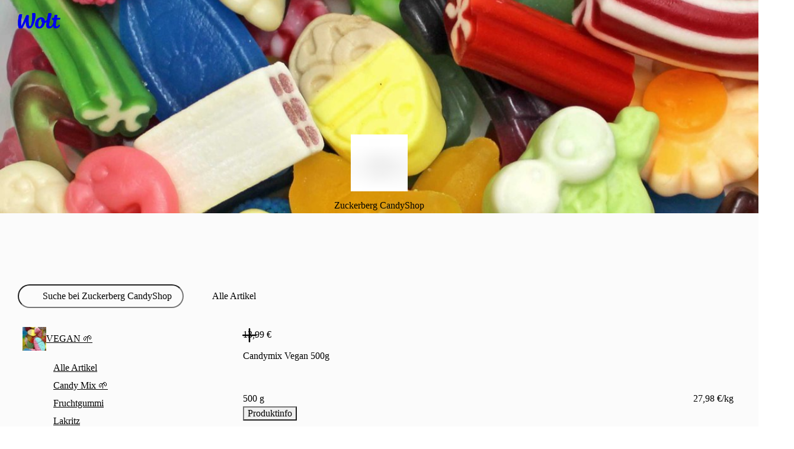

--- FILE ---
content_type: text/javascript
request_url: https://wolt-com-static-assets.wolt.com/87171-61fdca3bdbe5f586332b.js
body_size: 55282
content:
(self.__LOADABLE_LOADED_CHUNKS__=self.__LOADABLE_LOADED_CHUNKS__||[]).push([[87171],{7229(le,S,a){"use strict";a.d(S,{w:()=>P});var e=a(678525),d=a(139081),y=a(930745),b=a(805540),w=a(304805);const m=({link:C,renderUniversalLink:A,className:v,style:O,children:I})=>A({link:C,className:v,style:O,children:I});var f=a(270851);const _=(0,y.I)("li")({name:"Root",class:"wpt-ui-SettingsItem_Root_rayx5vb",propsAsIs:!1}),k=({icon:C,renderIcon:A,onClick:v,"aria-label":O,"data-test-id":I,children:J,className:fe})=>{const oe=C?(0,e.jsx)(C,{className:"SettingsItem-icon"}):A?.({className:"SettingsItem-icon"});return(0,e.jsxs)(_,{className:(0,f.$)(fe,w.dp.caption),onClick:v,"aria-label":O,"data-test-id":I,children:[oe,J]})};var N=a(850705),W=a(916031),j=a(682221),u=a(553600),o=a(776415),E=a(408164);const T=(0,y.I)("nav")({name:"Root",class:"wpt-ui-FooterLinkColumn_Root_rfmlu6o",propsAsIs:!1}),D=(0,f.$)(w.dp.bodyLabel,"wpt-ui-FooterLinkColumn_titleCss_t1v8mkr6"),z=(0,y.I)("h2")({name:"Title",class:"wpt-ui-FooterLinkColumn_Title_t1e3xn6e",propsAsIs:!1}),X=(0,y.I)("button")({name:"TitleButton",class:"wpt-ui-FooterLinkColumn_TitleButton_t1p0vnn5",propsAsIs:!1}),q=()=>N.P.ul,re=(0,y.I)(q())({name:"Links",class:"wpt-ui-FooterLinkColumn_Links_ln8lzpy",propsAsIs:!0}),te=(0,y.I)("div")({name:"LinkRegion",class:"wpt-ui-FooterLinkColumn_LinkRegion_lrl0tag",propsAsIs:!1}),$=(0,y.I)("li")({name:"LinkLi",class:"wpt-ui-FooterLinkColumn_LinkLi_l1cjk0dc",propsAsIs:!1}),L=()=>m,Q=(0,y.I)(L())({name:"Link",class:"wpt-ui-FooterLinkColumn_Link_l1bj87xq",propsAsIs:!0}),Ce=()=>j.I,he=()=>({open:C})=>C?180:0,Se=(0,y.I)(Ce())({name:"StyledIcon",class:"wpt-ui-FooterLinkColumn_StyledIcon_s1gwdzqx",propsAsIs:!0,vars:{"s1gwdzqx-0":[he(),"deg"]}}),pe=({title:C,id:A,children:v,...O})=>{const[I,J]=(0,d.useState)(!1),fe=o.d.down("tablet"),[oe,Y]=(0,d.useState)(!1),G=(0,E.w)();return(0,d.useEffect)(()=>{Y(!0)},[]),oe&&fe?(0,e.jsxs)(T,{"aria-labelledby":`FooterLinkColumn-Title-${A}`,...O,children:[(0,e.jsxs)(X,{className:D,onClick:()=>J(ae=>!ae),"aria-controls":`FooterLinkColumn-${A}`,"aria-expanded":I,children:[C,(0,e.jsx)(Se,{source:u.c,size:"medium",open:I})]}),(0,e.jsx)(te,{id:`FooterLinkColumn-${A}`,children:(0,e.jsx)(W.N,{children:I&&(0,e.jsx)(re,{initial:"collapsed",animate:"open",exit:"collapsed",transition:G?{duration:.01}:{ease:"easeOut"},variants:{open:{height:"auto"},collapsed:{height:0}},children:v})})})]}):(0,e.jsxs)(T,{"aria-labelledby":`FooterLinkColumn-Title-${A}`,...O,children:[(0,e.jsx)(z,{className:D,id:`FooterLinkColumn-Title-${A}`,children:C}),(0,e.jsx)(te,{children:(0,e.jsx)(re,{children:v})})]})};pe.Link=({link:C,renderUniversalLink:A,className:v,...O})=>(0,e.jsx)($,{...O,children:(0,e.jsx)(Q,{className:(0,f.$)(v,w.dp.body),link:C,renderUniversalLink:A})},C.label);const Oe=(0,y.I)("div")({name:"Root",class:"wpt-ui-AppLinks_Root_rr05kqb",propsAsIs:!1}),U=Oe,R=(0,y.I)("footer")({name:"Root",class:"wpt-ui-Footer_Root_r16m1ddx",propsAsIs:!1}),H=()=>C=>(0,b.a8)(C.isCollapsed?44:104),me=(0,y.I)("div")({name:"WidthContainer",class:"wpt-ui-Footer_WidthContainer_wma9ksv",propsAsIs:!1,vars:{"wma9ksv-0":[H()]}}),et=()=>C=>C.has5Columns?"repeat(2, 1fr)":"repeat(1, 1fr)",Ye=(0,y.I)("div")({name:"ContentArea",class:"wpt-ui-Footer_ContentArea_c6kqvyd",propsAsIs:!1,vars:{"c6kqvyd-0":[et()]}}),Ke=(0,y.I)("div")({name:"UnderColumns",class:"wpt-ui-Footer_UnderColumns_ufd64td",propsAsIs:!1}),it=(0,y.I)("div")({name:"Bottom",class:"wpt-ui-Footer_Bottom_bvz6bg1",propsAsIs:!1}),Le=(0,y.I)("ul")({name:"Settings",class:"wpt-ui-Footer_Settings_sx6tisl",propsAsIs:!1}),ze=(0,y.I)("div")({name:"BottomEnd",class:"wpt-ui-Footer_BottomEnd_bi37ezj",propsAsIs:!1}),K=(0,y.I)("ul")({name:"BottomLinks",class:"wpt-ui-Footer_BottomLinks_byz2tm9",propsAsIs:!1}),n=(0,y.I)("div")({name:"Attribution",class:"wpt-ui-Footer_Attribution_a1dnjeod",propsAsIs:!1}),t=()=>m,r=(0,y.I)(t())({name:"BottomLink",class:"wpt-ui-Footer_BottomLink_b1f18161",propsAsIs:!0}),s=(0,y.I)("div")({name:"AppLinksColumn",class:"wpt-ui-Footer_AppLinksColumn_a19k4r2o",propsAsIs:!1}),i=()=>w.M5,p=(0,y.I)(i())({name:"StyledLogo",class:"wpt-ui-Footer_StyledLogo_s1117u18",propsAsIs:!0}),P=({settingsItems:C,linkColumns:A,bottomLinks:v,attribution:O,appLinks:I,logoAriaLabel:J,showLogo:fe=!0,underColumns:oe,...Y})=>{const G=I||fe||A;return(0,e.jsx)(R,{...Y,children:(0,e.jsxs)(me,{isCollapsed:A===void 0||d.Children.count(A)===0,children:[G&&(0,e.jsxs)(Ye,{has5Columns:d.Children.count(A)+1>=5,children:[(0,e.jsxs)(s,{children:[fe&&(0,e.jsx)(p,{"aria-label":J,role:"img"}),I&&(0,e.jsx)(U,{children:I})]}),A]}),oe&&(0,e.jsx)(Ke,{children:oe}),(0,e.jsxs)(it,{children:[(0,e.jsx)(Le,{children:C}),(0,e.jsxs)(ze,{children:[(0,e.jsx)(K,{className:w.dp.caption,children:v}),(0,e.jsx)(n,{className:w.dp.caption,children:O})]})]})]})})};P.BottomLink=r,P.SettingsItem=k,P.LinkColumn=pe},14868(le,S,a){"use strict";var e=this&&this.__createBinding||(Object.create?(function(f,_,k,N){N===void 0&&(N=k),Object.defineProperty(f,N,{enumerable:!0,get:function(){return _[k]}})}):(function(f,_,k,N){N===void 0&&(N=k),f[N]=_[k]})),d=this&&this.__setModuleDefault||(Object.create?(function(f,_){Object.defineProperty(f,"default",{enumerable:!0,value:_})}):function(f,_){f.default=_}),y=this&&this.__importStar||function(f){if(f&&f.__esModule)return f;var _={};if(f!=null)for(var k in f)Object.hasOwnProperty.call(f,k)&&e(_,f,k);return d(_,f),_};Object.defineProperty(S,"__esModule",{value:!0}),S.DateFromISOString=void 0;var b=y(a(599237)),w=a(163842),m=a(235477);S.DateFromISOString=new b.Type("DateFromISOString",function(f){return f instanceof Date},function(f,_){return w.pipe(b.string.validate(f,_),m.chain(function(k){var N=new Date(k);return isNaN(N.getTime())?b.failure(f,_):b.success(N)}))},function(f){return f.toISOString()})},15893(le,S,a){"use strict";a.d(S,{A:()=>d});var e=a(139081);function d(y){var b=(0,e.useRef)();return(0,e.useEffect)(function(){b.current=y}),b.current}},65070(le,S,a){"use strict";a.d(S,{IN:()=>$,fK:()=>it,rH:()=>et});let e=-1;const d=n=>{addEventListener("pageshow",(t=>{t.persisted&&(e=t.timeStamp,n(t))}),!0)},y=(n,t,r,s)=>{let i,p;return P=>{t.value>=0&&(P||s)&&(p=t.value-(i??0),(p||i===void 0)&&(i=t.value,t.delta=p,t.rating=((C,A)=>C>A[1]?"poor":C>A[0]?"needs-improvement":"good")(t.value,r),n(t)))}},b=n=>{requestAnimationFrame((()=>requestAnimationFrame((()=>n()))))},w=()=>{const n=performance.getEntriesByType("navigation")[0];if(n&&n.responseStart>0&&n.responseStart<performance.now())return n},m=()=>w()?.activationStart??0,f=(n,t=-1)=>{const r=w();let s="navigate";return e>=0?s="back-forward-cache":r&&(document.prerendering||m()>0?s="prerender":document.wasDiscarded?s="restore":r.type&&(s=r.type.replace(/_/g,"-"))),{name:n,value:t,rating:"good",delta:0,entries:[],id:`v5-${Date.now()}-${Math.floor(8999999999999*Math.random())+1e12}`,navigationType:s}},_=new WeakMap;function k(n,t){return _.get(n)||_.set(n,new t),_.get(n)}class N{t;i=0;o=[];h(t){if(t.hadRecentInput)return;const r=this.o[0],s=this.o.at(-1);this.i&&r&&s&&t.startTime-s.startTime<1e3&&t.startTime-r.startTime<5e3?(this.i+=t.value,this.o.push(t)):(this.i=t.value,this.o=[t]),this.t?.(t)}}const W=(n,t,r={})=>{try{if(PerformanceObserver.supportedEntryTypes.includes(n)){const s=new PerformanceObserver((i=>{Promise.resolve().then((()=>{t(i.getEntries())}))}));return s.observe({type:n,buffered:!0,...r}),s}}catch{}},j=n=>{let t=!1;return()=>{t||(n(),t=!0)}};let u=-1;const o=()=>document.visibilityState!=="hidden"||document.prerendering?1/0:0,E=n=>{document.visibilityState==="hidden"&&u>-1&&(u=n.type==="visibilitychange"?n.timeStamp:0,D())},T=()=>{addEventListener("visibilitychange",E,!0),addEventListener("prerenderingchange",E,!0)},D=()=>{removeEventListener("visibilitychange",E,!0),removeEventListener("prerenderingchange",E,!0)},z=()=>{if(u<0){const n=m();u=(document.prerendering?void 0:globalThis.performance.getEntriesByType("visibility-state").filter((r=>r.name==="hidden"&&r.startTime>n))[0]?.startTime)??o(),T(),d((()=>{setTimeout((()=>{u=o(),T()}))}))}return{get firstHiddenTime(){return u}}},X=n=>{document.prerendering?addEventListener("prerenderingchange",(()=>n()),!0):n()},q=[1800,3e3],re=(n,t={})=>{X((()=>{const r=z();let s,i=f("FCP");const p=W("paint",(P=>{for(const C of P)C.name==="first-contentful-paint"&&(p.disconnect(),C.startTime<r.firstHiddenTime&&(i.value=Math.max(C.startTime-m(),0),i.entries.push(C),s(!0)))}));p&&(s=y(n,i,q,t.reportAllChanges),d((P=>{i=f("FCP"),s=y(n,i,q,t.reportAllChanges),b((()=>{i.value=performance.now()-P.timeStamp,s(!0)}))})))}))},te=[.1,.25],$=(n,t={})=>{re(j((()=>{let r,s=f("CLS",0);const i=k(t,N),p=C=>{for(const A of C)i.h(A);i.i>s.value&&(s.value=i.i,s.entries=i.o,r())},P=W("layout-shift",p);P&&(r=y(n,s,te,t.reportAllChanges),document.addEventListener("visibilitychange",(()=>{document.visibilityState==="hidden"&&(p(P.takeRecords()),r(!0))})),d((()=>{i.i=0,s=f("CLS",0),r=y(n,s,te,t.reportAllChanges),b((()=>r()))})),setTimeout(r))})))};let L=0,Q=1/0,Ce=0;const he=n=>{for(const t of n)t.interactionId&&(Q=Math.min(Q,t.interactionId),Ce=Math.max(Ce,t.interactionId),L=Ce?(Ce-Q)/7+1:0)};let Se;const pe=()=>Se?L:performance.interactionCount??0,Oe=()=>{"interactionCount"in performance||Se||(Se=W("event",he,{type:"event",buffered:!0,durationThreshold:0}))};let U=0;class R{u=[];l=new Map;m;v;p(){U=pe(),this.u.length=0,this.l.clear()}P(){const t=Math.min(this.u.length-1,Math.floor((pe()-U)/50));return this.u[t]}h(t){if(this.m?.(t),!t.interactionId&&t.entryType!=="first-input")return;const r=this.u.at(-1);let s=this.l.get(t.interactionId);if(s||this.u.length<10||t.duration>r.T){if(s?t.duration>s.T?(s.entries=[t],s.T=t.duration):t.duration===s.T&&t.startTime===s.entries[0].startTime&&s.entries.push(t):(s={id:t.interactionId,entries:[t],T:t.duration},this.l.set(s.id,s),this.u.push(s)),this.u.sort(((i,p)=>p.T-i.T)),this.u.length>10){const i=this.u.splice(10);for(const p of i)this.l.delete(p.id)}this.v?.(s)}}}const H=n=>{const t=globalThis.requestIdleCallback||setTimeout;document.visibilityState==="hidden"?n():(n=j(n),document.addEventListener("visibilitychange",n,{once:!0}),t((()=>{n(),document.removeEventListener("visibilitychange",n)})))},me=[200,500],et=(n,t={})=>{globalThis.PerformanceEventTiming&&"interactionId"in PerformanceEventTiming.prototype&&X((()=>{Oe();let r,s=f("INP");const i=k(t,R),p=C=>{H((()=>{for(const v of C)i.h(v);const A=i.P();A&&A.T!==s.value&&(s.value=A.T,s.entries=A.entries,r())}))},P=W("event",p,{durationThreshold:t.durationThreshold??40});r=y(n,s,me,t.reportAllChanges),P&&(P.observe({type:"first-input",buffered:!0}),document.addEventListener("visibilitychange",(()=>{document.visibilityState==="hidden"&&(p(P.takeRecords()),r(!0))})),d((()=>{i.p(),s=f("INP"),r=y(n,s,me,t.reportAllChanges)})))}))};class Ye{m;h(t){this.m?.(t)}}const Ke=[2500,4e3],it=(n,t={})=>{X((()=>{const r=z();let s,i=f("LCP");const p=k(t,Ye),P=A=>{t.reportAllChanges||(A=A.slice(-1));for(const v of A)p.h(v),v.startTime<r.firstHiddenTime&&(i.value=Math.max(v.startTime-m(),0),i.entries=[v],s())},C=W("largest-contentful-paint",P);if(C){s=y(n,i,Ke,t.reportAllChanges);const A=j((()=>{P(C.takeRecords()),C.disconnect(),s(!0)}));for(const v of["keydown","click","visibilitychange"])addEventListener(v,(()=>H(A)),{capture:!0,once:!0});d((v=>{i=f("LCP"),s=y(n,i,Ke,t.reportAllChanges),b((()=>{i.value=performance.now()-v.timeStamp,s(!0)}))}))}}))},Le=null,ze=n=>{document.prerendering?X((()=>ze(n))):document.readyState!=="complete"?addEventListener("load",(()=>ze(n)),!0):setTimeout(n)},K=(n,t={})=>{let r=f("TTFB"),s=y(n,r,Le,t.reportAllChanges);ze((()=>{const i=w();i&&(r.value=Math.max(i.responseStart-m(),0),r.entries=[i],s(!0),d((()=>{r=f("TTFB",0),s=y(n,r,Le,t.reportAllChanges),s(!0)})))}))}},68137(le,S){(function(a,e){e(S)})(this,function(a){"use strict";function e(o,E){return E===void 0&&(E=1),o==null}function d(o){throw o===void 0&&(o=1),new Error("Argument "+o+" is empty.")}function y(o){return typeof o=="function"&&"getType"in o}function b(o){throw o===void 0&&(o=1),new Error("Argument "+o+' is invalid, it should be an action-creator instance from "typesafe-actions"')}function w(o,E){if(o==null)throw new Error("Argument contains array with empty element at index "+E);if(o.getType==null)throw new Error("Argument contains array with invalid element at index "+E+', it should be an action-creator instance from "typesafe-actions"')}function m(o){return typeof o=="string"||typeof o=="symbol"}function f(o){return!m(o)}function _(o){throw o===void 0&&(o=1),new Error("Argument "+o+" is invalid, it should be an action type of type: string | symbol")}function k(o,E){if(o==null)throw new Error("Argument contains array with empty element at index "+E);if(typeof o!="string"&&typeof o!="symbol")throw new Error("Argument contains array with invalid element at index "+E+", it should be of type: string | symbol")}function N(o,E,T,D){return e(o)&&d(1),f(o)&&b(1),{type:o,payload:E,meta:T,error:D}}function W(o,E){e(o)&&d(1),f(o)&&_(1);var T=E!=null?E(o):function(){return{type:o}};return Object.assign(T,{getType:function(){return o},toString:function(){return o}})}function j(o){return e(o)&&d(1),f(o)&&_(1),Object.assign(function(){return W(o,function(E){return function(T,D){return{type:E,payload:T,meta:D}}})},{map:function(E){return W(o,function(T){return function(D,z){return Object.assign(E(D,z),{type:T})}})}})}function u(o){return e(o)&&d(1),y(o)||b(1),o.getType()}a.action=N,a.createAction=function(o,E){var T=E==null?function(){return N(o)}:E(N.bind(null,o));return Object.assign(T,{getType:function(){return o},toString:function(){return o}})},a.createActionDeprecated=function(o,E){var T;if(E!=null){if(typeof E!="function")throw new Error("second argument is not a function");T=E}else T=function(){return{type:o}};if(o==null)throw new Error("first argument is missing");if(typeof o!="string"&&typeof o!="symbol")throw new Error("first argument should be type of: string | symbol");return T},a.createAsyncAction=function(o,E,T,D){return[o,E,T].forEach(k),Object.assign(function(){return{request:j(o)(),success:j(E)(),failure:j(T)(),cancel:D&&j(D)()}},{})},a.createCustomAction=W,a.createReducer=function o(E,T){T===void 0&&(T={});var D=Object.assign({},T);return Object.assign(function(z,X){if(z===void 0&&(z=E),D.hasOwnProperty(X.type)){var q=D[X.type];if(typeof q!="function")throw Error('Reducer under "'+X.type+'" key is not a valid reducer');return q(z,X)}return z},{handlers:Object.assign({},D),handleAction:function(z,X){var q=Array.isArray(z)?z:[z],re={};return q.map(function(te){return y(te)?u(te):m(te)?te:(function($){throw $===void 0&&($=1),new Error("Argument "+$+' is invalid, it should be an action-creator instance from "typesafe-actions" or action type of type: string | symbol')})()}).forEach(function(te){return re[te]=X}),o(E,Object.assign({},D,re))}})},a.createStandardAction=j,a.getType=u,a.isActionOf=function(o,E){e(o)&&d(1);var T=Array.isArray(o)?o:[o];T.forEach(w);var D=function(z){return T.some(function(X){return z.type===X.getType()})};return E===void 0?D:D(E)},a.isOfType=function(o,E){e(o)&&d(1);var T=Array.isArray(o)?o:[o];T.forEach(k);var D=function(z){return T.includes(z.type)};return E===void 0?D:D(E)}})},114269(le,S,a){"use strict";a.d(S,{Q:()=>N,v:()=>k});var e=a(139081),d=a(386337),y=a(270851),b=a(35102),w=a(678525),m=a(682221);const f=(0,d.Y8)(["text","textHover","textActive","textDisabled"]),_="al-TextButton-rt-bb1",k=({className:W,disableTextSelect:j,fontFamily:u="default",inline:o,size:E,style:T,variant:D="brand",wrap:z=!1,...X})=>({...X,className:(0,y.$)(_,W),"data-font-inherit":(0,b.l)(u==="inherit"),"data-inline":(0,b.l)(o),"data-no-select":(0,b.l)(j),"data-size":E,"data-variant":typeof D=="string"?D:void 0,"data-wrap":(0,b.l)(o||z),style:typeof D=="object"?{...T,...(0,d.Mm)(f,D)}:T}),N=e.forwardRef(({children:W,disableTextSelect:j=!0,icon:u,iconPosition:o,size:E="small",type:T="button",...D},z)=>(0,w.jsxs)("button",{ref:z,type:T,...k({disableTextSelect:j,size:E,...D}),children:[u&&(0,w.jsx)(m.I,{source:u,size:E==="inherit"?"medium":E,style:{order:o==="end"?1:void 0}}),W&&(0,w.jsx)("span",{children:W})]}));N.displayName="TextButton"},158097(le,S){"use strict";Object.defineProperty(S,"__esModule",{value:!0}),S.sRGBToLinear=function(a){var e=a/255;return e<=.04045?e/12.92:Math.pow((e+.055)/1.055,2.4)},S.linearTosRGB=function(a){var e=Math.max(0,Math.min(1,a));return e<=.0031308?Math.round(e*12.92*255+.5):Math.round((1.055*Math.pow(e,1/2.4)-.055)*255+.5)},S.sign=function(a){return a<0?-1:1},S.signPow=function(a,e){return S.sign(a)*Math.pow(Math.abs(a),e)}},169879(le,S,a){"use strict";Object.defineProperty(S,"__esModule",{value:!0}),S.formatValidationError=S.decodeData=void 0;const e=a(495166),d=a(235477),y=a(163842),b=a(937832),w=(f,_,k,N)=>(0,y.pipe)(_.decode(f),(0,d.fold)(k,N));S.decodeData=w;const m=f=>e.array.compact(f.map(_=>(0,b.formatValidationError)(_))).join(`
`);S.formatValidationError=m},183997(le,S,a){"use strict";a.d(S,{m:()=>y,o:()=>w});let e=1;class d{subscribers;toasts;constructor(){this.subscribers=[],this.toasts=[]}subscribe=f=>(this.subscribers.push(f),()=>{const _=this.subscribers.indexOf(f);this.subscribers.splice(_,1)});publish=f=>{for(const _ of this.subscribers)_(f)};create=f=>{const{dismissible:_=!0,...k}=f,N=f.id||(e++).toString();if(this.toasts.some(W=>W.id===N))this.toasts=this.toasts.map(W=>W.id===N?(this.publish({event:"add",data:{...W,...f,id:N}}),{...W,...f,id:N,dismissible:_}):W);else{const W={...k,dismissible:_,id:N};this.publish({event:"add",data:W}),this.toasts=[...this.toasts,W]}return N};info=(f,_)=>this.create({..._,title:f,type:"info"});brand=(f,_)=>this.create({..._,title:f,type:"brand"});success=(f,_)=>this.create({..._,title:f,type:"success"});warning=(f,_)=>this.create({..._,title:f,type:"warning"});error=(f,_)=>this.create({..._,title:f,type:"error"});dismiss=f=>{for(const _ of this.subscribers)if(f)_({event:"remove",id:f});else for(const k of this.toasts)_({event:"remove",id:k.id})}}const y=new d,w=Object.assign((m,f)=>y.create({title:m,type:"info",...f}),{success:y.success,info:y.info,warning:y.warning,error:y.error,brand:y.brand,dismiss:y.dismiss})},194982(le,S,a){"use strict";a.d(S,{x:()=>m});var e=a(678525),d=a(139081),y=a(161209),b=a(557548),w=a(663320);function m({children:f,isValidProp:_,...k}){_&&(0,b.D)(_),k={...(0,d.useContext)(y.Q),...k},k.isStatic=(0,w.M)(()=>k.isStatic);const N=(0,d.useMemo)(()=>k,[JSON.stringify(k.transition),k.transformPagePoint,k.reducedMotion]);return(0,e.jsx)(y.Q.Provider,{value:N,children:f})}},239919(le,S){"use strict";Object.defineProperty(S,"__esModule",{value:!0}),S.wait=void 0;const a=e=>new Promise(d=>setTimeout(()=>d(),e));S.wait=a},272149(le,S,a){"use strict";a.d(S,{g:()=>b});var e=a(114269),d=a(678525),y=a(682221);function b({as:w="a",children:m,icon:f,iconPosition:_,innerRef:k,size:N="small",wrap:W=!0,...j}){return(0,d.jsxs)(w,{ref:k,...(0,e.v)({size:N,wrap:W,...j}),children:[f&&(0,d.jsx)(y.I,{source:f,size:N==="inherit"?"medium":N,style:{order:_==="end"?1:void 0}}),m]})}b.displayName="TextButton.Link"},277408(le,S,a){"use strict";a.d(S,{CY:()=>y,fi:()=>e,v6:()=>d});const e={mobile:480,tablet:840,laptop:1200,desktop:1600,"desktop-xl":1920},d=(m,f)=>e[m]<e[f]?[m,f]:[f,m],y=(m,f)=>[m,f].sort(),b={down:m=>`
    @media screen and (max-width: ${e[m]}px)
  `,up:m=>`
    @media screen and (min-width: ${e[m]+1}px)
  `,between:(m,f)=>{const[_,k]=d(m,f);return`
    @media screen and (min-width: ${e[_]+1}px) and (max-width: ${e[k]}px)
    `}},w={down:m=>`
    @media screen and (max-width: ${m}px)
  `,up:m=>`
    @media screen and (min-width: ${m+1}px)
  `,between:(m,f)=>{const[_,k]=y(m,f);return`
    @media screen and (min-width: ${_+1}px) and (max-width: ${k}px)
    `}}},287e3(le,S,a){"use strict";a.d(S,{U:()=>y});var e=a(139081);const d=typeof window=="object"&&typeof window.matchMedia=="function",y=b=>{const[w,m]=(0,e.useState)(d?!!window.matchMedia(b).matches:null);return(0,e.useEffect)(()=>{if(!d)return;const f=window.matchMedia(b),_=()=>m(!!f.matches);return f.addEventListener("change",_),_(),()=>{f.removeEventListener("change",_)}},[b]),w}},304805(le,S,a){"use strict";a.d(S,{M5:()=>Lt,hf:()=>st,dp:()=>h});var e=a(805540),d=a(270851),y=a(139081),b=a(678525);const w={display:`
    font: var(--cb-font-display);
  `,largeTitle:`
    font: var(--cb-font-large-title);
  `,title:`
    font: var(--cb-font-title);
  `,headline:`
    font: var(--cb-font-headline);
  `,subheadline:`
    font: var(--cb-font-subheadline);
  `,body:`
    font: var(--cb-font-body);
  `,bodyLabel:`
    font: var(--cb-font-body-label);
  `,bodyLink:`
    font: var(--cb-font-body);
    text-decoration: underline;
  `,bodyMedium:`
    font: var(--cb-font-body-medium);
  `,caption:`
    font: var(--cb-font-caption);
  `,captionLabel:`
    font: var(--cb-font-caption-label);
  `,captionLink:`
    font: var(--cb-font-caption);
    text-decoration: underline;
  `,captionMedium:`
    font: var(--cb-font-caption-medium);
  `,footnote:`
    font: var(--cb-font-footnote);
  `,footnoteLabel:`
    font: var(--cb-font-footnote-label);
  `,footnoteLink:`
    font: var(--cb-font-footnote);
    text-decoration: underline;
  `,footnoteMedium:`
    font: var(--cb-font-footnote-medium);
  `},m=`
  -webkit-font-smoothing: antialiased;
  text-rendering: optimizeLegibility;
  font-variant-ligatures: common-ligatures;
  font-family: var(--cb-font-family-brand);
`,f=`
  font-feature-settings: 'kern';
  -webkit-font-smoothing: antialiased;
  text-rendering: optimizeLegibility;
  font-family: var(--cb-font-family-sans);
`,_={inherit:"inherit",normal:"400",semiBold:"500",bold:"700"};function k(xe){return({disableNestedWeightTags:dt,weight:Be="normal"}={})=>`
      ${xe}
      font-weight: ${_[Be]};

      ${dt?"":`
        b, strong {
          font-weight: ${Be==="bold"||Be==="semiBold"?"700":"600"};
        }
      `}
    `}const W={...{baseBodyStyle:()=>f,baseHeadingStyle:()=>m,Heading1:()=>`
    ${m}
    font-size: ${(0,e.a8)(48)};
    line-height: ${(0,e.a8)(52)};
    font-weight: 600;
    font-style: normal;
    font-stretch: normal;
    text-transform: none;
  `,Heading2:()=>`
    ${m}
    font-size: ${(0,e.a8)(40)};
    line-height: ${(0,e.a8)(44)};
    font-weight: 600;
    font-style: normal;
    font-stretch: normal;
    text-transform: none;
  `,Heading3:()=>`
    ${m}
    font-size: ${(0,e.a8)(32)};
    line-height: ${(0,e.a8)(36)};
    font-weight: 600;
    font-style: normal;
    font-stretch: normal;
    text-transform: none;
  `,Heading4:()=>`
    ${m}
    font-size: ${(0,e.a8)(28)};
    line-height: ${(0,e.a8)(32)};
    font-weight: 600;
    font-style: normal;
    font-stretch: normal;
    text-transform: none;
  `,Heading5:()=>`
    ${m}
    font-size: ${(0,e.a8)(24)};
    line-height: ${(0,e.a8)(28)};
    font-weight: 600;
    font-style: normal;
    font-stretch: normal;
    text-transform: none;
  `,Heading6:()=>`
    ${m}
    font-size: ${(0,e.a8)(20)};
    line-height: ${(0,e.a8)(24)};
    font-weight: 600;
    font-style: normal;
    font-stretch: normal;
    text-transform: none;
  `,Title1:()=>`
    ${f}
    font-size: ${(0,e.a8)(16)};
    line-height: ${(0,e.a8)(20)};
    font-weight: bold;
    font-style: normal;
    font-stretch: normal;
  `,Title2:()=>`
    ${f}
    font-size: ${(0,e.a8)(14)};
    line-height: ${(0,e.a8)(20)};
    font-weight: bold;
    font-style: normal;
    font-stretch: normal;
  `,Subtitle:()=>`
    ${f}
    font-size: ${(0,e.a8)(12)};
    line-height: ${(0,e.a8)(16)};
    font-weight: bold;
    font-style: normal;
    font-stretch: normal;
  `,Body1:k(`
    ${f}
    font-size: ${(0,e.a8)(18)};
    line-height: ${(0,e.a8)(24)};
    font-style: normal;
    font-stretch: normal;
  `),Body2:k(`
    ${f}
    font-size: ${(0,e.a8)(16)};
    line-height: ${(0,e.a8)(20)};
    font-style: normal;
    font-stretch: normal;
  `),Body3:k(`
    ${f}
    font-size: ${(0,e.a8)(14)};
    line-height: ${(0,e.a8)(20)};
    font-style: normal;
    font-stretch: normal;
  `),Small:k(`
    ${f}
    font-size: ${(0,e.a8)(12)};
    line-height: ${(0,e.a8)(16)};
    font-weight: normal;
    font-style: normal;
    font-stretch: normal;
  `),Tiny:k(`
    ${f}
    font-size: ${(0,e.a8)(10)};
    line-height: ${(0,e.a8)(12)};
    font-weight: normal;
    font-style: normal;
    font-stretch: normal;
  `),Overline1:()=>`
    ${f}
    text-transform: uppercase;
    font-size: ${(0,e.a8)(16)};
    line-height: ${(0,e.a8)(20)};
    font-weight: 500;
    font-style: normal;
    font-stretch: normal;
  `,Overline2:()=>`
    ${f}
    text-transform: uppercase;
    font-size: ${(0,e.a8)(14)};
    line-height: ${(0,e.a8)(20)};
    font-weight: 500;
    font-style: normal;
    font-stretch: normal;
  `,Overline3:()=>`
    ${f}
    text-transform: uppercase;
    font-size: ${(0,e.a8)(12)};
    line-height: ${(0,e.a8)(16)};
    font-weight: 500;
    font-style: normal;
    font-stretch: normal;
  `,Overline4:()=>`
    ${f}
    text-transform: uppercase;
    font-size: ${(0,e.a8)(10)};
    line-height: ${(0,e.a8)(12)};
    font-weight: 500;
    font-style: normal;
    font-stretch: normal;
  `,Quote1:()=>`
    ${f}
    font-size: ${(0,e.a8)(16)};
    line-height: ${(0,e.a8)(20)};
    font-weight: 500;
    font-style: italic;
    font-stretch: normal;
  `,Quote2:()=>`
    ${f}
    font-size: ${(0,e.a8)(14)};
    line-height: ${(0,e.a8)(20)};
    font-weight: 500;
    font-style: italic;
    font-stretch: normal;
  `},...w},j="cb_legacyTypographyClassName_headingBase_c56",u="cb_legacyTypographyClassName_bodyBase_c56",o=(0,d.$)(j,"cb_legacyTypographyClassName_Heading1_c56"),E=(0,d.$)(j,"cb_legacyTypographyClassName_Heading2_c56"),T=(0,d.$)(j,"cb_legacyTypographyClassName_Heading3_c56"),D=(0,d.$)(j,"cb_legacyTypographyClassName_Heading4_c56"),z=(0,d.$)(j,"cb_legacyTypographyClassName_Heading5_c56"),X=(0,d.$)(j,"cb_legacyTypographyClassName_Heading6_c56"),q=(0,d.$)(u,"cb_legacyTypographyClassName_Title1_c56"),re=(0,d.$)(u,"cb_legacyTypographyClassName_Title2_c56"),te=(0,d.$)(u,"cb_legacyTypographyClassName_Subtitle_c56"),$=(0,d.$)(u,"cb_legacyTypographyClassName_Body1_c56"),L=(0,d.$)(u,"cb_legacyTypographyClassName_Body1SemiBold_c56"),Q=(0,d.$)(u,"cb_legacyTypographyClassName_Body1Bold_c56"),Ce=(0,d.$)(u,"cb_legacyTypographyClassName_Body2_c56"),he=(0,d.$)(u,"cb_legacyTypographyClassName_Body2SemiBold_c56"),Se=(0,d.$)(u,"cb_legacyTypographyClassName_Body2Bold_c56"),pe=(0,d.$)(u,"cb_legacyTypographyClassName_Body3_c56"),Oe=(0,d.$)(u,"cb_legacyTypographyClassName_Body3SemiBold_c56"),U=(0,d.$)(u,"cb_legacyTypographyClassName_Body3Bold_c56"),R=(0,d.$)(u,"cb_legacyTypographyClassName_Small_c56"),H=(0,d.$)(u,"cb_legacyTypographyClassName_SmallSemiBold_c56"),me=(0,d.$)(u,"cb_legacyTypographyClassName_SmallBold_c56"),et=(0,d.$)(u,"cb_legacyTypographyClassName_Tiny_c56"),Ye=(0,d.$)(u,"cb_legacyTypographyClassName_TinySemiBold_c56"),Ke=(0,d.$)(u,"cb_legacyTypographyClassName_TinyBold_c56"),it=(0,d.$)(u,"cb_legacyTypographyClassName_Overline1_c56"),Le=(0,d.$)(u,"cb_legacyTypographyClassName_Overline2_c56"),ze=(0,d.$)(u,"cb_legacyTypographyClassName_Overline3_c56"),K=(0,d.$)(u,"cb_legacyTypographyClassName_Overline4_c56"),n=(0,d.$)(u,"cb_legacyTypographyClassName_Quote1_c56"),t=(0,d.$)(u,"cb_legacyTypographyClassName_Quote2_c56"),r=Object.freeze(Object.defineProperty({__proto__:null,Body1:$,Body1Bold:Q,Body1SemiBold:L,Body2:Ce,Body2Bold:Se,Body2SemiBold:he,Body3:pe,Body3Bold:U,Body3SemiBold:Oe,Heading1:o,Heading2:E,Heading3:T,Heading4:D,Heading5:z,Heading6:X,Overline1:it,Overline2:Le,Overline3:ze,Overline4:K,Quote1:n,Quote2:t,Small:R,SmallBold:me,SmallSemiBold:H,Subtitle:te,Tiny:et,TinyBold:Ke,TinySemiBold:Ye,Title1:q,Title2:re,bodyBase:u,headingBase:j},Symbol.toStringTag,{value:"Module"})),s="cb_typographyClassNameNew_display_c56",i="cb_typographyClassNameNew_largeTitle_c56",p="cb_typographyClassNameNew_title_c56",P="cb_typographyClassNameNew_headline_c56",C="cb_typographyClassNameNew_subheadline_c56",A="cb_typographyClassNameNew_body_c56",v="cb_typographyClassNameNew_bodyLabel_c56",O="cb_typographyClassNameNew_bodyLink_c56",I="cb_typographyClassNameNew_bodyMedium_c56",J="cb_typographyClassNameNew_caption_c56",fe="cb_typographyClassNameNew_captionLabel_c56",oe="cb_typographyClassNameNew_captionLink_c56",Y="cb_typographyClassNameNew_captionMedium_c56",G="cb_typographyClassNameNew_footnote_c56",ae="cb_typographyClassNameNew_footnoteLabel_c56",ee="cb_typographyClassNameNew_footnoteLink_c56",be="cb_typographyClassNameNew_footnoteMedium_c56",Ee="cb_typographyClassName_headingBase_c56",ge="cb_typographyClassName_bodyBase_c56",Xe=(0,d.$)(Ee,"cb_typographyClassName_Heading1_c56"),He=(0,d.$)(Ee,"cb_typographyClassName_Heading2_c56"),Ne=(0,d.$)(Ee,"cb_typographyClassName_Heading3_c56"),lt=(0,d.$)(Ee,"cb_typographyClassName_Heading4_c56"),ke=(0,d.$)(Ee,"cb_typographyClassName_Heading5_c56"),Re=(0,d.$)(Ee,"cb_typographyClassName_Heading6_c56"),we=(0,d.$)(ge,"cb_typographyClassName_Title1_c56"),$e=(0,d.$)(ge,"cb_typographyClassName_Title2_c56"),Ve=(0,d.$)(ge,"cb_typographyClassName_Subtitle_c56"),ot=(0,d.$)(ge,"cb_typographyClassName_Body1_c56"),yt=(0,d.$)(ge,"cb_typographyClassName_Body1SemiBold_c56"),Pe=(0,d.$)(ge,"cb_typographyClassName_Body1Bold_c56"),Je=(0,d.$)(ge,"cb_typographyClassName_Body2_c56"),De=(0,d.$)(ge,"cb_typographyClassName_Body2SemiBold_c56"),nt=(0,d.$)(ge,"cb_typographyClassName_Body2Bold_c56"),Ae=(0,d.$)(ge,"cb_typographyClassName_Body3_c56"),at=(0,d.$)(ge,"cb_typographyClassName_Body3SemiBold_c56"),mt=(0,d.$)(ge,"cb_typographyClassName_Body3Bold_c56"),xt=(0,d.$)(ge,"cb_typographyClassName_Small_c56"),kt=(0,d.$)(ge,"cb_typographyClassName_SmallSemiBold_c56"),qe=(0,d.$)(ge,"cb_typographyClassName_SmallBold_c56"),gt=(0,d.$)(ge,"cb_typographyClassName_Tiny_c56"),Ct=(0,d.$)(ge,"cb_typographyClassName_TinySemiBold_c56"),It=(0,d.$)(ge,"cb_typographyClassName_TinyBold_c56"),Ut=(0,d.$)(ge,"cb_typographyClassName_Overline1_c56"),At=(0,d.$)(ge,"cb_typographyClassName_Overline2_c56"),$t=(0,d.$)(ge,"cb_typographyClassName_Overline3_c56"),Nt=(0,d.$)(ge,"cb_typographyClassName_Overline4_c56"),l=(0,d.$)(ge,"cb_typographyClassName_Quote1_c56"),c=(0,d.$)(ge,"cb_typographyClassName_Quote2_c56"),h=Object.freeze(Object.defineProperty({__proto__:null,Body1:ot,Body1Bold:Pe,Body1SemiBold:yt,Body2:Je,Body2Bold:nt,Body2SemiBold:De,Body3:Ae,Body3Bold:mt,Body3SemiBold:at,Heading1:Xe,Heading2:He,Heading3:Ne,Heading4:lt,Heading5:ke,Heading6:Re,Overline1:Ut,Overline2:At,Overline3:$t,Overline4:Nt,Quote1:l,Quote2:c,Small:xt,SmallBold:qe,SmallSemiBold:kt,Subtitle:Ve,Tiny:gt,TinyBold:It,TinySemiBold:Ct,Title1:we,Title2:$e,body:A,bodyBase:ge,bodyLabel:v,bodyLink:O,bodyMedium:I,caption:J,captionLabel:fe,captionLink:oe,captionMedium:Y,display:s,footnote:G,footnoteLabel:ae,footnoteLink:ee,footnoteMedium:be,headingBase:Ee,headline:P,largeTitle:i,subheadline:C,title:p},Symbol.toStringTag,{value:"Module"})),x={small:{min:0,max:767},medium:{min:768,max:1399},large:{min:1400,max:1/0}},M={small:{down:`@media screen and (max-width: ${x.small.max}px)`},medium:{down:`@media screen and (max-width: ${x.medium.max}px)`,only:`@media screen and (min-width: ${x.medium.min}px) and (max-width: ${x.medium.max}px)`,up:`@media screen and (min-width: ${x.medium.min}px)`},large:{up:`@media screen and (min-width: ${x.large.min}px)`}},F=W.baseHeadingStyle(),B=W.baseBodyStyle(),Z={normal:400,semiBold:500,bold:700};function ce(xe){return({disableNestedWeightTags:dt,weight:Be="normal"}={})=>`
      ${xe}
      font-weight: ${Z[Be]};

      ${dt?"":`
        b, strong {
          font-weight: ${Be==="semiBold"||Be==="bold"?"700":"600"};
        }`}
    `}const _e={HeadingExtraLarge:()=>`
    ${F}
    font-size: ${(0,e.a8)(60)};
    line-height: ${(0,e.a8)(69)};
    font-weight: 700;
    font-style: normal;
    font-stretch: normal;
    text-transform: none;
  `,HeadingLarge:()=>`
    ${F}
    font-size: ${(0,e.a8)(46)};
    line-height: ${(0,e.a8)(56)};
    font-weight: 700;
    font-style: normal;
    font-stretch: normal;
    text-transform: none;
  `,HeadingMedium:()=>`
    ${F}
    font-size: ${(0,e.a8)(32)};
    line-height: ${(0,e.a8)(40)};
    font-weight: 700;
    font-style: normal;
    font-stretch: normal;
    text-transform: none;
  `,HeadingSmall:()=>`
    ${F}
    font-size: ${(0,e.a8)(28)};
    line-height: ${(0,e.a8)(36)};
    font-weight: 600;
    font-style: normal;
    font-stretch: normal;
    text-transform: none;
  `,HeadingTiny:()=>`
    ${F}
    font-size: ${(0,e.a8)(20)};
    line-height: ${(0,e.a8)(24)};
    font-weight: 600;
    font-style: normal;
    font-stretch: normal;
    text-transform: none;
  `,Body1:ce(`
    ${B}
    font-size: ${(0,e.a8)(18)};
    line-height: ${(0,e.a8)(24)};
    font-style: normal;
    font-stretch: normal;
    text-transform: none;
  `),Body2:ce(`
    ${B}
    font-size: ${(0,e.a8)(16)};
    line-height: ${(0,e.a8)(24)};
    font-style: normal;
    font-stretch: normal;
    text-transform: none;
  `),Body3:ce(`
    ${B}
    font-size: ${(0,e.a8)(14)};
    line-height: ${(0,e.a8)(20)};
    font-style: normal;
    font-stretch: normal;
    text-transform: none;
  `),Small:ce(`
    ${B}
    font-size: ${(0,e.a8)(12)};
    line-height: ${(0,e.a8)(16)};
    font-style: normal;
    font-stretch: normal;
    text-transform: none;
  `),Tiny:ce(`
    ${B}
    font-size: ${(0,e.a8)(10)};
    line-height: ${(0,e.a8)(12)};
    font-style: normal;
    font-stretch: normal;
    text-transform: none;
  `),Overline1:()=>`
    ${B}
    font-weight: 500;
    font-size: ${(0,e.a8)(16)};
    line-height: ${(0,e.a8)(20)};
    letter-spacing: ${(0,e.a8)(.5)};
    text-transform: uppercase;
  `,Overline2:()=>`
    ${B}
    font-weight: 500;
    font-size: ${(0,e.a8)(14)};
    line-height: ${(0,e.a8)(20)};
    letter-spacing: ${(0,e.a8)(.5)};
    font-style: normal;
    font-stretch: normal;
    text-transform: uppercase;
  `,Overline3:()=>`
    ${B}
    font-weight: 500;
    font-size: ${(0,e.a8)(12)};
    line-height: ${(0,e.a8)(16)};
    letter-spacing: ${(0,e.a8)(.5)};
    font-style: normal;
    font-stretch: normal;
    text-transform: uppercase;
  `,Overline4:()=>`
    ${B}
    font-weight: 500;
    font-size: ${(0,e.a8)(10)};
    line-height: ${(0,e.a8)(12)};
    letter-spacing: ${(0,e.a8)(.5)};
    font-style: normal;
    font-stretch: normal;
    text-transform: uppercase;
  `},de=`
  -webkit-font-smoothing: antialiased;
  text-rendering: optimizeLegibility;
  font-variant-ligatures: common-ligatures;
  font-family: var(--cb-font-family-brand);
`,ye=`
  font-feature-settings: 'kern';
  -webkit-font-smoothing: antialiased;
  text-rendering: optimizeLegibility;
  font-family: var(--cb-font-family-sans);
`,ve={inherit:"inherit",normal:"400",semiBold:"500",bold:"700"};function Te(xe){return({disableNestedWeightTags:dt,weight:Be="normal"}={})=>`
      ${xe}
      font-weight: ${ve[Be]};

      ${dt?"":`
        b, strong {
          font-weight: ${Be==="bold"||Be==="semiBold"?"700":"600"};
        }
      `}
    `}const se={baseBodyStyle:()=>ye,baseHeadingStyle:()=>de,Heading1:()=>`
    ${de}
    font-size: ${(0,e.a8)(48)};
    line-height: ${(0,e.a8)(52)};
    font-weight: 600;
    font-style: normal;
    font-stretch: normal;
    text-transform: none;
  `,Heading2:()=>`
    ${de}
    font-size: ${(0,e.a8)(40)};
    line-height: ${(0,e.a8)(44)};
    font-weight: 600;
    font-style: normal;
    font-stretch: normal;
    text-transform: none;
  `,Heading3:()=>`
    ${de}
    font-size: ${(0,e.a8)(32)};
    line-height: ${(0,e.a8)(36)};
    font-weight: 600;
    font-style: normal;
    font-stretch: normal;
    text-transform: none;
  `,Heading4:()=>`
    ${de}
    font-size: ${(0,e.a8)(28)};
    line-height: ${(0,e.a8)(32)};
    font-weight: 600;
    font-style: normal;
    font-stretch: normal;
    text-transform: none;
  `,Heading5:()=>`
    ${de}
    font-size: ${(0,e.a8)(24)};
    line-height: ${(0,e.a8)(28)};
    font-weight: 600;
    font-style: normal;
    font-stretch: normal;
    text-transform: none;
  `,Heading6:()=>`
    ${de}
    font-size: ${(0,e.a8)(20)};
    line-height: ${(0,e.a8)(24)};
    font-weight: 600;
    font-style: normal;
    font-stretch: normal;
    text-transform: none;
  `,Title1:()=>`
    ${ye}
    font-size: ${(0,e.a8)(16)};
    line-height: ${(0,e.a8)(20)};
    font-weight: bold;
    font-style: normal;
    font-stretch: normal;
  `,Title2:()=>`
    ${ye}
    font-size: ${(0,e.a8)(14)};
    line-height: ${(0,e.a8)(20)};
    font-weight: bold;
    font-style: normal;
    font-stretch: normal;
  `,Subtitle:()=>`
    ${ye}
    font-size: ${(0,e.a8)(12)};
    line-height: ${(0,e.a8)(16)};
    font-weight: bold;
    font-style: normal;
    font-stretch: normal;
  `,Body1:Te(`
    ${ye}
    font-size: ${(0,e.a8)(18)};
    line-height: ${(0,e.a8)(24)};
    font-style: normal;
    font-stretch: normal;
  `),Body2:Te(`
    ${ye}
    font-size: ${(0,e.a8)(16)};
    line-height: ${(0,e.a8)(20)};
    font-style: normal;
    font-stretch: normal;
  `),Body3:Te(`
    ${ye}
    font-size: ${(0,e.a8)(14)};
    line-height: ${(0,e.a8)(20)};
    font-style: normal;
    font-stretch: normal;
  `),Small:Te(`
    ${ye}
    font-size: ${(0,e.a8)(12)};
    line-height: ${(0,e.a8)(16)};
    font-weight: normal;
    font-style: normal;
    font-stretch: normal;
  `),Tiny:Te(`
    ${ye}
    font-size: ${(0,e.a8)(10)};
    line-height: ${(0,e.a8)(12)};
    font-weight: normal;
    font-style: normal;
    font-stretch: normal;
  `),Overline1:()=>`
    ${ye}
    text-transform: uppercase;
    font-size: ${(0,e.a8)(16)};
    line-height: ${(0,e.a8)(20)};
    font-weight: 500;
    font-style: normal;
    font-stretch: normal;
  `,Overline2:()=>`
    ${ye}
    text-transform: uppercase;
    font-size: ${(0,e.a8)(14)};
    line-height: ${(0,e.a8)(20)};
    font-weight: 500;
    font-style: normal;
    font-stretch: normal;
  `,Overline3:()=>`
    ${ye}
    text-transform: uppercase;
    font-size: ${(0,e.a8)(12)};
    line-height: ${(0,e.a8)(16)};
    font-weight: 500;
    font-style: normal;
    font-stretch: normal;
  `,Overline4:()=>`
    ${ye}
    text-transform: uppercase;
    font-size: ${(0,e.a8)(10)};
    line-height: ${(0,e.a8)(12)};
    font-weight: 500;
    font-style: normal;
    font-stretch: normal;
  `,Quote1:()=>`
    ${ye}
    font-size: ${(0,e.a8)(16)};
    line-height: ${(0,e.a8)(20)};
    font-weight: 500;
    font-style: italic;
    font-stretch: normal;
  `,Quote2:()=>`
    ${ye}
    font-size: ${(0,e.a8)(14)};
    line-height: ${(0,e.a8)(20)};
    font-weight: 500;
    font-style: italic;
    font-stretch: normal;
  `},ne={wolt100:"rgba(0, 157, 224, 1)",wolt96:"rgba(0, 157, 224, 0.96)",wolt92:"rgba(0, 157, 224, 0.92)",wolt88:"rgba(0, 157, 224, 0.88)",wolt84:"rgba(0, 157, 224, 0.84)",wolt80:"rgba(0, 157, 224, 0.80)",wolt76:"rgba(0, 157, 224, 0.76)",wolt72:"rgba(0, 157, 224, 0.72)",wolt68:"rgba(0, 157, 224, 0.68)",wolt64:"rgba(0, 157, 224, 0.64)",wolt60:"rgba(0, 157, 224, 0.60)",wolt56:"rgba(0, 157, 224, 0.56)",wolt52:"rgba(0, 157, 224, 0.52)",wolt48:"rgba(0, 157, 224, 0.48)",wolt44:"rgba(0, 157, 224, 0.44)",wolt40:"rgba(0, 157, 224, 0.40)",wolt36:"rgba(0, 157, 224, 0.36)",wolt32:"rgba(0, 157, 224, 0.32)",wolt28:"rgba(0, 157, 224, 0.28)",wolt24:"rgba(0, 157, 224, 0.24)",wolt20:"rgba(0, 157, 224, 0.20)",wolt16:"rgba(0, 157, 224, 0.16)",wolt12:"rgba(0, 157, 224, 0.12)",wolt8:"rgba(0, 157, 224, 0.08)",wolt4:"rgba(0, 157, 224, 0.04)",pepper100:"rgba(32, 33, 37, 1)",pepper96:"rgba(32, 33, 37, 0.96)",pepper92:"rgba(32, 33, 37, 0.92)",pepper88:"rgba(32, 33, 37, 0.88)",pepper84:"rgba(32, 33, 37, 0.84)",pepper80:"rgba(32, 33, 37, 0.80)",pepper76:"rgba(32, 33, 37, 0.76)",pepper72:"rgba(32, 33, 37, 0.72)",pepper68:"rgba(32, 33, 37, 0.68)",pepper64:"rgba(32, 33, 37, 0.64)",pepper60:"rgba(32, 33, 37, 0.60)",pepper56:"rgba(32, 33, 37, 0.56)",pepper52:"rgba(32, 33, 37, 0.52)",pepper48:"rgba(32, 33, 37, 0.48)",pepper44:"rgba(32, 33, 37, 0.44)",pepper40:"rgba(32, 33, 37, 0.40)",pepper36:"rgba(32, 33, 37, 0.36)",pepper32:"rgba(32, 33, 37, 0.32)",pepper28:"rgba(32, 33, 37, 0.28)",pepper24:"rgba(32, 33, 37, 0.24)",pepper20:"rgba(32, 33, 37, 0.20)",pepper16:"rgba(32, 33, 37, 0.16)",pepper12:"rgba(32, 33, 37, 0.12)",pepper8:"rgba(32, 33, 37, 0.08)",pepper4:"rgba(32, 33, 37, 0.04)",pepper2:"rgba(32, 33, 37, 0.02)",salt100:"rgba(255, 255, 255, 1)",salt96:"rgba(255, 255, 255, 0.96)",salt92:"rgba(255, 255, 255, 0.92)",salt88:"rgba(255, 255, 255, 0.88)",salt84:"rgba(255, 255, 255, 0.84)",salt80:"rgba(255, 255, 255, 0.80)",salt76:"rgba(255, 255, 255, 0.76)",salt72:"rgba(255, 255, 255, 0.72)",salt68:"rgba(255, 255, 255, 0.68)",salt64:"rgba(255, 255, 255, 0.64)",salt60:"rgba(255, 255, 255, 0.60)",salt56:"rgba(255, 255, 255, 0.56)",salt52:"rgba(255, 255, 255, 0.52)",salt48:"rgba(255, 255, 255, 0.48)",salt44:"rgba(255, 255, 255, 0.44)",salt40:"rgba(255, 255, 255, 0.40)",salt36:"rgba(255, 255, 255, 0.36)",salt32:"rgba(255, 255, 255, 0.32)",salt28:"rgba(255, 255, 255, 0.28)",salt24:"rgba(255, 255, 255, 0.24)",salt20:"rgba(255, 255, 255, 0.20)",salt16:"rgba(255, 255, 255, 0.16)",salt12:"rgba(255, 255, 255, 0.12)",salt8:"rgba(255, 255, 255, 0.08)",salt4:"rgba(255, 255, 255, 0.04)",darkSky100:"rgba(0, 120, 212, 1)",darkSky96:"rgba(0, 120, 212, 0.96)",darkSky92:"rgba(0, 120, 212, 0.92)",darkSky88:"rgba(0, 120, 212, 0.88)",darkSky84:"rgba(0, 120, 212, 0.84)",darkSky80:"rgba(0, 120, 212, 0.80)",darkSky76:"rgba(0, 120, 212, 0.76)",darkSky72:"rgba(0, 120, 212, 0.72)",darkSky68:"rgba(0, 120, 212, 0.68)",darkSky64:"rgba(0, 120, 212, 0.64)",darkSky60:"rgba(0, 120, 212, 0.60)",darkSky56:"rgba(0, 120, 212, 0.56)",darkSky52:"rgba(0, 120, 212, 0.52)",darkSky48:"rgba(0, 120, 212, 0.48)",darkSky44:"rgba(0, 120, 212, 0.44)",darkSky40:"rgba(0, 120, 212, 0.40)",darkSky36:"rgba(0, 120, 212, 0.36)",darkSky32:"rgba(0, 120, 212, 0.32)",darkSky28:"rgba(0, 120, 212, 0.28)",darkSky24:"rgba(0, 120, 212, 0.24)",darkSky20:"rgba(0, 120, 212, 0.20)",darkSky16:"rgba(0, 120, 212, 0.16)",darkSky12:"rgba(0, 120, 212, 0.12)",darkSky8:"rgba(0, 120, 212, 0.08)",darkSky4:"rgba(0, 120, 212, 0.04)",nightSky100:"rgba(15, 37, 148, 1)",nightSky96:"rgba(15, 37, 148, 0.96)",nightSky92:"rgba(15, 37, 148, 0.92)",nightSky88:"rgba(15, 37, 148, 0.88)",nightSky84:"rgba(15, 37, 148, 0.84)",nightSky80:"rgba(15, 37, 148, 0.80)",nightSky76:"rgba(15, 37, 148, 0.76)",nightSky72:"rgba(15, 37, 148, 0.72)",nightSky68:"rgba(15, 37, 148, 0.68)",nightSky64:"rgba(15, 37, 148, 0.64)",nightSky60:"rgba(15, 37, 148, 0.60)",nightSky56:"rgba(15, 37, 148, 0.56)",nightSky52:"rgba(15, 37, 148, 0.52)",nightSky48:"rgba(15, 37, 148, 0.48)",nightSky44:"rgba(15, 37, 148, 0.44)",nightSky40:"rgba(15, 37, 148, 0.40)",nightSky36:"rgba(15, 37, 148, 0.36)",nightSky32:"rgba(15, 37, 148, 0.32)",nightSky28:"rgba(15, 37, 148, 0.28)",nightSky24:"rgba(15, 37, 148, 0.24)",nightSky20:"rgba(15, 37, 148, 0.20)",nightSky16:"rgba(15, 37, 148, 0.16)",nightSky12:"rgba(15, 37, 148, 0.12)",nightSky8:"rgba(15, 37, 148, 0.08)",nightSky4:"rgba(15, 37, 148, 0.04)",space100:"rgba(0,0,0, 1)",space96:"rgba(0,0,0, 0.96)",space92:"rgba(0,0,0, 0.92)",space88:"rgba(0,0,0, 0.88)",space84:"rgba(0,0,0, 0.84)",space80:"rgba(0,0,0, 0.80)",space76:"rgba(0,0,0, 0.76)",space72:"rgba(0,0,0, 0.72)",space68:"rgba(0,0,0, 0.68)",space64:"rgba(0,0,0, 0.64)",space60:"rgba(0,0,0, 0.60)",space56:"rgba(0,0,0, 0.56)",space52:"rgba(0,0,0, 0.52)",space48:"rgba(0,0,0, 0.48)",space44:"rgba(0,0,0, 0.44)",space40:"rgba(0,0,0, 0.40)",space36:"rgba(0,0,0, 0.36)",space32:"rgba(0,0,0, 0.32)",space28:"rgba(0,0,0, 0.28)",space24:"rgba(0,0,0, 0.24)",space20:"rgba(0,0,0, 0.20)",space16:"rgba(0,0,0, 0.16)",space12:"rgba(0,0,0, 0.12)",space8:"rgba(0,0,0, 0.08)",space4:"rgba(0,0,0, 0.04)",lime100:"rgba(31, 199, 10, 1)",lime96:"rgba(31, 199, 10, 0.96)",lime92:"rgba(31, 199, 10, 0.92)",lime88:"rgba(31, 199, 10, 0.88)",lime84:"rgba(31, 199, 10, 0.84)",lime80:"rgba(31, 199, 10, 0.80)",lime76:"rgba(31, 199, 10, 0.76)",lime72:"rgba(31, 199, 10, 0.72)",lime68:"rgba(31, 199, 10, 0.68)",lime64:"rgba(31, 199, 10, 0.64)",lime60:"rgba(31, 199, 10, 0.60)",lime56:"rgba(31, 199, 10, 0.56)",lime52:"rgba(31, 199, 10, 0.52)",lime48:"rgba(31, 199, 10, 0.48)",lime44:"rgba(31, 199, 10, 0.44)",lime40:"rgba(31, 199, 10, 0.40)",lime36:"rgba(31, 199, 10, 0.36)",lime32:"rgba(31, 199, 10, 0.32)",lime28:"rgba(31, 199, 10, 0.28)",lime24:"rgba(31, 199, 10, 0.24)",lime20:"rgba(31, 199, 10, 0.20)",lime16:"rgba(31, 199, 10, 0.16)",lime12:"rgba(31, 199, 10, 0.12)",lime8:"rgba(31, 199, 10, 0.08)",lime4:"rgba(31, 199, 10, 0.04)",banana100:"rgba(254, 169, 13, 1)",banana96:"rgba(254, 169, 13, 0.96)",banana92:"rgba(254, 169, 13, 0.92)",banana88:"rgba(254, 169, 13, 0.88)",banana84:"rgba(254, 169, 13, 0.84)",banana80:"rgba(254, 169, 13, 0.80)",banana76:"rgba(254, 169, 13, 0.76)",banana72:"rgba(254, 169, 13, 0.72)",banana68:"rgba(254, 169, 13, 0.68)",banana64:"rgba(254, 169, 13, 0.64)",banana60:"rgba(254, 169, 13, 0.60)",banana56:"rgba(254, 169, 13, 0.56)",banana52:"rgba(254, 169, 13, 0.52)",banana48:"rgba(254, 169, 13, 0.48)",banana44:"rgba(254, 169, 13, 0.44)",banana40:"rgba(254, 169, 13, 0.40)",banana36:"rgba(254, 169, 13, 0.36)",banana32:"rgba(254, 169, 13, 0.32)",banana28:"rgba(254, 169, 13, 0.28)",banana24:"rgba(254, 169, 13, 0.24)",banana20:"rgba(254, 169, 13, 0.20)",banana16:"rgba(254, 169, 13, 0.16)",banana12:"rgba(254, 169, 13, 0.12)",banana8:"rgba(254, 169, 13, 0.08)",banana4:"rgba(254, 169, 13, 0.04)",orange100:"rgba(252, 98, 0, 1)",orange96:"rgba(252, 98, 0, 0.96)",orange92:"rgba(252, 98, 0, 0.92)",orange88:"rgba(252, 98, 0, 0.88)",orange84:"rgba(252, 98, 0, 0.84)",orange80:"rgba(252, 98, 0, 0.80)",orange76:"rgba(252, 98, 0, 0.76)",orange72:"rgba(252, 98, 0, 0.72)",orange68:"rgba(252, 98, 0, 0.68)",orange64:"rgba(252, 98, 0, 0.64)",orange60:"rgba(252, 98, 0, 0.60)",orange56:"rgba(252, 98, 0, 0.56)",orange52:"rgba(252, 98, 0, 0.52)",orange48:"rgba(252, 98, 0, 0.48)",orange44:"rgba(252, 98, 0, 0.44)",orange40:"rgba(252, 98, 0, 0.40)",orange36:"rgba(252, 98, 0, 0.36)",orange32:"rgba(252, 98, 0, 0.32)",orange28:"rgba(252, 98, 0, 0.28)",orange24:"rgba(252, 98, 0, 0.24)",orange20:"rgba(252, 98, 0, 0.20)",orange16:"rgba(252, 98, 0, 0.16)",orange12:"rgba(252, 98, 0, 0.12)",orange8:"rgba(252, 98, 0, 0.08)",orange4:"rgba(252, 98, 0, 0.04)",strawberry100:"rgba(249, 58, 37, 1)",strawberry96:"rgba(249, 58, 37, 0.96)",strawberry92:"rgba(249, 58, 37, 0.92)",strawberry88:"rgba(249, 58, 37, 0.88)",strawberry84:"rgba(249, 58, 37, 0.84)",strawberry80:"rgba(249, 58, 37, 0.80)",strawberry76:"rgba(249, 58, 37, 0.76)",strawberry72:"rgba(249, 58, 37, 0.72)",strawberry68:"rgba(249, 58, 37, 0.68)",strawberry64:"rgba(249, 58, 37, 0.64)",strawberry60:"rgba(249, 58, 37, 0.60)",strawberry56:"rgba(249, 58, 37, 0.56)",strawberry52:"rgba(249, 58, 37, 0.52)",strawberry48:"rgba(249, 58, 37, 0.48)",strawberry44:"rgba(249, 58, 37, 0.44)",strawberry40:"rgba(249, 58, 37, 0.40)",strawberry36:"rgba(249, 58, 37, 0.36)",strawberry32:"rgba(249, 58, 37, 0.32)",strawberry28:"rgba(249, 58, 37, 0.28)",strawberry24:"rgba(249, 58, 37, 0.24)",strawberry20:"rgba(249, 58, 37, 0.20)",strawberry16:"rgba(249, 58, 37, 0.16)",strawberry12:"rgba(249, 58, 37, 0.12)",strawberry8:"rgba(249, 58, 37, 0.08)",strawberry4:"rgba(249, 58, 37, 0.04)",plum100:"rgba(135, 29, 196, 1)",plum96:"rgba(135, 29, 196, 0.96)",plum92:"rgba(135, 29, 196, 0.92)",plum88:"rgba(135, 29, 196, 0.88)",plum84:"rgba(135, 29, 196, 0.84)",plum80:"rgba(135, 29, 196, 0.80)",plum76:"rgba(135, 29, 196, 0.76)",plum72:"rgba(135, 29, 196, 0.72)",plum68:"rgba(135, 29, 196, 0.68)",plum64:"rgba(135, 29, 196, 0.64)",plum60:"rgba(135, 29, 196, 0.60)",plum56:"rgba(135, 29, 196, 0.56)",plum52:"rgba(135, 29, 196, 0.52)",plum48:"rgba(135, 29, 196, 0.48)",plum44:"rgba(135, 29, 196, 0.44)",plum40:"rgba(135, 29, 196, 0.40)",plum36:"rgba(135, 29, 196, 0.36)",plum32:"rgba(135, 29, 196, 0.32)",plum28:"rgba(135, 29, 196, 0.28)",plum24:"rgba(135, 29, 196, 0.24)",plum20:"rgba(135, 29, 196, 0.20)",plum16:"rgba(135, 29, 196, 0.16)",plum12:"rgba(135, 29, 196, 0.12)",plum8:"rgba(135, 29, 196, 0.08)",plum4:"rgba(135, 29, 196, 0.04)"};Object.freeze(ne);const Me={light:{textPrimary:ne.pepper100,textSecondary:ne.pepper64,textTertiary:ne.pepper40,surfaceMain:ne.salt100,borderPrimary:ne.pepper12,borderLight:ne.pepper12,a11yFocusIndicator:ne.nightSky100},lightHighContrast:{textPrimary:ne.pepper100,textSecondary:ne.pepper80,textTertiary:ne.pepper80,surfaceMain:ne.salt100,borderPrimary:ne.pepper80,borderLight:ne.pepper80,a11yFocusIndicator:ne.nightSky100},dark:{textPrimary:ne.salt100,textSecondary:ne.salt72,textTertiary:ne.salt48,surfaceMain:"#141414",borderPrimary:ne.salt16,borderLight:ne.salt16,a11yFocusIndicator:ne.banana100}};Object.freeze(Me);const Ie={borderLight:"borderPrimary",borderPrimary:"borderLight"},Ue=xe=>`--cb-color-${xe}`,We=Object.fromEntries(Object.keys(Me.light).map(xe=>{const dt=Ie[xe];return[xe,`var(${Ue(xe)}${dt?`, var(${Ue(dt)})`:""})`]})),Ze="cb_elevation_elevationXsmall_c56",Qe="cb_elevation_elevationSmall_c56",je="cb_elevation_elevationMedium_c56",ct="cb_elevation_elevationLarge_c56",ut="cb-elevated",st={xsmall:`${ut} ${Ze}`,small:`${ut} ${Qe}`,medium:`${ut} ${je}`,large:`${ut} ${ct}`},Fe={0:"#171717",1:"#181818",2:"#191919",3:"#191919",4:"#1C1C1C",6:"#1F1F1F",8:"#212121",12:"#242424",16:"#262626",24:"#303030"};Object.freeze(Fe);const ht=xe=>{const dt=typeof xe=="object"?{light:xe.light,dark:xe.dark.backgroundElevation}:{dark:xe},Be=typeof xe=="object"?{light:xe.light,dark:xe.dark.shadowElevation}:{light:xe,dark:xe},Bt=`
    ${createThemedCssVarDefinitions({backgroundElevated:{light:ne.salt100,lightHighContrast:ne.salt100,dark:Fe[dt.dark]}})}

    background-color: var(--backgroundElevated);
  `;return Be.light===0&&Be.dark===0?Bt:`
    ${Bt}

    ${createThemedCssVarDefinitions({boxShadowElevated:{light:`0 0 ${pxToRem(Be.light)} 0 rgba(0, 0, 0, 0.06),
          0 ${pxToRem(Be.light)} ${pxToRem(Be.light)} 0 rgba(0, 0, 0, 0.12)`,lightHighContrast:`0 0 ${pxToRem(Be.light)} 0 rgba(0, 0, 0, 0.8),
          0 ${pxToRem(Be.light)} ${pxToRem(Be.light)} 0 rgba(0, 0, 0, 0.12)`,dark:`0 0 ${pxToRem(Be.dark)} 0 rgba(0, 0, 0, 0.06),
          0 ${pxToRem(Be.dark)} ${pxToRem(Be.dark)} 0 rgba(0, 0, 0, 0.12)`}})}

    box-shadow: var(--boxShadowElevated);
  `},_t={medium:"medium",small:"small",tiny:"small"},jt={medium:24,small:16,tiny:12},Ht="cb_Icon_rtlFlip_c56";function Ot(xe){return typeof xe=="object"&&xe!==null&&"__al_size"in xe&&typeof xe.__al_size=="string"&&["medium","small"].includes(xe.__al_size)}function Wt(xe){return typeof xe=="object"&&xe!==null&&"small"in xe&&"medium"in xe&&Ot(xe.small)&&Ot(xe.medium)}const Dt=null,Lt=y.forwardRef((xe,dt)=>(0,b.jsx)("svg",{viewBox:"0 0 720 262",...xe,ref:dt,children:(0,b.jsx)("path",{d:"M411.996 159.402c-12.655-9.343-18.116-26.236-13.633-52.765.14-.84.502-2.324.98-4.138-2.635-1.049-5.617-1.498-8.976-1.498-29.86 0-46.485 50.303-46.485 97.062 0 24.374 9.528 36.655 23.763 36.655 19.738 0 37.879-34.26 44.351-75.316m246.149-47.158s-14.268 68.612-14.268 93.99c0 17.638 8.218 23.682 18.37 23.682 12.837 0 24.623-8.102 35.6-28.21 2.52-4.615 11.736-1.727 16.57 3.835 2.106 2.426-.318 7.317-3.638 12.913C694.144 246.502 670.643 262 646.225 262c-26.6 0-42.953-12.398-47.05-43.758C583.917 242.244 559.498 262 531.516 262c-34.02 0-48.5-18.827-48.5-52.607 0-22.281 7.505-60.23 7.505-60.23-9.966 8.981-21.522 15.475-34.824 18.172C442.624 228.594 407.632 262 360.613 262c-39.819 0-67.176-20.926-67.176-71.113 0-61.952 39.45-117.15 101.346-117.15 35.243 0 60.825 18.91 63.078 62.92 14.492-2.446 27.884-12.369 39.545-26.498 5.248-33.237 12.748-71.145 17.325-92.536.953-4.45 2.579-12.797 10.504-15.267 8.87-2.768 21.537-3.256 34.857-.608 7.384 1.467 9.261 8.367 9.261 14.533 0 16.397-7.769 52.57-21.278 85.1-9.574 36.262-16.142 72.442-16.142 101.05 0 20.673 6.84 27.485 18.309 27.485 18.72 0 40.466-26.001 50.939-61.226 1.626-16.944 5.916-44.198 8.068-54.357-11.597.557-19.01.894-19.01.894-6.034.221-11.883-2.323-11.586-7.71.394-7.096 1.37-13.925 2.565-18.734 1.196-4.809 3.938-7.793 9.768-7.896 6.255-.11 15.25-.037 24.516.185 3.122-17.875 5.746-31.825 8.266-43.421 1.007-4.641 5.35-7.313 9.82-7.815 5.35-.6 21.291-.487 28.23 1.196 6.986 1.698 9.913 7.185 8.702 12.735-2.472 11.303-7.526 39.04-7.526 39.04a6147.07 6147.07 0 0 1 46.66 2.252c7.475.335 11.327 4.544 10.131 11.125-2.016 11.055-10.246 14.608-21.875 14.875-13.262.304-27.21.731-39.765 1.185M299.32 23.772c0 77.229-41.424 237.729-105.603 237.729-48.42 0-58.144-54.148-60.644-123.13-24.267 52.943-37.112 80.43-53.148 107.952C72.35 259.32 63.246 262 53.302 262c-8.757 0-31.342-2.926-36.603-6.19-5.261-3.262-8.153-6.21-10.73-18.68-11.925-57.698-4.212-132.317 7.642-191.802 2.071-10.393 4.737-15.415 11.917-20.121 7.659-5.019 24.632-5.373 35.686-5.566 5.868-.103 9.279 4.121 7.803 11.274-10.677 51.94-23.21 123.105-13.445 196.466 0 0 36.936-73.192 75.224-164.314 7.685-18.291 9.405-24.297 16.715-25.917 9.568-2.12 16.467-2.13 26.102-.959 6.357.774 9.553 2.432 9.309 11.24-.667 23.745-2.257 50.615-2.257 78.511 0 47.204 5.064 100.27 23.246 100.27 24.419 0 45.87-113.537 38.294-211.097-.524-6.738 1.912-13.583 9.113-14.33C254.925.412 262.227 0 270.457 0c18.748 0 28.864 3.343 28.864 23.772"})})),vt=null},325063(le,S,a){"use strict";a.d(S,{A:()=>u,r:()=>W});const e="conveyer:init",d=o=>{const E=new CustomEvent(e,{detail:{initConveyer:o}});window?.dispatchEvent(E)},y=o=>o!==null&&typeof o=="object"&&!Array.isArray(o),b=o=>o instanceof CustomEvent&&y(o.detail)&&typeof o.detail.initConveyer=="function";class w extends Error{constructor(E,T){super(E,T),this.name="ConveyerEmbedError"}}const m=o=>{switch(o){case"local":return"http://localhost:6010/frame.js";case"development":return"https://converse-web-static.development.dev.woltapi.com/conveyer/frame.js";case"production":return"https://converse-web-static.wolt.com/conveyer/frame.js"}},f="conveyer-frame-script",_=(o,E,T)=>{if(document.getElementById(f))return;const D=document.createElement("script");D.async=!0,D.id=f,D.addEventListener("load",E),D.addEventListener("error",z=>{z.error instanceof Error?T(z.error):T(new Error("Failed to load frame script"))}),D.src=`${m(o)}?0`,document.body.appendChild(D)},k=async o=>new Promise((E,T)=>{let D=!1,z;window.addEventListener(e,X=>{b(X)&&(D=!0,window.clearTimeout(z),E(X.detail.initConveyer))}),_(o,()=>{D||(z=window.setTimeout(()=>{D||T(new Error("Failed to capture initConveyer function"))},5e3))},X=>{T(X)})});let N=null;const W=o=>N=o;let j;const u=async(...o)=>{try{return j=j||k(N??"production"),(await j)(...o)}catch(E){const T=new w("Failed to initialize Conveyer App");throw E instanceof Error&&(T.cause=E,T.stack=E.stack),T}}},332393(le,S,a){"use strict";a.d(S,{s:()=>W,E:()=>N});var e=a(663320),d=a(684603),y=a(518001),b=a(465463),w=a(8398);function m(j){j.values.forEach(u=>u.stop())}function f(j,u){[...u].reverse().forEach(E=>{const T=j.getVariant(E);T&&(0,b.U)(j,T),j.variantChildren&&j.variantChildren.forEach(D=>{f(D,u)})})}function _(j,u){if(Array.isArray(u))return f(j,u);if(typeof u=="string")return f(j,[u]);(0,b.U)(j,u)}function k(){let j=!1;const u=new Set,o={subscribe(E){return u.add(E),()=>{u.delete(E)}},start(E,T){(0,y.V)(j,"controls.start() should only be called after a component has mounted. Consider calling within a useEffect hook.");const D=[];return u.forEach(z=>{D.push((0,w._)(z,E,{transitionOverride:T}))}),Promise.all(D)},set(E){return(0,y.V)(j,"controls.set() should only be called after a component has mounted. Consider calling within a useEffect hook."),u.forEach(T=>{_(T,E)})},stop(){u.forEach(E=>{m(E)})},mount(){return j=!0,()=>{j=!1,o.stop()}}};return o}function N(){const j=(0,e.M)(k);return(0,d.E)(j.mount,[]),j}const W=N},333794(le,S,a){"use strict";a.d(S,{W:()=>w});var e=a(139081),d=a(533181);const y={some:0,all:1};function b(m,f,{root:_,margin:k,amount:N="some"}={}){const W=(0,d.K)(m),j=new WeakMap,u=E=>{E.forEach(T=>{const D=j.get(T.target);if(T.isIntersecting!==!!D)if(T.isIntersecting){const z=f(T.target,T);typeof z=="function"?j.set(T.target,z):o.unobserve(T.target)}else typeof D=="function"&&(D(T),j.delete(T.target))})},o=new IntersectionObserver(u,{root:_,rootMargin:k,threshold:typeof N=="number"?N:y[N]});return W.forEach(E=>o.observe(E)),()=>o.disconnect()}function w(m,{root:f,margin:_,amount:k,once:N=!1,initial:W=!1}={}){const[j,u]=(0,e.useState)(W);return(0,e.useEffect)(()=>{if(!m.current||N&&j)return;const o=()=>(u(!0),N?void 0:()=>u(!1)),E={root:f&&f.current||void 0,margin:_,amount:k};return b(m.current,o,E)},[f,m,_,N,k]),j}},340339(le,S,a){"use strict";var e=this&&this.__createBinding||(Object.create?(function(w,m,f,_){_===void 0&&(_=f);var k=Object.getOwnPropertyDescriptor(m,f);(!k||("get"in k?!m.__esModule:k.writable||k.configurable))&&(k={enumerable:!0,get:function(){return m[f]}}),Object.defineProperty(w,_,k)}):(function(w,m,f,_){_===void 0&&(_=f),w[_]=m[f]})),d=this&&this.__setModuleDefault||(Object.create?(function(w,m){Object.defineProperty(w,"default",{enumerable:!0,value:m})}):function(w,m){w.default=m}),y=this&&this.__importStar||function(w){if(w&&w.__esModule)return w;var m={};if(w!=null)for(var f in w)f!=="default"&&Object.prototype.hasOwnProperty.call(w,f)&&e(m,w,f);return d(m,w),m};Object.defineProperty(S,"__esModule",{value:!0}),S.SetRoomsMessage=S.LoginMessage=S.LoggedInMessage=S.LOGGED_IN_EVENT_NAME=void 0;const b=y(a(599237));S.LOGGED_IN_EVENT_NAME="__loggedIn",S.LoggedInMessage=b.type({type:b.literal("__loggedIn")}),S.LoginMessage=b.type({accessToken:b.string,type:b.literal("__login")}),S.SetRoomsMessage=b.type({rooms:b.array(b.string),type:b.literal("__setRooms")})},360670(le,S,a){"use strict";var e=this&&this.__createBinding||(Object.create?(function(y,b,w,m){m===void 0&&(m=w);var f=Object.getOwnPropertyDescriptor(b,w);(!f||("get"in f?!b.__esModule:f.writable||f.configurable))&&(f={enumerable:!0,get:function(){return b[w]}}),Object.defineProperty(y,m,f)}):(function(y,b,w,m){m===void 0&&(m=w),y[m]=b[w]})),d=this&&this.__exportStar||function(y,b){for(var w in y)w!=="default"&&!Object.prototype.hasOwnProperty.call(b,w)&&e(b,y,w)};Object.defineProperty(S,"__esModule",{value:!0}),d(a(340339),S),d(a(239919),S),d(a(169879),S)},375308(le,S,a){"use strict";Object.defineProperty(S,"__esModule",{value:!0});var e=a(914893),d=a(158097),y=function(m){var f=m>>16,_=m>>8&255,k=m&255;return[d.sRGBToLinear(f),d.sRGBToLinear(_),d.sRGBToLinear(k)]},b=function(m,f){var _=m>>8,k=m>>4&15,N=m&15,W=[d.signPow((_-8)/8,3)*f*2,d.signPow((k-8)/8,3)*f*2,d.signPow((N-8)/8,3)*f*2];return W},w=function(m,f,_,k){if(k=k|1,m.length<6)return null;var N=e.decode64(m[0]),W=(N>>3)+1,j=(N&7)+1,u=e.decode64(m[1]),o=(u+1)/128;if(m.length!==4+2*j*W)return null;for(var E=new Array(j*W),T=0;T<E.length;T++)if(T===0){var D=e.decode64(m.substring(2,6));E[T]=y(D)}else{var D=e.decode64(m.substring(4+T*2,6+T*2));E[T]=b(D,o*k)}for(var z=f*4,X=new Uint8ClampedArray(z*_),q=0;q<_;q++)for(var re=0;re<f;re++){for(var te=0,$=0,L=0,Q=0;Q<W;Q++)for(var T=0;T<j;T++){var Ce=Math.cos(Math.PI*re*T/f)*Math.cos(Math.PI*q*Q/_),he=E[T+Q*j];te+=he[0]*Ce,$+=he[1]*Ce,L+=he[2]*Ce}var Se=d.linearTosRGB(te),pe=d.linearTosRGB($),Oe=d.linearTosRGB(L);X[4*re+0+q*z]=Se,X[4*re+1+q*z]=pe,X[4*re+2+q*z]=Oe,X[4*re+3+q*z]=255}return X};S.default=w},380013(le,S,a){"use strict";a.d(S,{A:()=>y});var e=a(139081),d=function(b,w){var m=(0,e.useState)(null),f=m[0],_=m[1];return(0,e.useEffect)(function(){if(b.current&&typeof IntersectionObserver=="function"){var k=function(W){_(W[0])},N=new IntersectionObserver(k,w);return N.observe(b.current),function(){_(null),N.disconnect()}}return function(){}},[b.current,w.threshold,w.root,w.rootMargin]),f};const y=d},380912(le,S,a){"use strict";a.d(S,{A:()=>d});var e=null;typeof WebSocket<"u"?e=WebSocket:typeof MozWebSocket<"u"?e=MozWebSocket:typeof a.g<"u"?e=a.g.WebSocket||a.g.MozWebSocket:typeof window<"u"?e=window.WebSocket||window.MozWebSocket:typeof self<"u"&&(e=self.WebSocket||self.MozWebSocket);const d=e},408164(le,S,a){"use strict";a.d(S,{w:()=>y});var e=a(139081),d=a(287e3);const y=()=>{const[b,w]=(0,e.useState)(null),m=(0,d.U)("(prefers-reduced-motion: reduce)");return(0,e.useEffect)(()=>{w(m)},[m]),b}},413323(le,S,a){"use strict";a.d(S,{l:()=>it});var e=a(139081),d=a(578092),y=a(270851),b=a(386337),w=a(35102),m=a(183997),f=a(879828),_=a(165292),k=a(119944),N=a(659064),W=a(810211),j=a(860605),u=a(188439),o=a(678525),E=a(682221),T=a(908997);const D=(0,b.Y8)(["title","icon"]),z={success:_.c.medium,error:k.a.medium,warning:N.w.medium,info:W.i.medium,brand:W.i.medium},X=8,q=200,re=20,te="al-Toast-rt-bb1",$="al-Toast-cntnt-bb1",L="al-Toast-ttl-bb1",Q="al-Toast-dscrptn-bb1",Ce="al-Toast-actns-bb1",he="al-Toast-clsbttn-bb1",Se=(0,e.forwardRef)(({closeButtonAriaLabel:Le="Close toast",dir:ze="ltr",duration:K,expanded:n,hidden:t,index:r,offset:s,onDismiss:i,paused:p,placement:P,style:C,toast:A,...v},O)=>{const[I,J]=(0,e.useState)(null),[fe,oe]=(0,e.useState)(null),[Y,G]=(0,e.useState)(!1),[ae,ee]=(0,e.useState)(!1),[be,Ee]=(0,e.useState)(!1),[ge,Xe]=(0,e.useState)(!1),He=(0,e.useRef)(A.duration||K),Ne=(0,e.useRef)(null),lt=(0,e.useRef)(null),{dismissible:ke=!0,type:Re="info"}=A,we=A.duration||K,$e=(0,e.useRef)(null),Ve=(0,e.useRef)(0),ot=(0,e.useRef)(null),[yt,Pe]=P.split("-"),Je=r===0||n,De=p||!Je;(0,e.useEffect)(()=>{Je||(He.current=we)},[we,Je]),(0,e.useEffect)(()=>{G(!0)},[]),(0,e.useEffect)(()=>{if(we!==1/0)if(De){const Ae=!Je;He.current=Ae?we:He.current-(Date.now()-Ve.current);return}else{if(He.current===1/0)return;Ve.current=Date.now();const Ae=setTimeout(()=>{i(A.id)},He.current);return()=>clearTimeout(Ae)}},[De,Je,A.id,we,i]);const nt=!A.description;return(0,o.jsxs)("li",{...v,ref:(0,f.SV)([lt,O]),className:(0,y.$)(te,b.qc.elevation.medium),"data-expanded":n,"data-front":r===0,"data-hidden":(0,w.l)(t),"data-index":r,"data-mounted":Y,"data-single":(0,w.l)(nt),"data-swiped":ge,"data-swiping":ae,"data-swipe-out":be,"data-swipe-direction":fe,"data-type":Re,"data-x":Pe,"data-y":yt,style:{"--index":r,"--offsetY":`${s}px`,...C,...A.style},onPointerDown:Ae=>{ke&&(Ne.current=new Date,Ae.target.setPointerCapture(Ae.pointerId),$e.current?.contains(Ae.target)||(ee(!0),ot.current={x:Ae.clientX,y:Ae.clientY}))},onPointerUp:()=>{if(be||!ke)return;ot.current=null;const Ae=Date.now()-(Ne.current?.getTime()||0),at=Number(lt.current?.style.getPropertyValue(`--swipe-amount-${I}`).replace("px","")||0),mt=Math.abs(at)/Ae;if(Math.abs(at)>=re||mt>.11){A.onDismiss?.(),oe(I==="x"?at>0?"right":"left":at>0?"down":"up"),i(A.id),Ee(!0),Xe(!1);return}ee(!1),J(null)},onPointerMove:Ae=>{if(!ot.current||!ke||document.getSelection()?.toString())return;const at=Ae.clientY-ot.current.y,mt=Ae.clientX-ot.current.x,[xt,kt]=P.split("-"),qe=kt==="start"==(ze==="ltr")?"left":"right";!I&&(Math.abs(mt)>1||Math.abs(at)>1)&&J(Math.abs(mt)>Math.abs(at)?"x":"y");const gt={x:0,y:0};I==="y"&&(xt==="top"&&at<0||xt==="bottom"&&at>0)?gt.y=at:I==="x"&&(qe==="left"&&mt<0||qe==="right"&&mt>0)&&(gt.x=mt),(Math.abs(gt.x)>0||Math.abs(gt.y)>0)&&Xe(!0),lt.current?.style.setProperty("--swipe-amount-x",`${gt.x}px`),lt.current?.style.setProperty("--swipe-amount-y",`${gt.y}px`)},children:[(0,o.jsx)(E.I,{source:z[Re],fill:D.icon}),(0,o.jsxs)("div",{className:$,children:[(0,o.jsx)("div",{className:L,style:{paddingInlineEnd:ke&&!nt?"32px":void 0},children:A.title}),A.description?(0,o.jsx)("div",{className:Q,children:A.description}):null,(A.primaryAction||A.secondaryAction)&&(0,o.jsxs)("div",{className:Ce,children:[A.secondaryAction&&(0,o.jsx)(u.$,{size:"small",variant:"tertiaryNeutral",onClick:Ae=>{A.secondaryAction.onClick?.(Ae),i(A.id)},children:A.secondaryAction.label}),A.primaryAction&&(0,o.jsx)(u.$,{variant:A.primaryAction.variant||"secondaryNeutral",size:"small",onClick:Ae=>{A.primaryAction.onClick?.(Ae),!Ae.defaultPrevented&&i(A.id)},children:A.primaryAction.label})]})]}),ke&&(0,o.jsx)(T.K,{ref:$e,className:he,icon:j.c.small,"aria-label":Le,onClick:ke?()=>{i(A.id),A.onDismiss?.()}:()=>{},variant:"tertiaryNeutral",size:"small"})]})});Se.displayName="Toast";var pe=a(18012);const Oe=Le=>{const[ze,K]=(0,e.useState)(pe.Sw?globalThis.matchMedia(Le).matches:!1);return(0,e.useEffect)(()=>{const n=r=>{K(r.matches)},t=globalThis.matchMedia(Le);return t.addEventListener("change",n),()=>{t.removeEventListener("change",n)}},[Le]),ze};var U=a(691537);const R=()=>{const[Le,ze]=(0,e.useState)(pe.Sw?document.hidden:!0);return(0,e.useEffect)(()=>{const K=()=>{ze(document.hidden)};return document.addEventListener("visibilitychange",K),()=>document.removeEventListener("visibilitychange",K)},[]),Le},H="32px",me="16px",et=(Le,ze)=>{const K=typeof Le=="object"&&"mobile"in Le?ze?Le.mobile:Le.desktop:Le;if(typeof K=="string")return{"--offset":K};const n={"--offset":ze?me:H};return K.bottom&&(n["--offset-bottom"]=K.bottom),K.end&&(n["--offset-end"]=K.end),K.start&&(n["--offset-start"]=K.start),K.top&&(n["--offset-top"]=K.top),n},Ye="al-Toast-tstr-rt-bb1";function Ke(Le,ze,K){const n=[...Le];return n[ze]=K,n}const it=({"aria-label":Le="Notifications",className:ze,duration:K=7e3,hotkey:n=["F6"],layout:t="stack",maxVisibleToasts:r=3,offset:s={desktop:H,mobile:me},placement:i={desktop:"bottom-end",mobile:"top-center"},style:p})=>{const P=t==="stack",C=Oe("screen and (max-width: 768px)"),[A,v]=(0,e.useState)([]),[O,I]=(0,e.useState)({}),[J,fe]=(0,e.useState)(!1),[oe,Y]=(0,e.useState)(!1),G=(0,e.useRef)(!0),ae=(0,U.w)(),ee=(0,e.useRef)(null),be=n.join("+").replaceAll("Key","").replaceAll("Digit",""),Ee=(0,e.useRef)(null),ge=R(),Xe=typeof i=="object"?C?i.mobile:i.desktop:i;(0,e.useEffect)(()=>(G.current=!1,m.m.subscribe(ke=>{if(ke.event==="remove"){v(Re=>Re.filter(we=>we.id!==ke.id));return}v(Re=>{const we=Re.findIndex($e=>$e.id===ke.data.id);return we===-1?[ke.data,...Re]:Ke(Re,we,{...Re[we],...ke.data})})})),[]),(0,e.useEffect)(()=>{const ke=Re=>{n.every($e=>Re[$e]||Re.code===$e)&&(fe(!0),ee.current?.focus()),Re.code==="Escape"&&(document.activeElement===ee.current||ee.current?.contains(document.activeElement))&&(Ee.current?.focus({preventScroll:!0}),Ee.current=null,fe(!1))};return document.addEventListener("keydown",ke),()=>document.removeEventListener("keydown",ke)},[n]);const He=(0,e.useRef)({});(0,e.useEffect)(()=>{I(ke=>{const Re=A.filter(we=>!ke[we.id]).reduce((we,$e)=>{const Ve=He.current[$e.id];if(Ve){const{height:ot}=getComputedStyle(Ve);we[$e.id]=Number(ot.slice(0,-2))}return we},{});return{...ke,...Re}})},[A,Xe]);const Ne=(0,e.useCallback)(ke=>{v(Re=>Re.map(we=>we.id===ke?{...we,removed:!0}:we)),setTimeout(()=>{m.m.dismiss(ke)},q)},[]),lt=(0,e.useMemo)(()=>[...new Set([Xe,...A.map(ke=>ke.placement||Xe)])],[A,Xe]);return G.current?null:(0,d.createPortal)((0,o.jsx)("section",{"aria-label":`${Le} (${be})`,tabIndex:-1,"aria-live":"polite","aria-relevant":"additions text","aria-atomic":"false",children:lt.map((ke,Re)=>{const[we,$e]=ke.split("-"),Ve=A.filter(Pe=>!Pe.placement&&Re===0||Pe.placement===ke);if(Ve.length===0)return null;const ot=J||!P,yt=Ve.filter(Pe=>!Pe.removed);return(0,o.jsx)("ol",{ref:ee,tabIndex:-1,className:(0,y.$)(Ye,ze),"data-x":$e,"data-y":we,"data-lifted":(0,w.l)(P&&J&&Ve.length>1),style:{...et(s,C),...p},onFocus:Pe=>{Pe.relatedTarget&&!Pe.currentTarget.contains(Pe.relatedTarget)&&(Ee.current=Pe.relatedTarget)},onMouseEnter:()=>{fe(!0)},onMouseLeave:()=>{oe||fe(!1)},onPointerDown:Pe=>{Pe.target instanceof HTMLElement&&Pe.target.dataset.dismissible==="false"||Y(!0)},onPointerUp:()=>Y(!1),children:Ve.map((Pe,Je)=>{const De=yt.indexOf(Pe),nt=De<1?0:De;return(0,o.jsx)(Se,{ref:Ae=>{Ae&&(He.current[Pe.id]=Ae)},dir:ae,tabIndex:0,"data-removed":Pe.removed,expanded:ot,hidden:nt>=r,index:nt,toast:Pe,duration:Pe.duration??K,placement:ke,onDismiss:Ne,offset:Ve.reduce((Ae,at,mt)=>mt>=Je?Ae:(O[at.id]||0)+Ae,0)+X*nt,paused:ge||J||oe||nt>=r,style:{"--scale":ot||nt==0||!O[Pe.id]?void 0:O[(yt[0]||Ve[0]).id]/O[Pe.id],zIndex:A.length-Je}},Pe.id)})},ke)})}),(0,b.$K)("top")??document.body)}},421482(le,S,a){"use strict";a.d(S,{R:()=>b,_:()=>w});var e=a(139081),d=a(678525);const y=(0,e.createContext)(void 0),b=()=>{const m=(0,e.useContext)(y);if(!m)throw new Error("useSearchDiscoveryContext must be used within a SearchDiscoveryComponentsProvider");return m},w=({children:m,value:f})=>(0,d.jsx)(y.Provider,{value:f,children:m})},427267(le,S,a){"use strict";a.d(S,{C:()=>u,r:()=>W});const e="converse:init",d=o=>{const E=new CustomEvent(e,{detail:{initConverse:o}});window?.dispatchEvent(E)},y=o=>o!==null&&typeof o=="object"&&!Array.isArray(o),b=o=>o instanceof CustomEvent&&y(o.detail)&&typeof o.detail.initConverse=="function";class w extends Error{constructor(E,T){super(E,T),this.name="ConverseEmbedError"}}const m=o=>{switch(o){case"local":return"http://localhost:6010/embed.js";case"development":return"https://converse-web-static.development.dev.woltapi.com/widget/embed.js";case"production":return"https://converse-web-static.wolt.com/widget/embed.js"}},f="converse-widget-embed",_=(o,E,T)=>{if(document.getElementById(f))return;const D=document.createElement("script");D.async=!0,D.id=f,D.addEventListener("load",E),D.addEventListener("error",z=>{z.error instanceof Error?T(z.error):T(new Error("Failed to load embed script"))}),D.src=`${m(o)}?0`,document.body.appendChild(D)},k=async o=>new Promise((E,T)=>{let D=!1,z;window.addEventListener(e,X=>{b(X)&&(D=!0,window.clearTimeout(z),E(X.detail.initConverse))}),_(o,()=>{D||(z=window.setTimeout(()=>{D||T(new Error("Failed to capture initConverse function"))},5e3))},X=>{T(X)})});let N=null;const W=o=>N=o;let j;const u=async(...o)=>{try{return j=j||k(N??"production"),(await j)(...o)}catch(E){const T=new w("Failed to initialize Converse Widget");throw E instanceof Error&&(T.cause=E,T.stack=E.stack),T}}},447301(le,S,a){"use strict";a.d(S,{v:()=>re});var e=a(930745),d=a(139081),y=a(466722),b=a(805540),w=a(270851),m=a(678525);const f=(te,$)=>(0,m.jsx)("svg",{viewBox:"0 0 24 24",...te,ref:$,children:(0,m.jsx)("path",{d:"M2.44 19.44a1.5 1.5 0 002.121 2.121l7.262-7.26a.25.25 0 01.354 0l7.262 7.262a1.5 1.5 0 102.122-2.12l-7.26-7.266a.25.25 0 010-.354l7.262-7.262a1.5 1.5 0 00-2.124-2.12L12.177 9.7a.25.25 0 01-.354 0L4.561 2.44A1.5 1.5 0 002.44 4.56L9.7 11.823a.25.25 0 010 .354L2.44 19.44z"})}),_=(0,d.forwardRef)(f);(0,b.Y8)(["bg","bgHover","bgActive","iconFill","iconFillHover","iconFillDisabled","focusOutline"]);const k=(0,b.Y8)(["iconSize"]),N=(0,e.I)("div")({name:"BG",class:"cb_TagRemoveButton_BG_7dc",propsAsIs:!1}),W=(0,e.I)("div")({name:"IconContainer",class:"cb_TagRemoveButton_IconContainer_7dc",propsAsIs:!1}),j=(0,e.I)("button")({name:"Root",class:"cb_TagRemoveButton_Root_7dc",propsAsIs:!1}),u=({children:te,iconSize:$,style:L,...Q})=>(0,m.jsxs)(j,{style:{...L,...(0,b.Mm)(k,{iconSize:$})},...Q,type:"button",children:[(0,m.jsx)(N,{}),(0,m.jsx)(W,{children:te})]}),o=()=>({$position:te})=>te==="start"?4:0,E=()=>({$position:te})=>te==="end"?4:0,T=(0,e.I)("div")({name:"IconContainer",class:"cb_Tag_IconContainer_7dc",propsAsIs:!1,vars:{"i9s6r71-0":[o(),"px"],"i9s6r71-1":[E(),"px"]}}),D=(0,e.I)("div")({name:"Root",class:"cb_Tag_Root_7dc",propsAsIs:!1}),z=(0,e.I)("div")({name:"Label",class:"cb_Tag_Label_7dc",propsAsIs:!1}),X=(0,e.I)("div")({name:"RemoveButtonContainer",class:"cb_Tag_RemoveButtonContainer_7dc",propsAsIs:!1}),q={"aria-hidden":!0,role:"img",focusable:!1},re=d.forwardRef(({children:te,icon:$,iconPosition:L="start",onRemoveClick:Q,removeButtonAriaLabel:Ce,removeButtonProps:he={},removeDisabled:Se,size:pe="small",uppercase:Oe=!1,variant:U="blue",...R},H)=>{const me=$?(0,m.jsx)(T,{$position:L,children:d.isValidElement($)?d.cloneElement($,q):d.createElement($,q)}):void 0;return(0,m.jsxs)(D,{"data-size":pe,"data-variant":U,ref:H,...R,children:[L==="start"&&me,(0,m.jsx)(z,{className:(0,w.$)({[y.dp.TinySemiBold]:pe==="tiny"&&!Oe,[y.dp.Overline4]:pe==="tiny"&&Oe,[y.dp.SmallSemiBold]:pe==="small"&&!Oe,[y.dp.Overline3]:pe==="small"&&Oe}),children:te}),L==="end"&&me,!!(Q||he.onClick)&&(0,m.jsx)(X,{"data-variant":U,children:(0,m.jsx)(u,{...he,"aria-label":Ce||he["aria-label"]||(typeof te=="string"?`Remove ${te}`:"Remove"),disabled:Se??he.disabled,iconSize:"var(--removeButtonSize)",onClick:Q||he.onClick,children:(0,m.jsx)(_,{})})})]})});re.displayName="Tag"},491333(le,S,a){"use strict";a.d(S,{L:()=>d});var e=a(139081);function d(y,b,w){(0,e.useInsertionEffect)(()=>y.on(b,w),[y,b,w])}},495585(le,S,a){"use strict";a.d(S,{N:()=>w});var e=a(421482),d=a(139081),y=a(52834),b=a(678525);const w=(0,d.forwardRef)(({to:m,...f},_)=>{const{getAppQueryString:k}=(0,e.R)();if(typeof m=="function")return(0,b.jsx)(y.N_,{ref:_,to:m,...f});const N=typeof m=="string"?{pathname:m}:m;return(0,b.jsx)(y.N_,{ref:_,to:{...N,search:k(N.search)},...f})})},498730(le,S,a){"use strict";a.d(S,{A:()=>N});var e=a(583139);function d(u){if(!u)throw new Error("coord is required");if(!Array.isArray(u)){if(u.type==="Feature"&&u.geometry!==null&&u.geometry.type==="Point")return u.geometry.coordinates;if(u.type==="Point")return u.coordinates}if(Array.isArray(u)&&u.length>=2&&!Array.isArray(u[0])&&!Array.isArray(u[1]))return u;throw new Error("coord must be GeoJSON Point or an Array of numbers")}function y(u){if(Array.isArray(u))return u;if(u.type==="Feature"){if(u.geometry!==null)return u.geometry.coordinates}else if(u.coordinates)return u.coordinates;throw new Error("coords must be GeoJSON Feature, Geometry Object or an Array")}function b(u){if(u.length>1&&isNumber(u[0])&&isNumber(u[1]))return!0;if(Array.isArray(u[0])&&u[0].length)return b(u[0]);throw new Error("coordinates must only contain numbers")}function w(u,o,E){if(!o||!E)throw new Error("type and name required");if(!u||u.type!==o)throw new Error("Invalid input to "+E+": must be a "+o+", given "+u.type)}function m(u,o,E){if(!u)throw new Error("No feature passed");if(!E)throw new Error(".featureOf() requires a name");if(!u||u.type!=="Feature"||!u.geometry)throw new Error("Invalid input to "+E+", Feature with geometry required");if(!u.geometry||u.geometry.type!==o)throw new Error("Invalid input to "+E+": must be a "+o+", given "+u.geometry.type)}function f(u,o,E){if(!u)throw new Error("No featureCollection passed");if(!E)throw new Error(".collectionOf() requires a name");if(!u||u.type!=="FeatureCollection")throw new Error("Invalid input to "+E+", FeatureCollection required");for(var T=0,D=u.features;T<D.length;T++){var z=D[T];if(!z||z.type!=="Feature"||!z.geometry)throw new Error("Invalid input to "+E+", Feature with geometry required");if(!z.geometry||z.geometry.type!==o)throw new Error("Invalid input to "+E+": must be a "+o+", given "+z.geometry.type)}}function _(u){return u.type==="Feature"?u.geometry:u}function k(u,o){return u.type==="FeatureCollection"?"FeatureCollection":u.type==="GeometryCollection"?"GeometryCollection":u.type==="Feature"&&u.geometry!==null?u.geometry.type:u.type}function N(u,o,E){if(E===void 0&&(E={}),!u)throw new Error("point is required");if(!o)throw new Error("polygon is required");var T=d(u),D=_(o),z=D.type,X=o.bbox,q=D.coordinates;if(X&&j(T,X)===!1)return!1;z==="Polygon"&&(q=[q]);for(var re=!1,te=0;te<q.length&&!re;te++)if(W(T,q[te][0],E.ignoreBoundary)){for(var $=!1,L=1;L<q[te].length&&!$;)W(T,q[te][L],!E.ignoreBoundary)&&($=!0),L++;$||(re=!0)}return re}function W(u,o,E){var T=!1;o[0][0]===o[o.length-1][0]&&o[0][1]===o[o.length-1][1]&&(o=o.slice(0,o.length-1));for(var D=0,z=o.length-1;D<o.length;z=D++){var X=o[D][0],q=o[D][1],re=o[z][0],te=o[z][1],$=u[1]*(X-re)+q*(re-u[0])+te*(u[0]-X)===0&&(X-u[0])*(re-u[0])<=0&&(q-u[1])*(te-u[1])<=0;if($)return!E;var L=q>u[1]!=te>u[1]&&u[0]<(re-X)*(u[1]-q)/(te-q)+X;L&&(T=!T)}return T}function j(u,o){return o[0]<=u[0]&&o[1]<=u[1]&&o[2]>=u[0]&&o[3]>=u[1]}},527452(le,S,a){"use strict";a.d(S,{z:()=>j});var e=a(257648),d=a(753952),y=a(229568);function b(u,o){const E=isMotionValue(u)?u.get():u,T=motionValue(E);return w(T,u,o),T}function w(u,o,E){const T=u.get();let D=null,z=T,X;const q=typeof T=="string"?T.replace(/[\d.-]/g,""):void 0,re=()=>{D&&(D.stop(),D=null)},te=()=>{re(),D=new d.s({keyframes:[f(u.get()),f(z)],velocity:u.getVelocity(),type:"spring",restDelta:.001,restSpeed:.01,...E,onUpdate:X})};if(u.attach(($,L)=>{z=$,X=Q=>L(m(Q,q)),y.Gt.postRender(te)},re),(0,e.S)(o)){const $=o.on("change",Q=>u.set(m(Q,q))),L=u.on("destroy",$);return()=>{$(),L()}}return re}function m(u,o){return o?u+o:u}function f(u){return typeof u=="number"?u:parseFloat(u)}var _=a(139081),k=a(161209),N=a(888078),W=a(182655);function j(u,o={}){const{isStatic:E}=(0,_.useContext)(k.Q),T=()=>(0,e.S)(u)?u.get():u;if(E)return(0,W.G)(T);const D=(0,N.d)(T());return(0,_.useInsertionEffect)(()=>w(D,u,o),[D,JSON.stringify(o)]),D}},540360(le,S,a){"use strict";a.d(S,{Pl:()=>e});function e(m){return m}var d=(m,f)=>m,y=m=>d(globalThis.localStorage,m),b=m=>d(globalThis.sessionStorage,m),w=[{argPosition:1,name:"gatedKey"}]},548664(le,S,a){le.exports=window.DOMPurify||(window.DOMPurify=a(686624).default||a(686624))},567371(le){"use strict";le.exports=function S(a,e){if(a===e)return!0;if(a&&e&&typeof a=="object"&&typeof e=="object"){if(a.constructor!==e.constructor)return!1;var d,y,b;if(Array.isArray(a)){if(d=a.length,d!=e.length)return!1;for(y=d;y--!==0;)if(!S(a[y],e[y]))return!1;return!0}if(a.constructor===RegExp)return a.source===e.source&&a.flags===e.flags;if(a.valueOf!==Object.prototype.valueOf)return a.valueOf()===e.valueOf();if(a.toString!==Object.prototype.toString)return a.toString()===e.toString();if(b=Object.keys(a),d=b.length,d!==Object.keys(e).length)return!1;for(y=d;y--!==0;)if(!Object.prototype.hasOwnProperty.call(e,b[y]))return!1;for(y=d;y--!==0;){var w=b[y];if(!S(a[w],e[w]))return!1}return!0}return a!==a&&e!==e}},575030(le,S,a){"use strict";a.d(S,{W:()=>N});var e=a(678525),d=a(930745),y=a(805540),b=a(139081);const w=()=>W=>W.contentWidth,m=()=>W=>W.paddingInline,f=()=>W=>W.sliceMarginBlock??(0,y.a8)(120),_=()=>W=>W.sliceMarginBlock??(0,y.a8)(40),k=(0,d.I)("div")({name:"Root",class:"wpt-ui-WPTRoot_Root_r1q27f52",propsAsIs:!1,vars:{"r1q27f52-0":[w()],"r1q27f52-1":[m()],"r1q27f52-2":[f()],"r1q27f52-3":[_()]}}),N=(0,b.forwardRef)(({children:W,contentWidth:j,paddingInline:u,themeDomain:o,className:E},T)=>(0,e.jsx)(k,{ref:T,className:E,contentWidth:j,paddingInline:u,"data-theme-domain":o,children:W}))},583139(le,S,a){"use strict";a.d(S,{g5:()=>T,n1:()=>k,zx:()=>f});var e=63710088e-1,d={centimeters:e*100,centimetres:e*100,degrees:e/111325,feet:e*3.28084,inches:e*39.37,kilometers:e/1e3,kilometres:e/1e3,meters:e,metres:e,miles:e/1609.344,millimeters:e*1e3,millimetres:e*1e3,nauticalmiles:e/1852,radians:1,yards:e*1.0936},y={centimeters:100,centimetres:100,degrees:1/111325,feet:3.28084,inches:39.37,kilometers:1/1e3,kilometres:1/1e3,meters:1,metres:1,miles:1/1609.344,millimeters:1e3,millimetres:1e3,nauticalmiles:1/1852,radians:1/e,yards:1.0936133},b={acres:247105e-9,centimeters:1e4,centimetres:1e4,feet:10.763910417,hectares:1e-4,inches:1550.003100006,kilometers:1e-6,kilometres:1e-6,meters:1,metres:1,miles:386e-9,millimeters:1e6,millimetres:1e6,yards:1.195990046};function w(U,R,H){H===void 0&&(H={});var me={type:"Feature"};return(H.id===0||H.id)&&(me.id=H.id),H.bbox&&(me.bbox=H.bbox),me.properties=R||{},me.geometry=U,me}function m(U,R,H){switch(H===void 0&&(H={}),U){case"Point":return f(R).geometry;case"LineString":return W(R).geometry;case"Polygon":return k(R).geometry;case"MultiPoint":return E(R).geometry;case"MultiLineString":return o(R).geometry;case"MultiPolygon":return T(R).geometry;default:throw new Error(U+" is invalid")}}function f(U,R,H){if(H===void 0&&(H={}),!U)throw new Error("coordinates is required");if(!Array.isArray(U))throw new Error("coordinates must be an Array");if(U.length<2)throw new Error("coordinates must be at least 2 numbers long");if(!he(U[0])||!he(U[1]))throw new Error("coordinates must contain numbers");var me={type:"Point",coordinates:U};return w(me,R,H)}function _(U,R,H){return H===void 0&&(H={}),u(U.map(function(me){return f(me,R)}),H)}function k(U,R,H){H===void 0&&(H={});for(var me=0,et=U;me<et.length;me++){var Ye=et[me];if(Ye.length<4)throw new Error("Each LinearRing of a Polygon must have 4 or more Positions.");for(var Ke=0;Ke<Ye[Ye.length-1].length;Ke++)if(Ye[Ye.length-1][Ke]!==Ye[0][Ke])throw new Error("First and last Position are not equivalent.")}var it={type:"Polygon",coordinates:U};return w(it,R,H)}function N(U,R,H){return H===void 0&&(H={}),u(U.map(function(me){return k(me,R)}),H)}function W(U,R,H){if(H===void 0&&(H={}),U.length<2)throw new Error("coordinates must be an array of two or more positions");var me={type:"LineString",coordinates:U};return w(me,R,H)}function j(U,R,H){return H===void 0&&(H={}),u(U.map(function(me){return W(me,R)}),H)}function u(U,R){R===void 0&&(R={});var H={type:"FeatureCollection"};return R.id&&(H.id=R.id),R.bbox&&(H.bbox=R.bbox),H.features=U,H}function o(U,R,H){H===void 0&&(H={});var me={type:"MultiLineString",coordinates:U};return w(me,R,H)}function E(U,R,H){H===void 0&&(H={});var me={type:"MultiPoint",coordinates:U};return w(me,R,H)}function T(U,R,H){H===void 0&&(H={});var me={type:"MultiPolygon",coordinates:U};return w(me,R,H)}function D(U,R,H){H===void 0&&(H={});var me={type:"GeometryCollection",geometries:U};return w(me,R,H)}function z(U,R){if(R===void 0&&(R=0),R&&!(R>=0))throw new Error("precision must be a positive number");var H=Math.pow(10,R||0);return Math.round(U*H)/H}function X(U,R){R===void 0&&(R="kilometers");var H=d[R];if(!H)throw new Error(R+" units is invalid");return U*H}function q(U,R){R===void 0&&(R="kilometers");var H=d[R];if(!H)throw new Error(R+" units is invalid");return U/H}function re(U,R){return $(q(U,R))}function te(U){var R=U%360;return R<0&&(R+=360),R}function $(U){var R=U%(2*Math.PI);return R*180/Math.PI}function L(U){var R=U%360;return R*Math.PI/180}function Q(U,R,H){if(R===void 0&&(R="kilometers"),H===void 0&&(H="kilometers"),!(U>=0))throw new Error("length must be a positive number");return X(q(U,R),H)}function Ce(U,R,H){if(R===void 0&&(R="meters"),H===void 0&&(H="kilometers"),!(U>=0))throw new Error("area must be a positive number");var me=b[R];if(!me)throw new Error("invalid original units");var et=b[H];if(!et)throw new Error("invalid final units");return U/me*et}function he(U){return!isNaN(U)&&U!==null&&!Array.isArray(U)}function Se(U){return!!U&&U.constructor===Object}function pe(U){if(!U)throw new Error("bbox is required");if(!Array.isArray(U))throw new Error("bbox must be an Array");if(U.length!==4&&U.length!==6)throw new Error("bbox must be an Array of 4 or 6 numbers");U.forEach(function(R){if(!he(R))throw new Error("bbox must only contain numbers")})}function Oe(U){if(!U)throw new Error("id is required");if(["string","number"].indexOf(typeof U)===-1)throw new Error("id must be a number or a string")}},588006(le,S,a){"use strict";a.d(S,{AU:()=>y,Bd:()=>b,on:()=>d});var e=function(){};function d(m){for(var f=[],_=1;_<arguments.length;_++)f[_-1]=arguments[_];m&&m.addEventListener&&m.addEventListener.apply(m,f)}function y(m){for(var f=[],_=1;_<arguments.length;_++)f[_-1]=arguments[_];m&&m.removeEventListener&&m.removeEventListener.apply(m,f)}var b=typeof window<"u",w=typeof navigator<"u"},595032(le,S,a){"use strict";a.d(S,{g:()=>P});var e=a(930745),d={},y={},b={},w;function m(){if(w)return b;w=1,Object.defineProperty(b,"__esModule",{value:!0});var v=["0","1","2","3","4","5","6","7","8","9","a","b","c","d","e","f","g","h","i","j","k","l","m","n","o","p","q","r","s","t","u","v","w","x","y","z","A","B","C","D","E","F","G","H","I","J","K","L","M","N","O","P","Q","R","S","T","U","V","W","X","Y","Z",":",";"];return b.decode64=function(O){for(var I=0,J=0;J<O.length;J++){var fe=O[J],oe=v.indexOf(fe);I=(I<<6)+oe}return I},b}var f={},_;function k(){return _||(_=1,(function(v){Object.defineProperty(v,"__esModule",{value:!0}),v.sRGBToLinear=function(O){var I=O/255;return I<=.04045?I/12.92:Math.pow((I+.055)/1.055,2.4)},v.linearTosRGB=function(O){var I=Math.max(0,Math.min(1,O));return I<=.0031308?Math.round(I*12.92*255+.5):Math.round((1.055*Math.pow(I,1/2.4)-.055)*255+.5)},v.sign=function(O){return O<0?-1:1},v.signPow=function(O,I){return v.sign(O)*Math.pow(Math.abs(O),I)}})(f)),f}var N;function W(){if(N)return y;N=1,Object.defineProperty(y,"__esModule",{value:!0});var v=m(),O=k(),I=function(oe){var Y=oe>>16,G=oe>>8&255,ae=oe&255;return[O.sRGBToLinear(Y),O.sRGBToLinear(G),O.sRGBToLinear(ae)]},J=function(oe,Y){var G=oe>>8,ae=oe>>4&15,ee=oe&15,be=[O.signPow((G-8)/8,3)*Y*2,O.signPow((ae-8)/8,3)*Y*2,O.signPow((ee-8)/8,3)*Y*2];return be},fe=function(oe,Y,G,ae){if(ae=ae|1,oe.length<6)return console.error("too short blurhash"),null;var ee=v.decode64(oe[0]),be=(ee>>3)+1,Ee=(ee&7)+1,ge=v.decode64(oe[1]),Xe=(ge+1)/128;if(oe.length!==4+2*Ee*be)return console.error("blurhash length mismatch",oe.length,4+2*Ee*be),null;for(var He=new Array(Ee*be),Ne=0;Ne<He.length;Ne++)if(Ne===0){var lt=v.decode64(oe.substring(2,6));He[Ne]=I(lt)}else{var lt=v.decode64(oe.substring(4+Ne*2,6+Ne*2));He[Ne]=J(lt,Xe*ae)}for(var ke=Y*4,Re=new Uint8ClampedArray(ke*G),we=0;we<G;we++)for(var $e=0;$e<Y;$e++){for(var Ve=0,ot=0,yt=0,Pe=0;Pe<be;Pe++)for(var Ne=0;Ne<Ee;Ne++){var Je=Math.cos(Math.PI*$e*Ne/Y)*Math.cos(Math.PI*we*Pe/G),De=He[Ne+Pe*Ee];Ve+=De[0]*Je,ot+=De[1]*Je,yt+=De[2]*Je}var nt=O.linearTosRGB(Ve),Ae=O.linearTosRGB(ot),at=O.linearTosRGB(yt);Re[4*$e+0+we*ke]=nt,Re[4*$e+1+we*ke]=Ae,Re[4*$e+2+we*ke]=at,Re[4*$e+3+we*ke]=255}return Re};return y.default=fe,y}var j;function u(){if(j)return d;j=1,Object.defineProperty(d,"__esModule",{value:!0});var v=W();return d.decode=v.default,d}var o=u(),E=a(139081);function T(){return!1}function D(){return!0}function z(v){return()=>{}}function X(){return(0,E.useSyncExternalStore)(z,T,D)}const q={"discovery-cdn.wolt.com":{appEnv:"production",pathPrefix:"/wolt-frontpage-images"},"lens.creditornot.com":{appEnv:"master",pathPrefix:"/wolt-master-images"},"master-wolt-venue-images-cdn.wolt.com":{appEnv:"master",pathPrefix:"/venue"},"prod-wolt-venue-images-cdn.wolt.com":{appEnv:"production",pathPrefix:"/venue"},"wolt-menu-images-cdn.wolt.com":{appEnv:"production",pathPrefix:"/menu"}},re={master:"imageproxy.creditornot.com",production:"imageproxy.wolt.com"},te=v=>{try{const O=new URL(v),I=q[O.hostname];if(!I)return v;const{pathPrefix:J,appEnv:fe}=I;return O.hostname=re[fe],O.pathname=J+O.pathname,O.toString()}catch{return v}};function $(v){return v!==void 0?te(v):v}const L=1200,Q=(v,O)=>{if(O===L)return v;try{const I=new URL(v);return I.searchParams.set("w",String(O)),I.toString()}catch{return v}},Ce=(v,{width:O})=>{const I=$(v);return typeof O!="number"?I:Q(I,O)};var he=a(850705),Se=a(916031),pe=a(678525);const U=[200,300,600,960,1200,1600,1920],R=v=>typeof v=="string"?v:v.map(({viewportMinWidth:O,intrinsicWidth:I})=>`(min-width: ${O}) ${I}`).concat("100vw").join(", "),H=(v,O)=>U.map(I=>`${O(v,{width:I})} ${I}w`).join(", ");function me(v){switch(v){case"likelyLCP":return{decoding:"auto",fetchPriority:"high",loading:"eager"};case"likelyVisible":return{decoding:"async",loading:"eager"};default:return{decoding:"async",loading:"lazy"}}}const et=(0,E.forwardRef)(({src:v,sizes:O,srcSet:I,loading:J,alt:fe,decoding:oe,fetchPriority:Y,loadingStrategy:G,loader:ae,...ee},be)=>{const Ee=O&&R(O),ge=I!==void 0?I:O&&v&&H(v,ae),Xe=me(G);return(0,pe.jsx)("img",{loading:J??Xe.loading,decoding:oe??Xe.decoding,fetchPriority:Y??Xe.fetchPriority,sizes:Ee,srcSet:ge,src:v!==void 0?ae(v,{}):void 0,ref:be,alt:fe??"",...ee})}),Ye=(0,e.I)("span")({name:"Root",class:"cx-ImageWithBlurHashTransition-imgwthplchldrtrnstn-rt-733",propsAsIs:!1}),Ke=()=>(0,he.P)(et),it=(0,e.I)(Ke())({name:"StyledImage",class:"cx-ImageWithBlurHashTransition-imgwthplchldrtrnstn-stldimg-733",propsAsIs:!0}),Le=()=>he.P.span,ze=(0,e.I)(Le())({name:"PlaceholderContainer",class:"cx-ImageWithBlurHashTransition-imgwthplchldrtrnstn-plchldrcntnr-733",propsAsIs:!0}),K=(v="")=>typeof v=="string"?v:v.map(({viewportMinWidth:O,intrinsicWidth:I})=>`${O}${I}`).join(""),n=new Set,t=(v,O,I,J,{markLoadedImmediately:fe}={})=>{if(!(!v||v["data-loaded-src"]===O)){if(v["data-loaded-src"]=O,fe){n.add(`${O}${K(I)}`),J(!0);return}v.decode().catch(()=>{}).then(()=>{!v.parentNode||!v.isConnected||(n.add(`${O}${K(I)}`),J(!0))})}},r=(0,E.forwardRef)(({className:v,src:O,alt:I,renderPlaceholder:J,style:fe,loader:oe,sizes:Y,loadingStrategy:G,draggable:ae=!0,objectFit:ee="cover",...be},Ee)=>{const ge=O??"",[Xe,He]=(0,E.useState)(()=>n.has(`${ge}${K(Y)}`)),lt=X()&&(G==="likelyLCP"||G==="likelyVisible"),ke=(0,pe.jsx)(it,{...be,alt:I,loadingStrategy:G,src:ge,sizes:Y,loader:oe,style:{objectFit:ee??"cover"},ref:(0,E.useCallback)(we=>{we?.complete&&t(we,ge,Y,He,{markLoadedImmediately:!0})},[ge,Y]),onLoad:we=>{t(we.currentTarget,ge,Y,He)},onError:()=>{He(!0)},draggable:ae}),Re=(0,pe.jsx)(Se.N,{initial:!1,children:!Xe&&(0,pe.jsx)(ze,{initial:{opacity:1},exit:{opacity:0},transition:{bounce:0,duration:.2},children:J},"placeholder")});return(0,pe.jsxs)(Ye,{className:v,style:fe,ref:Ee,children:[lt?(0,pe.jsxs)(pe.Fragment,{children:[Re,ke]}):(0,pe.jsxs)(pe.Fragment,{children:[ke,Re]}),(0,pe.jsx)("noscript",{children:(0,pe.jsx)(it,{style:{objectFit:ee??"cover"},alt:I,src:ge,sizes:Y,loader:oe,loadingStrategy:G})})]})});var s=a(421482);const i=(0,e.I)("div")({name:"PlaceholderDataUrlBackground",class:"cx-ImageWithBlurHashTransition-plchldrdturlbckgrnd-733",propsAsIs:!1}),p=(0,e.I)("canvas")({name:"PlaceholderCanvas",class:"cx-ImageWithBlurHashTransition-plchldrcnvs-733",propsAsIs:!1}),P=(0,E.forwardRef)(({imageUrl:v,blurhash:O,loadingStrategy:I,...J},fe)=>{const oe=X();return(0,pe.jsx)(r,{ref:fe,...J,loadingStrategy:I,src:v,loader:Ce,renderPlaceholder:oe?(0,pe.jsx)(C,{loadingStrategy:I,blurhash:O}):(0,pe.jsx)(A,{blurhash:O})})});function C({blurhash:v,loadingStrategy:O}){const I=O==="likelyVisible"||O==="likelyLCP"?16:8,{getBlurHashDataUrl:J}=(0,s.R)(),{containerProps:fe,backgroundStyle:oe}=J({blurhash:typeof v=="string"?v:void 0,resolutionX:I,resolutionY:I});return(0,pe.jsx)(i,{...fe,style:oe})}function A({blurhash:v,resolutionX:O=16,resolutionY:I=16}){const J=(0,E.useCallback)(fe=>{if(!fe||!v)return;fe.width=O,fe.height=I;const oe=fe.getContext("2d"),Y=o.decode(v,O,I);if(Y&&oe){const G=oe.createImageData(O,I);G.data.set(Y),oe.putImageData(G,0,0)}},[v,O,I]);return(0,pe.jsx)(p,{ref:J})}},623386(le,S,a){"use strict";a.d(S,{A:()=>b});var e=a(139081),d=a(588006),y=d.Bd?e.useLayoutEffect:e.useEffect;const b=y},638124(le,S,a){"use strict";a.d(S,{xI:()=>R});function e(){return{async:!1,breaks:!1,extensions:null,gfm:!0,hooks:null,pedantic:!1,renderer:null,silent:!1,tokenizer:null,walkTokens:null}}let d=e();function y(K){d=K}const b=/[&<>"']/,w=new RegExp(b.source,"g"),m=/[<>"']|&(?!(#\d{1,7}|#[Xx][a-fA-F0-9]{1,6}|\w+);)/,f=new RegExp(m.source,"g"),_={"&":"&amp;","<":"&lt;",">":"&gt;",'"':"&quot;","'":"&#39;"},k=K=>_[K];function N(K,n){if(n){if(b.test(K))return K.replace(w,k)}else if(m.test(K))return K.replace(f,k);return K}const W=/&(#(?:\d+)|(?:#x[0-9A-Fa-f]+)|(?:\w+));?/ig;function j(K){return K.replace(W,(n,t)=>(t=t.toLowerCase(),t==="colon"?":":t.charAt(0)==="#"?t.charAt(1)==="x"?String.fromCharCode(parseInt(t.substring(2),16)):String.fromCharCode(+t.substring(1)):""))}const u=/(^|[^\[])\^/g;function o(K,n){K=typeof K=="string"?K:K.source,n=n||"";const t={replace:(r,s)=>(s=typeof s=="object"&&"source"in s?s.source:s,s=s.replace(u,"$1"),K=K.replace(r,s),t),getRegex:()=>new RegExp(K,n)};return t}function E(K){try{K=encodeURI(K).replace(/%25/g,"%")}catch{return null}return K}const T={exec:()=>null};function D(K,n){const t=K.replace(/\|/g,(i,p,P)=>{let C=!1,A=p;for(;--A>=0&&P[A]==="\\";)C=!C;return C?"|":" |"}),r=t.split(/ \|/);let s=0;if(r[0].trim()||r.shift(),r.length>0&&!r[r.length-1].trim()&&r.pop(),n)if(r.length>n)r.splice(n);else for(;r.length<n;)r.push("");for(;s<r.length;s++)r[s]=r[s].trim().replace(/\\\|/g,"|");return r}function z(K,n,t){const r=K.length;if(r===0)return"";let s=0;for(;s<r;){const i=K.charAt(r-s-1);if(i===n&&!t)s++;else if(i!==n&&t)s++;else break}return K.slice(0,r-s)}function X(K,n){if(K.indexOf(n[1])===-1)return-1;let t=0;for(let r=0;r<K.length;r++)if(K[r]==="\\")r++;else if(K[r]===n[0])t++;else if(K[r]===n[1]&&(t--,t<0))return r;return-1}function q(K,n,t,r){const s=n.href,i=n.title?N(n.title):null,p=K[1].replace(/\\([\[\]])/g,"$1");if(K[0].charAt(0)!=="!"){r.state.inLink=!0;const P={type:"link",raw:t,href:s,title:i,text:p,tokens:r.inlineTokens(p)};return r.state.inLink=!1,P}return{type:"image",raw:t,href:s,title:i,text:N(p)}}function re(K,n){const t=K.match(/^(\s+)(?:```)/);if(t===null)return n;const r=t[1];return n.split(`
`).map(s=>{const i=s.match(/^\s+/);if(i===null)return s;const[p]=i;return p.length>=r.length?s.slice(r.length):s}).join(`
`)}class te{options;rules;lexer;constructor(n){this.options=n||d}space(n){const t=this.rules.block.newline.exec(n);if(t&&t[0].length>0)return{type:"space",raw:t[0]}}code(n){const t=this.rules.block.code.exec(n);if(t){const r=t[0].replace(/^ {1,4}/gm,"");return{type:"code",raw:t[0],codeBlockStyle:"indented",text:this.options.pedantic?r:z(r,`
`)}}}fences(n){const t=this.rules.block.fences.exec(n);if(t){const r=t[0],s=re(r,t[3]||"");return{type:"code",raw:r,lang:t[2]?t[2].trim().replace(this.rules.inline._escapes,"$1"):t[2],text:s}}}heading(n){const t=this.rules.block.heading.exec(n);if(t){let r=t[2].trim();if(/#$/.test(r)){const s=z(r,"#");(this.options.pedantic||!s||/ $/.test(s))&&(r=s.trim())}return{type:"heading",raw:t[0],depth:t[1].length,text:r,tokens:this.lexer.inline(r)}}}hr(n){const t=this.rules.block.hr.exec(n);if(t)return{type:"hr",raw:t[0]}}blockquote(n){const t=this.rules.block.blockquote.exec(n);if(t){const r=z(t[0].replace(/^ *>[ \t]?/gm,""),`
`),s=this.lexer.state.top;this.lexer.state.top=!0;const i=this.lexer.blockTokens(r);return this.lexer.state.top=s,{type:"blockquote",raw:t[0],tokens:i,text:r}}}list(n){let t=this.rules.block.list.exec(n);if(t){let r=t[1].trim();const s=r.length>1,i={type:"list",raw:"",ordered:s,start:s?+r.slice(0,-1):"",loose:!1,items:[]};r=s?`\\d{1,9}\\${r.slice(-1)}`:`\\${r}`,this.options.pedantic&&(r=s?r:"[*+-]");const p=new RegExp(`^( {0,3}${r})((?:[	 ][^\\n]*)?(?:\\n|$))`);let P="",C="",A=!1;for(;n;){let v=!1;if(!(t=p.exec(n))||this.rules.block.hr.test(n))break;P=t[0],n=n.substring(P.length);let O=t[2].split(`
`,1)[0].replace(/^\t+/,G=>" ".repeat(3*G.length)),I=n.split(`
`,1)[0],J=0;this.options.pedantic?(J=2,C=O.trimStart()):(J=t[2].search(/[^ ]/),J=J>4?1:J,C=O.slice(J),J+=t[1].length);let fe=!1;if(!O&&/^ *$/.test(I)&&(P+=I+`
`,n=n.substring(I.length+1),v=!0),!v){const G=new RegExp(`^ {0,${Math.min(3,J-1)}}(?:[*+-]|\\d{1,9}[.)])((?:[ 	][^\\n]*)?(?:\\n|$))`),ae=new RegExp(`^ {0,${Math.min(3,J-1)}}((?:- *){3,}|(?:_ *){3,}|(?:\\* *){3,})(?:\\n+|$)`),ee=new RegExp(`^ {0,${Math.min(3,J-1)}}(?:\`\`\`|~~~)`),be=new RegExp(`^ {0,${Math.min(3,J-1)}}#`);for(;n;){const Ee=n.split(`
`,1)[0];if(I=Ee,this.options.pedantic&&(I=I.replace(/^ {1,4}(?=( {4})*[^ ])/g,"  ")),ee.test(I)||be.test(I)||G.test(I)||ae.test(n))break;if(I.search(/[^ ]/)>=J||!I.trim())C+=`
`+I.slice(J);else{if(fe||O.search(/[^ ]/)>=4||ee.test(O)||be.test(O)||ae.test(O))break;C+=`
`+I}!fe&&!I.trim()&&(fe=!0),P+=Ee+`
`,n=n.substring(Ee.length+1),O=I.slice(J)}}i.loose||(A?i.loose=!0:/\n *\n *$/.test(P)&&(A=!0));let oe=null,Y;this.options.gfm&&(oe=/^\[[ xX]\] /.exec(C),oe&&(Y=oe[0]!=="[ ] ",C=C.replace(/^\[[ xX]\] +/,""))),i.items.push({type:"list_item",raw:P,task:!!oe,checked:Y,loose:!1,text:C,tokens:[]}),i.raw+=P}i.items[i.items.length-1].raw=P.trimEnd(),i.items[i.items.length-1].text=C.trimEnd(),i.raw=i.raw.trimEnd();for(let v=0;v<i.items.length;v++)if(this.lexer.state.top=!1,i.items[v].tokens=this.lexer.blockTokens(i.items[v].text,[]),!i.loose){const O=i.items[v].tokens.filter(J=>J.type==="space"),I=O.length>0&&O.some(J=>/\n.*\n/.test(J.raw));i.loose=I}if(i.loose)for(let v=0;v<i.items.length;v++)i.items[v].loose=!0;return i}}html(n){const t=this.rules.block.html.exec(n);if(t)return{type:"html",block:!0,raw:t[0],pre:t[1]==="pre"||t[1]==="script"||t[1]==="style",text:t[0]}}def(n){const t=this.rules.block.def.exec(n);if(t){const r=t[1].toLowerCase().replace(/\s+/g," "),s=t[2]?t[2].replace(/^<(.*)>$/,"$1").replace(this.rules.inline._escapes,"$1"):"",i=t[3]?t[3].substring(1,t[3].length-1).replace(this.rules.inline._escapes,"$1"):t[3];return{type:"def",tag:r,raw:t[0],href:s,title:i}}}table(n){const t=this.rules.block.table.exec(n);if(t){if(!/[:|]/.test(t[2]))return;const r={type:"table",raw:t[0],header:D(t[1]).map(s=>({text:s,tokens:[]})),align:t[2].replace(/^\||\| *$/g,"").split("|"),rows:t[3]&&t[3].trim()?t[3].replace(/\n[ \t]*$/,"").split(`
`):[]};if(r.header.length===r.align.length){let s=r.align.length,i,p,P,C;for(i=0;i<s;i++){const A=r.align[i];A&&(/^ *-+: *$/.test(A)?r.align[i]="right":/^ *:-+: *$/.test(A)?r.align[i]="center":/^ *:-+ *$/.test(A)?r.align[i]="left":r.align[i]=null)}for(s=r.rows.length,i=0;i<s;i++)r.rows[i]=D(r.rows[i],r.header.length).map(A=>({text:A,tokens:[]}));for(s=r.header.length,p=0;p<s;p++)r.header[p].tokens=this.lexer.inline(r.header[p].text);for(s=r.rows.length,p=0;p<s;p++)for(C=r.rows[p],P=0;P<C.length;P++)C[P].tokens=this.lexer.inline(C[P].text);return r}}}lheading(n){const t=this.rules.block.lheading.exec(n);if(t)return{type:"heading",raw:t[0],depth:t[2].charAt(0)==="="?1:2,text:t[1],tokens:this.lexer.inline(t[1])}}paragraph(n){const t=this.rules.block.paragraph.exec(n);if(t){const r=t[1].charAt(t[1].length-1)===`
`?t[1].slice(0,-1):t[1];return{type:"paragraph",raw:t[0],text:r,tokens:this.lexer.inline(r)}}}text(n){const t=this.rules.block.text.exec(n);if(t)return{type:"text",raw:t[0],text:t[0],tokens:this.lexer.inline(t[0])}}escape(n){const t=this.rules.inline.escape.exec(n);if(t)return{type:"escape",raw:t[0],text:N(t[1])}}tag(n){const t=this.rules.inline.tag.exec(n);if(t)return!this.lexer.state.inLink&&/^<a /i.test(t[0])?this.lexer.state.inLink=!0:this.lexer.state.inLink&&/^<\/a>/i.test(t[0])&&(this.lexer.state.inLink=!1),!this.lexer.state.inRawBlock&&/^<(pre|code|kbd|script)(\s|>)/i.test(t[0])?this.lexer.state.inRawBlock=!0:this.lexer.state.inRawBlock&&/^<\/(pre|code|kbd|script)(\s|>)/i.test(t[0])&&(this.lexer.state.inRawBlock=!1),{type:"html",raw:t[0],inLink:this.lexer.state.inLink,inRawBlock:this.lexer.state.inRawBlock,block:!1,text:t[0]}}link(n){const t=this.rules.inline.link.exec(n);if(t){const r=t[2].trim();if(!this.options.pedantic&&/^</.test(r)){if(!/>$/.test(r))return;const p=z(r.slice(0,-1),"\\");if((r.length-p.length)%2===0)return}else{const p=X(t[2],"()");if(p>-1){const C=(t[0].indexOf("!")===0?5:4)+t[1].length+p;t[2]=t[2].substring(0,p),t[0]=t[0].substring(0,C).trim(),t[3]=""}}let s=t[2],i="";if(this.options.pedantic){const p=/^([^'"]*[^\s])\s+(['"])(.*)\2/.exec(s);p&&(s=p[1],i=p[3])}else i=t[3]?t[3].slice(1,-1):"";return s=s.trim(),/^</.test(s)&&(this.options.pedantic&&!/>$/.test(r)?s=s.slice(1):s=s.slice(1,-1)),q(t,{href:s&&s.replace(this.rules.inline._escapes,"$1"),title:i&&i.replace(this.rules.inline._escapes,"$1")},t[0],this.lexer)}}reflink(n,t){let r;if((r=this.rules.inline.reflink.exec(n))||(r=this.rules.inline.nolink.exec(n))){let s=(r[2]||r[1]).replace(/\s+/g," ");if(s=t[s.toLowerCase()],!s){const i=r[0].charAt(0);return{type:"text",raw:i,text:i}}return q(r,s,r[0],this.lexer)}}emStrong(n,t,r=""){let s=this.rules.inline.emStrong.lDelim.exec(n);if(!s||s[3]&&r.match(/[\p{L}\p{N}]/u))return;if(!(s[1]||s[2]||"")||!r||this.rules.inline.punctuation.exec(r)){const p=[...s[0]].length-1;let P,C,A=p,v=0;const O=s[0][0]==="*"?this.rules.inline.emStrong.rDelimAst:this.rules.inline.emStrong.rDelimUnd;for(O.lastIndex=0,t=t.slice(-1*n.length+p);(s=O.exec(t))!=null;){if(P=s[1]||s[2]||s[3]||s[4]||s[5]||s[6],!P)continue;if(C=[...P].length,s[3]||s[4]){A+=C;continue}else if((s[5]||s[6])&&p%3&&!((p+C)%3)){v+=C;continue}if(A-=C,A>0)continue;C=Math.min(C,C+A+v);const I=[...s[0]][0].length,J=n.slice(0,p+s.index+I+C);if(Math.min(p,C)%2){const oe=J.slice(1,-1);return{type:"em",raw:J,text:oe,tokens:this.lexer.inlineTokens(oe)}}const fe=J.slice(2,-2);return{type:"strong",raw:J,text:fe,tokens:this.lexer.inlineTokens(fe)}}}}codespan(n){const t=this.rules.inline.code.exec(n);if(t){let r=t[2].replace(/\n/g," ");const s=/[^ ]/.test(r),i=/^ /.test(r)&&/ $/.test(r);return s&&i&&(r=r.substring(1,r.length-1)),r=N(r,!0),{type:"codespan",raw:t[0],text:r}}}br(n){const t=this.rules.inline.br.exec(n);if(t)return{type:"br",raw:t[0]}}del(n){const t=this.rules.inline.del.exec(n);if(t)return{type:"del",raw:t[0],text:t[2],tokens:this.lexer.inlineTokens(t[2])}}autolink(n){const t=this.rules.inline.autolink.exec(n);if(t){let r,s;return t[2]==="@"?(r=N(t[1]),s="mailto:"+r):(r=N(t[1]),s=r),{type:"link",raw:t[0],text:r,href:s,tokens:[{type:"text",raw:r,text:r}]}}}url(n){let t;if(t=this.rules.inline.url.exec(n)){let r,s;if(t[2]==="@")r=N(t[0]),s="mailto:"+r;else{let i;do i=t[0],t[0]=this.rules.inline._backpedal.exec(t[0])[0];while(i!==t[0]);r=N(t[0]),t[1]==="www."?s="http://"+t[0]:s=t[0]}return{type:"link",raw:t[0],text:r,href:s,tokens:[{type:"text",raw:r,text:r}]}}}inlineText(n){const t=this.rules.inline.text.exec(n);if(t){let r;return this.lexer.state.inRawBlock?r=t[0]:r=N(t[0]),{type:"text",raw:t[0],text:r}}}}const $={newline:/^(?: *(?:\n|$))+/,code:/^( {4}[^\n]+(?:\n(?: *(?:\n|$))*)?)+/,fences:/^ {0,3}(`{3,}(?=[^`\n]*(?:\n|$))|~{3,})([^\n]*)(?:\n|$)(?:|([\s\S]*?)(?:\n|$))(?: {0,3}\1[~`]* *(?=\n|$)|$)/,hr:/^ {0,3}((?:-[\t ]*){3,}|(?:_[ \t]*){3,}|(?:\*[ \t]*){3,})(?:\n+|$)/,heading:/^ {0,3}(#{1,6})(?=\s|$)(.*)(?:\n+|$)/,blockquote:/^( {0,3}> ?(paragraph|[^\n]*)(?:\n|$))+/,list:/^( {0,3}bull)([ \t][^\n]+?)?(?:\n|$)/,html:"^ {0,3}(?:<(script|pre|style|textarea)[\\s>][\\s\\S]*?(?:</\\1>[^\\n]*\\n+|$)|comment[^\\n]*(\\n+|$)|<\\?[\\s\\S]*?(?:\\?>\\n*|$)|<![A-Z][\\s\\S]*?(?:>\\n*|$)|<!\\[CDATA\\[[\\s\\S]*?(?:\\]\\]>\\n*|$)|</?(tag)(?: +|\\n|/?>)[\\s\\S]*?(?:(?:\\n *)+\\n|$)|<(?!script|pre|style|textarea)([a-z][\\w-]*)(?:attribute)*? */?>(?=[ \\t]*(?:\\n|$))[\\s\\S]*?(?:(?:\\n *)+\\n|$)|</(?!script|pre|style|textarea)[a-z][\\w-]*\\s*>(?=[ \\t]*(?:\\n|$))[\\s\\S]*?(?:(?:\\n *)+\\n|$))",def:/^ {0,3}\[(label)\]: *(?:\n *)?([^<\s][^\s]*|<.*?>)(?:(?: +(?:\n *)?| *\n *)(title))? *(?:\n+|$)/,table:T,lheading:/^(?!bull )((?:.|\n(?!\s*?\n|bull ))+?)\n {0,3}(=+|-+) *(?:\n+|$)/,_paragraph:/^([^\n]+(?:\n(?!hr|heading|lheading|blockquote|fences|list|html|table| +\n)[^\n]+)*)/,text:/^[^\n]+/};$._label=/(?!\s*\])(?:\\.|[^\[\]\\])+/,$._title=/(?:"(?:\\"?|[^"\\])*"|'[^'\n]*(?:\n[^'\n]+)*\n?'|\([^()]*\))/,$.def=o($.def).replace("label",$._label).replace("title",$._title).getRegex(),$.bullet=/(?:[*+-]|\d{1,9}[.)])/,$.listItemStart=o(/^( *)(bull) */).replace("bull",$.bullet).getRegex(),$.list=o($.list).replace(/bull/g,$.bullet).replace("hr","\\n+(?=\\1?(?:(?:- *){3,}|(?:_ *){3,}|(?:\\* *){3,})(?:\\n+|$))").replace("def","\\n+(?="+$.def.source+")").getRegex(),$._tag="address|article|aside|base|basefont|blockquote|body|caption|center|col|colgroup|dd|details|dialog|dir|div|dl|dt|fieldset|figcaption|figure|footer|form|frame|frameset|h[1-6]|head|header|hr|html|iframe|legend|li|link|main|menu|menuitem|meta|nav|noframes|ol|optgroup|option|p|param|section|source|summary|table|tbody|td|tfoot|th|thead|title|tr|track|ul",$._comment=/<!--(?!-?>)[\s\S]*?(?:-->|$)/,$.html=o($.html,"i").replace("comment",$._comment).replace("tag",$._tag).replace("attribute",/ +[a-zA-Z:_][\w.:-]*(?: *= *"[^"\n]*"| *= *'[^'\n]*'| *= *[^\s"'=<>`]+)?/).getRegex(),$.lheading=o($.lheading).replace(/bull/g,$.bullet).getRegex(),$.paragraph=o($._paragraph).replace("hr",$.hr).replace("heading"," {0,3}#{1,6}(?:\\s|$)").replace("|lheading","").replace("|table","").replace("blockquote"," {0,3}>").replace("fences"," {0,3}(?:`{3,}(?=[^`\\n]*\\n)|~{3,})[^\\n]*\\n").replace("list"," {0,3}(?:[*+-]|1[.)]) ").replace("html","</?(?:tag)(?: +|\\n|/?>)|<(?:script|pre|style|textarea|!--)").replace("tag",$._tag).getRegex(),$.blockquote=o($.blockquote).replace("paragraph",$.paragraph).getRegex(),$.normal={...$},$.gfm={...$.normal,table:"^ *([^\\n ].*)\\n {0,3}((?:\\| *)?:?-+:? *(?:\\| *:?-+:? *)*(?:\\| *)?)(?:\\n((?:(?! *\\n|hr|heading|blockquote|code|fences|list|html).*(?:\\n|$))*)\\n*|$)"},$.gfm.table=o($.gfm.table).replace("hr",$.hr).replace("heading"," {0,3}#{1,6}(?:\\s|$)").replace("blockquote"," {0,3}>").replace("code"," {4}[^\\n]").replace("fences"," {0,3}(?:`{3,}(?=[^`\\n]*\\n)|~{3,})[^\\n]*\\n").replace("list"," {0,3}(?:[*+-]|1[.)]) ").replace("html","</?(?:tag)(?: +|\\n|/?>)|<(?:script|pre|style|textarea|!--)").replace("tag",$._tag).getRegex(),$.gfm.paragraph=o($._paragraph).replace("hr",$.hr).replace("heading"," {0,3}#{1,6}(?:\\s|$)").replace("|lheading","").replace("table",$.gfm.table).replace("blockquote"," {0,3}>").replace("fences"," {0,3}(?:`{3,}(?=[^`\\n]*\\n)|~{3,})[^\\n]*\\n").replace("list"," {0,3}(?:[*+-]|1[.)]) ").replace("html","</?(?:tag)(?: +|\\n|/?>)|<(?:script|pre|style|textarea|!--)").replace("tag",$._tag).getRegex(),$.pedantic={...$.normal,html:o(`^ *(?:comment *(?:\\n|\\s*$)|<(tag)[\\s\\S]+?</\\1> *(?:\\n{2,}|\\s*$)|<tag(?:"[^"]*"|'[^']*'|\\s[^'"/>\\s]*)*?/?> *(?:\\n{2,}|\\s*$))`).replace("comment",$._comment).replace(/tag/g,"(?!(?:a|em|strong|small|s|cite|q|dfn|abbr|data|time|code|var|samp|kbd|sub|sup|i|b|u|mark|ruby|rt|rp|bdi|bdo|span|br|wbr|ins|del|img)\\b)\\w+(?!:|[^\\w\\s@]*@)\\b").getRegex(),def:/^ *\[([^\]]+)\]: *<?([^\s>]+)>?(?: +(["(][^\n]+[")]))? *(?:\n+|$)/,heading:/^(#{1,6})(.*)(?:\n+|$)/,fences:T,lheading:/^(.+?)\n {0,3}(=+|-+) *(?:\n+|$)/,paragraph:o($.normal._paragraph).replace("hr",$.hr).replace("heading",` *#{1,6} *[^
]`).replace("lheading",$.lheading).replace("blockquote"," {0,3}>").replace("|fences","").replace("|list","").replace("|html","").getRegex()};const L={escape:/^\\([!"#$%&'()*+,\-./:;<=>?@\[\]\\^_`{|}~])/,autolink:/^<(scheme:[^\s\x00-\x1f<>]*|email)>/,url:T,tag:"^comment|^</[a-zA-Z][\\w:-]*\\s*>|^<[a-zA-Z][\\w-]*(?:attribute)*?\\s*/?>|^<\\?[\\s\\S]*?\\?>|^<![a-zA-Z]+\\s[\\s\\S]*?>|^<!\\[CDATA\\[[\\s\\S]*?\\]\\]>",link:/^!?\[(label)\]\(\s*(href)(?:\s+(title))?\s*\)/,reflink:/^!?\[(label)\]\[(ref)\]/,nolink:/^!?\[(ref)\](?:\[\])?/,reflinkSearch:"reflink|nolink(?!\\()",emStrong:{lDelim:/^(?:\*+(?:((?!\*)[punct])|[^\s*]))|^_+(?:((?!_)[punct])|([^\s_]))/,rDelimAst:/^[^_*]*?__[^_*]*?\*[^_*]*?(?=__)|[^*]+(?=[^*])|(?!\*)[punct](\*+)(?=[\s]|$)|[^punct\s](\*+)(?!\*)(?=[punct\s]|$)|(?!\*)[punct\s](\*+)(?=[^punct\s])|[\s](\*+)(?!\*)(?=[punct])|(?!\*)[punct](\*+)(?!\*)(?=[punct])|[^punct\s](\*+)(?=[^punct\s])/,rDelimUnd:/^[^_*]*?\*\*[^_*]*?_[^_*]*?(?=\*\*)|[^_]+(?=[^_])|(?!_)[punct](_+)(?=[\s]|$)|[^punct\s](_+)(?!_)(?=[punct\s]|$)|(?!_)[punct\s](_+)(?=[^punct\s])|[\s](_+)(?!_)(?=[punct])|(?!_)[punct](_+)(?!_)(?=[punct])/},code:/^(`+)([^`]|[^`][\s\S]*?[^`])\1(?!`)/,br:/^( {2,}|\\)\n(?!\s*$)/,del:T,text:/^(`+|[^`])(?:(?= {2,}\n)|[\s\S]*?(?:(?=[\\<!\[`*_]|\b_|$)|[^ ](?= {2,}\n)))/,punctuation:/^((?![*_])[\spunctuation])/};L._punctuation="\\p{P}$+<=>`^|~",L.punctuation=o(L.punctuation,"u").replace(/punctuation/g,L._punctuation).getRegex(),L.blockSkip=/\[[^[\]]*?\]\([^\(\)]*?\)|`[^`]*?`|<[^<>]*?>/g,L.anyPunctuation=/\\[punct]/g,L._escapes=/\\([punct])/g,L._comment=o($._comment).replace("(?:-->|$)","-->").getRegex(),L.emStrong.lDelim=o(L.emStrong.lDelim,"u").replace(/punct/g,L._punctuation).getRegex(),L.emStrong.rDelimAst=o(L.emStrong.rDelimAst,"gu").replace(/punct/g,L._punctuation).getRegex(),L.emStrong.rDelimUnd=o(L.emStrong.rDelimUnd,"gu").replace(/punct/g,L._punctuation).getRegex(),L.anyPunctuation=o(L.anyPunctuation,"gu").replace(/punct/g,L._punctuation).getRegex(),L._escapes=o(L._escapes,"gu").replace(/punct/g,L._punctuation).getRegex(),L._scheme=/[a-zA-Z][a-zA-Z0-9+.-]{1,31}/,L._email=/[a-zA-Z0-9.!#$%&'*+/=?^_`{|}~-]+(@)[a-zA-Z0-9](?:[a-zA-Z0-9-]{0,61}[a-zA-Z0-9])?(?:\.[a-zA-Z0-9](?:[a-zA-Z0-9-]{0,61}[a-zA-Z0-9])?)+(?![-_])/,L.autolink=o(L.autolink).replace("scheme",L._scheme).replace("email",L._email).getRegex(),L._attribute=/\s+[a-zA-Z:_][\w.:-]*(?:\s*=\s*"[^"]*"|\s*=\s*'[^']*'|\s*=\s*[^\s"'=<>`]+)?/,L.tag=o(L.tag).replace("comment",L._comment).replace("attribute",L._attribute).getRegex(),L._label=/(?:\[(?:\\.|[^\[\]\\])*\]|\\.|`[^`]*`|[^\[\]\\`])*?/,L._href=/<(?:\\.|[^\n<>\\])+>|[^\s\x00-\x1f]*/,L._title=/"(?:\\"?|[^"\\])*"|'(?:\\'?|[^'\\])*'|\((?:\\\)?|[^)\\])*\)/,L.link=o(L.link).replace("label",L._label).replace("href",L._href).replace("title",L._title).getRegex(),L.reflink=o(L.reflink).replace("label",L._label).replace("ref",$._label).getRegex(),L.nolink=o(L.nolink).replace("ref",$._label).getRegex(),L.reflinkSearch=o(L.reflinkSearch,"g").replace("reflink",L.reflink).replace("nolink",L.nolink).getRegex(),L.normal={...L},L.pedantic={...L.normal,strong:{start:/^__|\*\*/,middle:/^__(?=\S)([\s\S]*?\S)__(?!_)|^\*\*(?=\S)([\s\S]*?\S)\*\*(?!\*)/,endAst:/\*\*(?!\*)/g,endUnd:/__(?!_)/g},em:{start:/^_|\*/,middle:/^()\*(?=\S)([\s\S]*?\S)\*(?!\*)|^_(?=\S)([\s\S]*?\S)_(?!_)/,endAst:/\*(?!\*)/g,endUnd:/_(?!_)/g},link:o(/^!?\[(label)\]\((.*?)\)/).replace("label",L._label).getRegex(),reflink:o(/^!?\[(label)\]\s*\[([^\]]*)\]/).replace("label",L._label).getRegex()},L.gfm={...L.normal,escape:o(L.escape).replace("])","~|])").getRegex(),_extended_email:/[A-Za-z0-9._+-]+(@)[a-zA-Z0-9-_]+(?:\.[a-zA-Z0-9-_]*[a-zA-Z0-9])+(?![-_])/,url:/^((?:ftp|https?):\/\/|www\.)(?:[a-zA-Z0-9\-]+\.?)+[^\s<]*|^email/,_backpedal:/(?:[^?!.,:;*_'"~()&]+|\([^)]*\)|&(?![a-zA-Z0-9]+;$)|[?!.,:;*_'"~)]+(?!$))+/,del:/^(~~?)(?=[^\s~])([\s\S]*?[^\s~])\1(?=[^~]|$)/,text:/^([`~]+|[^`~])(?:(?= {2,}\n)|(?=[a-zA-Z0-9.!#$%&'*+\/=?_`{\|}~-]+@)|[\s\S]*?(?:(?=[\\<!\[`*~_]|\b_|https?:\/\/|ftp:\/\/|www\.|$)|[^ ](?= {2,}\n)|[^a-zA-Z0-9.!#$%&'*+\/=?_`{\|}~-](?=[a-zA-Z0-9.!#$%&'*+\/=?_`{\|}~-]+@)))/},L.gfm.url=o(L.gfm.url,"i").replace("email",L.gfm._extended_email).getRegex(),L.breaks={...L.gfm,br:o(L.br).replace("{2,}","*").getRegex(),text:o(L.gfm.text).replace("\\b_","\\b_| {2,}\\n").replace(/\{2,\}/g,"*").getRegex()};class Q{tokens;options;state;tokenizer;inlineQueue;constructor(n){this.tokens=[],this.tokens.links=Object.create(null),this.options=n||d,this.options.tokenizer=this.options.tokenizer||new te,this.tokenizer=this.options.tokenizer,this.tokenizer.options=this.options,this.tokenizer.lexer=this,this.inlineQueue=[],this.state={inLink:!1,inRawBlock:!1,top:!0};const t={block:$.normal,inline:L.normal};this.options.pedantic?(t.block=$.pedantic,t.inline=L.pedantic):this.options.gfm&&(t.block=$.gfm,this.options.breaks?t.inline=L.breaks:t.inline=L.gfm),this.tokenizer.rules=t}static get rules(){return{block:$,inline:L}}static lex(n,t){return new Q(t).lex(n)}static lexInline(n,t){return new Q(t).inlineTokens(n)}lex(n){n=n.replace(/\r\n|\r/g,`
`),this.blockTokens(n,this.tokens);let t;for(;t=this.inlineQueue.shift();)this.inlineTokens(t.src,t.tokens);return this.tokens}blockTokens(n,t=[]){this.options.pedantic?n=n.replace(/\t/g,"    ").replace(/^ +$/gm,""):n=n.replace(/^( *)(\t+)/gm,(P,C,A)=>C+"    ".repeat(A.length));let r,s,i,p;for(;n;)if(!(this.options.extensions&&this.options.extensions.block&&this.options.extensions.block.some(P=>(r=P.call({lexer:this},n,t))?(n=n.substring(r.raw.length),t.push(r),!0):!1))){if(r=this.tokenizer.space(n)){n=n.substring(r.raw.length),r.raw.length===1&&t.length>0?t[t.length-1].raw+=`
`:t.push(r);continue}if(r=this.tokenizer.code(n)){n=n.substring(r.raw.length),s=t[t.length-1],s&&(s.type==="paragraph"||s.type==="text")?(s.raw+=`
`+r.raw,s.text+=`
`+r.text,this.inlineQueue[this.inlineQueue.length-1].src=s.text):t.push(r);continue}if(r=this.tokenizer.fences(n)){n=n.substring(r.raw.length),t.push(r);continue}if(r=this.tokenizer.heading(n)){n=n.substring(r.raw.length),t.push(r);continue}if(r=this.tokenizer.hr(n)){n=n.substring(r.raw.length),t.push(r);continue}if(r=this.tokenizer.blockquote(n)){n=n.substring(r.raw.length),t.push(r);continue}if(r=this.tokenizer.list(n)){n=n.substring(r.raw.length),t.push(r);continue}if(r=this.tokenizer.html(n)){n=n.substring(r.raw.length),t.push(r);continue}if(r=this.tokenizer.def(n)){n=n.substring(r.raw.length),s=t[t.length-1],s&&(s.type==="paragraph"||s.type==="text")?(s.raw+=`
`+r.raw,s.text+=`
`+r.raw,this.inlineQueue[this.inlineQueue.length-1].src=s.text):this.tokens.links[r.tag]||(this.tokens.links[r.tag]={href:r.href,title:r.title});continue}if(r=this.tokenizer.table(n)){n=n.substring(r.raw.length),t.push(r);continue}if(r=this.tokenizer.lheading(n)){n=n.substring(r.raw.length),t.push(r);continue}if(i=n,this.options.extensions&&this.options.extensions.startBlock){let P=1/0;const C=n.slice(1);let A;this.options.extensions.startBlock.forEach(v=>{A=v.call({lexer:this},C),typeof A=="number"&&A>=0&&(P=Math.min(P,A))}),P<1/0&&P>=0&&(i=n.substring(0,P+1))}if(this.state.top&&(r=this.tokenizer.paragraph(i))){s=t[t.length-1],p&&s.type==="paragraph"?(s.raw+=`
`+r.raw,s.text+=`
`+r.text,this.inlineQueue.pop(),this.inlineQueue[this.inlineQueue.length-1].src=s.text):t.push(r),p=i.length!==n.length,n=n.substring(r.raw.length);continue}if(r=this.tokenizer.text(n)){n=n.substring(r.raw.length),s=t[t.length-1],s&&s.type==="text"?(s.raw+=`
`+r.raw,s.text+=`
`+r.text,this.inlineQueue.pop(),this.inlineQueue[this.inlineQueue.length-1].src=s.text):t.push(r);continue}if(n){const P="Infinite loop on byte: "+n.charCodeAt(0);if(this.options.silent){console.error(P);break}else throw new Error(P)}}return this.state.top=!0,t}inline(n,t=[]){return this.inlineQueue.push({src:n,tokens:t}),t}inlineTokens(n,t=[]){let r,s,i,p=n,P,C,A;if(this.tokens.links){const v=Object.keys(this.tokens.links);if(v.length>0)for(;(P=this.tokenizer.rules.inline.reflinkSearch.exec(p))!=null;)v.includes(P[0].slice(P[0].lastIndexOf("[")+1,-1))&&(p=p.slice(0,P.index)+"["+"a".repeat(P[0].length-2)+"]"+p.slice(this.tokenizer.rules.inline.reflinkSearch.lastIndex))}for(;(P=this.tokenizer.rules.inline.blockSkip.exec(p))!=null;)p=p.slice(0,P.index)+"["+"a".repeat(P[0].length-2)+"]"+p.slice(this.tokenizer.rules.inline.blockSkip.lastIndex);for(;(P=this.tokenizer.rules.inline.anyPunctuation.exec(p))!=null;)p=p.slice(0,P.index)+"++"+p.slice(this.tokenizer.rules.inline.anyPunctuation.lastIndex);for(;n;)if(C||(A=""),C=!1,!(this.options.extensions&&this.options.extensions.inline&&this.options.extensions.inline.some(v=>(r=v.call({lexer:this},n,t))?(n=n.substring(r.raw.length),t.push(r),!0):!1))){if(r=this.tokenizer.escape(n)){n=n.substring(r.raw.length),t.push(r);continue}if(r=this.tokenizer.tag(n)){n=n.substring(r.raw.length),s=t[t.length-1],s&&r.type==="text"&&s.type==="text"?(s.raw+=r.raw,s.text+=r.text):t.push(r);continue}if(r=this.tokenizer.link(n)){n=n.substring(r.raw.length),t.push(r);continue}if(r=this.tokenizer.reflink(n,this.tokens.links)){n=n.substring(r.raw.length),s=t[t.length-1],s&&r.type==="text"&&s.type==="text"?(s.raw+=r.raw,s.text+=r.text):t.push(r);continue}if(r=this.tokenizer.emStrong(n,p,A)){n=n.substring(r.raw.length),t.push(r);continue}if(r=this.tokenizer.codespan(n)){n=n.substring(r.raw.length),t.push(r);continue}if(r=this.tokenizer.br(n)){n=n.substring(r.raw.length),t.push(r);continue}if(r=this.tokenizer.del(n)){n=n.substring(r.raw.length),t.push(r);continue}if(r=this.tokenizer.autolink(n)){n=n.substring(r.raw.length),t.push(r);continue}if(!this.state.inLink&&(r=this.tokenizer.url(n))){n=n.substring(r.raw.length),t.push(r);continue}if(i=n,this.options.extensions&&this.options.extensions.startInline){let v=1/0;const O=n.slice(1);let I;this.options.extensions.startInline.forEach(J=>{I=J.call({lexer:this},O),typeof I=="number"&&I>=0&&(v=Math.min(v,I))}),v<1/0&&v>=0&&(i=n.substring(0,v+1))}if(r=this.tokenizer.inlineText(i)){n=n.substring(r.raw.length),r.raw.slice(-1)!=="_"&&(A=r.raw.slice(-1)),C=!0,s=t[t.length-1],s&&s.type==="text"?(s.raw+=r.raw,s.text+=r.text):t.push(r);continue}if(n){const v="Infinite loop on byte: "+n.charCodeAt(0);if(this.options.silent){console.error(v);break}else throw new Error(v)}}return t}}class Ce{options;constructor(n){this.options=n||d}code(n,t,r){const s=(t||"").match(/^\S*/)?.[0];return n=n.replace(/\n$/,"")+`
`,s?'<pre><code class="language-'+N(s)+'">'+(r?n:N(n,!0))+`</code></pre>
`:"<pre><code>"+(r?n:N(n,!0))+`</code></pre>
`}blockquote(n){return`<blockquote>
${n}</blockquote>
`}html(n,t){return n}heading(n,t,r){return`<h${t}>${n}</h${t}>
`}hr(){return`<hr>
`}list(n,t,r){const s=t?"ol":"ul",i=t&&r!==1?' start="'+r+'"':"";return"<"+s+i+`>
`+n+"</"+s+`>
`}listitem(n,t,r){return`<li>${n}</li>
`}checkbox(n){return"<input "+(n?'checked="" ':"")+'disabled="" type="checkbox">'}paragraph(n){return`<p>${n}</p>
`}table(n,t){return t&&(t=`<tbody>${t}</tbody>`),`<table>
<thead>
`+n+`</thead>
`+t+`</table>
`}tablerow(n){return`<tr>
${n}</tr>
`}tablecell(n,t){const r=t.header?"th":"td";return(t.align?`<${r} align="${t.align}">`:`<${r}>`)+n+`</${r}>
`}strong(n){return`<strong>${n}</strong>`}em(n){return`<em>${n}</em>`}codespan(n){return`<code>${n}</code>`}br(){return"<br>"}del(n){return`<del>${n}</del>`}link(n,t,r){const s=E(n);if(s===null)return r;n=s;let i='<a href="'+n+'"';return t&&(i+=' title="'+t+'"'),i+=">"+r+"</a>",i}image(n,t,r){const s=E(n);if(s===null)return r;n=s;let i=`<img src="${n}" alt="${r}"`;return t&&(i+=` title="${t}"`),i+=">",i}text(n){return n}}class he{strong(n){return n}em(n){return n}codespan(n){return n}del(n){return n}html(n){return n}text(n){return n}link(n,t,r){return""+r}image(n,t,r){return""+r}br(){return""}}class Se{options;renderer;textRenderer;constructor(n){this.options=n||d,this.options.renderer=this.options.renderer||new Ce,this.renderer=this.options.renderer,this.renderer.options=this.options,this.textRenderer=new he}static parse(n,t){return new Se(t).parse(n)}static parseInline(n,t){return new Se(t).parseInline(n)}parse(n,t=!0){let r="";for(let s=0;s<n.length;s++){const i=n[s];if(this.options.extensions&&this.options.extensions.renderers&&this.options.extensions.renderers[i.type]){const p=i,P=this.options.extensions.renderers[p.type].call({parser:this},p);if(P!==!1||!["space","hr","heading","code","table","blockquote","list","html","paragraph","text"].includes(p.type)){r+=P||"";continue}}switch(i.type){case"space":continue;case"hr":{r+=this.renderer.hr();continue}case"heading":{const p=i;r+=this.renderer.heading(this.parseInline(p.tokens),p.depth,j(this.parseInline(p.tokens,this.textRenderer)));continue}case"code":{const p=i;r+=this.renderer.code(p.text,p.lang,!!p.escaped);continue}case"table":{const p=i;let P="",C="";for(let v=0;v<p.header.length;v++)C+=this.renderer.tablecell(this.parseInline(p.header[v].tokens),{header:!0,align:p.align[v]});P+=this.renderer.tablerow(C);let A="";for(let v=0;v<p.rows.length;v++){const O=p.rows[v];C="";for(let I=0;I<O.length;I++)C+=this.renderer.tablecell(this.parseInline(O[I].tokens),{header:!1,align:p.align[I]});A+=this.renderer.tablerow(C)}r+=this.renderer.table(P,A);continue}case"blockquote":{const p=i,P=this.parse(p.tokens);r+=this.renderer.blockquote(P);continue}case"list":{const p=i,P=p.ordered,C=p.start,A=p.loose;let v="";for(let O=0;O<p.items.length;O++){const I=p.items[O],J=I.checked,fe=I.task;let oe="";if(I.task){const Y=this.renderer.checkbox(!!J);A?I.tokens.length>0&&I.tokens[0].type==="paragraph"?(I.tokens[0].text=Y+" "+I.tokens[0].text,I.tokens[0].tokens&&I.tokens[0].tokens.length>0&&I.tokens[0].tokens[0].type==="text"&&(I.tokens[0].tokens[0].text=Y+" "+I.tokens[0].tokens[0].text)):I.tokens.unshift({type:"text",text:Y+" "}):oe+=Y+" "}oe+=this.parse(I.tokens,A),v+=this.renderer.listitem(oe,fe,!!J)}r+=this.renderer.list(v,P,C);continue}case"html":{const p=i;r+=this.renderer.html(p.text,p.block);continue}case"paragraph":{const p=i;r+=this.renderer.paragraph(this.parseInline(p.tokens));continue}case"text":{let p=i,P=p.tokens?this.parseInline(p.tokens):p.text;for(;s+1<n.length&&n[s+1].type==="text";)p=n[++s],P+=`
`+(p.tokens?this.parseInline(p.tokens):p.text);r+=t?this.renderer.paragraph(P):P;continue}default:{const p='Token with "'+i.type+'" type was not found.';if(this.options.silent)return console.error(p),"";throw new Error(p)}}}return r}parseInline(n,t){t=t||this.renderer;let r="";for(let s=0;s<n.length;s++){const i=n[s];if(this.options.extensions&&this.options.extensions.renderers&&this.options.extensions.renderers[i.type]){const p=this.options.extensions.renderers[i.type].call({parser:this},i);if(p!==!1||!["escape","html","link","image","strong","em","codespan","br","del","text"].includes(i.type)){r+=p||"";continue}}switch(i.type){case"escape":{const p=i;r+=t.text(p.text);break}case"html":{const p=i;r+=t.html(p.text);break}case"link":{const p=i;r+=t.link(p.href,p.title,this.parseInline(p.tokens,t));break}case"image":{const p=i;r+=t.image(p.href,p.title,p.text);break}case"strong":{const p=i;r+=t.strong(this.parseInline(p.tokens,t));break}case"em":{const p=i;r+=t.em(this.parseInline(p.tokens,t));break}case"codespan":{const p=i;r+=t.codespan(p.text);break}case"br":{r+=t.br();break}case"del":{const p=i;r+=t.del(this.parseInline(p.tokens,t));break}case"text":{const p=i;r+=t.text(p.text);break}default:{const p='Token with "'+i.type+'" type was not found.';if(this.options.silent)return console.error(p),"";throw new Error(p)}}}return r}}class pe{options;constructor(n){this.options=n||d}static passThroughHooks=new Set(["preprocess","postprocess"]);preprocess(n){return n}postprocess(n){return n}}class Oe{defaults=e();options=this.setOptions;parse=this.#e(Q.lex,Se.parse);parseInline=this.#e(Q.lexInline,Se.parseInline);Parser=Se;Renderer=Ce;TextRenderer=he;Lexer=Q;Tokenizer=te;Hooks=pe;constructor(...n){this.use(...n)}walkTokens(n,t){let r=[];for(const s of n)switch(r=r.concat(t.call(this,s)),s.type){case"table":{const i=s;for(const p of i.header)r=r.concat(this.walkTokens(p.tokens,t));for(const p of i.rows)for(const P of p)r=r.concat(this.walkTokens(P.tokens,t));break}case"list":{const i=s;r=r.concat(this.walkTokens(i.items,t));break}default:{const i=s;this.defaults.extensions?.childTokens?.[i.type]?this.defaults.extensions.childTokens[i.type].forEach(p=>{r=r.concat(this.walkTokens(i[p],t))}):i.tokens&&(r=r.concat(this.walkTokens(i.tokens,t)))}}return r}use(...n){const t=this.defaults.extensions||{renderers:{},childTokens:{}};return n.forEach(r=>{const s={...r};if(s.async=this.defaults.async||s.async||!1,r.extensions&&(r.extensions.forEach(i=>{if(!i.name)throw new Error("extension name required");if("renderer"in i){const p=t.renderers[i.name];p?t.renderers[i.name]=function(...P){let C=i.renderer.apply(this,P);return C===!1&&(C=p.apply(this,P)),C}:t.renderers[i.name]=i.renderer}if("tokenizer"in i){if(!i.level||i.level!=="block"&&i.level!=="inline")throw new Error("extension level must be 'block' or 'inline'");const p=t[i.level];p?p.unshift(i.tokenizer):t[i.level]=[i.tokenizer],i.start&&(i.level==="block"?t.startBlock?t.startBlock.push(i.start):t.startBlock=[i.start]:i.level==="inline"&&(t.startInline?t.startInline.push(i.start):t.startInline=[i.start]))}"childTokens"in i&&i.childTokens&&(t.childTokens[i.name]=i.childTokens)}),s.extensions=t),r.renderer){const i=this.defaults.renderer||new Ce(this.defaults);for(const p in r.renderer){const P=r.renderer[p],C=p,A=i[C];i[C]=(...v)=>{let O=P.apply(i,v);return O===!1&&(O=A.apply(i,v)),O||""}}s.renderer=i}if(r.tokenizer){const i=this.defaults.tokenizer||new te(this.defaults);for(const p in r.tokenizer){const P=r.tokenizer[p],C=p,A=i[C];i[C]=(...v)=>{let O=P.apply(i,v);return O===!1&&(O=A.apply(i,v)),O}}s.tokenizer=i}if(r.hooks){const i=this.defaults.hooks||new pe;for(const p in r.hooks){const P=r.hooks[p],C=p,A=i[C];pe.passThroughHooks.has(p)?i[C]=v=>{if(this.defaults.async)return Promise.resolve(P.call(i,v)).then(I=>A.call(i,I));const O=P.call(i,v);return A.call(i,O)}:i[C]=(...v)=>{let O=P.apply(i,v);return O===!1&&(O=A.apply(i,v)),O}}s.hooks=i}if(r.walkTokens){const i=this.defaults.walkTokens,p=r.walkTokens;s.walkTokens=function(P){let C=[];return C.push(p.call(this,P)),i&&(C=C.concat(i.call(this,P))),C}}this.defaults={...this.defaults,...s}}),this}setOptions(n){return this.defaults={...this.defaults,...n},this}lexer(n,t){return Q.lex(n,t??this.defaults)}parser(n,t){return Se.parse(n,t??this.defaults)}#e(n,t){return(r,s)=>{const i={...s},p={...this.defaults,...i};this.defaults.async===!0&&i.async===!1&&(p.silent||console.warn("marked(): The async option was set to true by an extension. The async: false option sent to parse will be ignored."),p.async=!0);const P=this.#t(!!p.silent,!!p.async);if(typeof r>"u"||r===null)return P(new Error("marked(): input parameter is undefined or null"));if(typeof r!="string")return P(new Error("marked(): input parameter is of type "+Object.prototype.toString.call(r)+", string expected"));if(p.hooks&&(p.hooks.options=p),p.async)return Promise.resolve(p.hooks?p.hooks.preprocess(r):r).then(C=>n(C,p)).then(C=>p.walkTokens?Promise.all(this.walkTokens(C,p.walkTokens)).then(()=>C):C).then(C=>t(C,p)).then(C=>p.hooks?p.hooks.postprocess(C):C).catch(P);try{p.hooks&&(r=p.hooks.preprocess(r));const C=n(r,p);p.walkTokens&&this.walkTokens(C,p.walkTokens);let A=t(C,p);return p.hooks&&(A=p.hooks.postprocess(A)),A}catch(C){return P(C)}}}#t(n,t){return r=>{if(r.message+=`
Please report this to https://github.com/markedjs/marked.`,n){const s="<p>An error occurred:</p><pre>"+N(r.message+"",!0)+"</pre>";return t?Promise.resolve(s):s}if(t)return Promise.reject(r);throw r}}}const U=new Oe;function R(K,n){return U.parse(K,n)}R.options=R.setOptions=function(K){return U.setOptions(K),R.defaults=U.defaults,y(R.defaults),R},R.getDefaults=e,R.defaults=d,R.use=function(...K){return U.use(...K),R.defaults=U.defaults,y(R.defaults),R},R.walkTokens=function(K,n){return U.walkTokens(K,n)},R.parseInline=U.parseInline,R.Parser=Se,R.parser=Se.parse,R.Renderer=Ce,R.TextRenderer=he,R.Lexer=Q,R.lexer=Q.lex,R.Tokenizer=te,R.Hooks=pe,R.parse=R;const H=R.options,me=R.setOptions,et=R.use,Ye=R.walkTokens,Ke=R.parseInline,it=null,Le=Se.parse,ze=Q.lex},643464(le,S,a){"use strict";var e;e={value:!0};var d=a(375308);S.D=d.default},657554(le,S,a){"use strict";a.d(S,{q:()=>w});var e=a(737886),d=a(479782),y=class extends e.${constructor(m,f){super(m,f)}bindMethods(){super.bindMethods(),this.fetchNextPage=this.fetchNextPage.bind(this),this.fetchPreviousPage=this.fetchPreviousPage.bind(this)}setOptions(m){super.setOptions({...m,behavior:(0,d.PL)()})}getOptimisticResult(m){return m.behavior=(0,d.PL)(),super.getOptimisticResult(m)}fetchNextPage(m){return this.fetch({...m,meta:{fetchMore:{direction:"forward"}}})}fetchPreviousPage(m){return this.fetch({...m,meta:{fetchMore:{direction:"backward"}}})}createResult(m,f){const{state:_}=m,k=super.createResult(m,f),{isFetching:N,isRefetching:W,isError:j,isRefetchError:u}=k,o=_.fetchMeta?.fetchMore?.direction,E=j&&o==="forward",T=N&&o==="forward",D=j&&o==="backward",z=N&&o==="backward";return{...k,fetchNextPage:this.fetchNextPage,fetchPreviousPage:this.fetchPreviousPage,hasNextPage:(0,d.rB)(f,_.data),hasPreviousPage:(0,d.RQ)(f,_.data),isFetchNextPageError:E,isFetchingNextPage:T,isFetchPreviousPageError:D,isFetchingPreviousPage:z,isRefetchError:u&&!E&&!D,isRefetching:W&&!T&&!z}}},b=a(276910);function w(m,f){return(0,b.t)(m,y,f)}},686624(le){"use strict";/*! @license DOMPurify 3.2.7 | (c) Cure53 and other contributors | Released under the Apache license 2.0 and Mozilla Public License 2.0 | github.com/cure53/DOMPurify/blob/3.2.7/LICENSE */const{entries:S,setPrototypeOf:a,isFrozen:e,getPrototypeOf:d,getOwnPropertyDescriptor:y}=Object;let{freeze:b,seal:w,create:m}=Object,{apply:f,construct:_}=typeof Reflect<"u"&&Reflect;b||(b=function(G){return G}),w||(w=function(G){return G}),f||(f=function(G,ae){for(var ee=arguments.length,be=new Array(ee>2?ee-2:0),Ee=2;Ee<ee;Ee++)be[Ee-2]=arguments[Ee];return G.apply(ae,be)}),_||(_=function(G){for(var ae=arguments.length,ee=new Array(ae>1?ae-1:0),be=1;be<ae;be++)ee[be-1]=arguments[be];return new G(...ee)});const k=$(Array.prototype.forEach),N=$(Array.prototype.lastIndexOf),W=$(Array.prototype.pop),j=$(Array.prototype.push),u=$(Array.prototype.splice),o=$(String.prototype.toLowerCase),E=$(String.prototype.toString),T=$(String.prototype.match),D=$(String.prototype.replace),z=$(String.prototype.indexOf),X=$(String.prototype.trim),q=$(Object.prototype.hasOwnProperty),re=$(RegExp.prototype.test),te=L(TypeError);function $(Y){return function(G){G instanceof RegExp&&(G.lastIndex=0);for(var ae=arguments.length,ee=new Array(ae>1?ae-1:0),be=1;be<ae;be++)ee[be-1]=arguments[be];return f(Y,G,ee)}}function L(Y){return function(){for(var G=arguments.length,ae=new Array(G),ee=0;ee<G;ee++)ae[ee]=arguments[ee];return _(Y,ae)}}function Q(Y,G){let ae=arguments.length>2&&arguments[2]!==void 0?arguments[2]:o;a&&a(Y,null);let ee=G.length;for(;ee--;){let be=G[ee];if(typeof be=="string"){const Ee=ae(be);Ee!==be&&(e(G)||(G[ee]=Ee),be=Ee)}Y[be]=!0}return Y}function Ce(Y){for(let G=0;G<Y.length;G++)q(Y,G)||(Y[G]=null);return Y}function he(Y){const G=m(null);for(const[ae,ee]of S(Y))q(Y,ae)&&(Array.isArray(ee)?G[ae]=Ce(ee):ee&&typeof ee=="object"&&ee.constructor===Object?G[ae]=he(ee):G[ae]=ee);return G}function Se(Y,G){for(;Y!==null;){const ee=y(Y,G);if(ee){if(ee.get)return $(ee.get);if(typeof ee.value=="function")return $(ee.value)}Y=d(Y)}function ae(){return null}return ae}const pe=b(["a","abbr","acronym","address","area","article","aside","audio","b","bdi","bdo","big","blink","blockquote","body","br","button","canvas","caption","center","cite","code","col","colgroup","content","data","datalist","dd","decorator","del","details","dfn","dialog","dir","div","dl","dt","element","em","fieldset","figcaption","figure","font","footer","form","h1","h2","h3","h4","h5","h6","head","header","hgroup","hr","html","i","img","input","ins","kbd","label","legend","li","main","map","mark","marquee","menu","menuitem","meter","nav","nobr","ol","optgroup","option","output","p","picture","pre","progress","q","rp","rt","ruby","s","samp","search","section","select","shadow","slot","small","source","spacer","span","strike","strong","style","sub","summary","sup","table","tbody","td","template","textarea","tfoot","th","thead","time","tr","track","tt","u","ul","var","video","wbr"]),Oe=b(["svg","a","altglyph","altglyphdef","altglyphitem","animatecolor","animatemotion","animatetransform","circle","clippath","defs","desc","ellipse","enterkeyhint","exportparts","filter","font","g","glyph","glyphref","hkern","image","inputmode","line","lineargradient","marker","mask","metadata","mpath","part","path","pattern","polygon","polyline","radialgradient","rect","slot","stop","style","switch","symbol","text","textpath","title","tref","tspan","view","vkern"]),U=b(["feBlend","feColorMatrix","feComponentTransfer","feComposite","feConvolveMatrix","feDiffuseLighting","feDisplacementMap","feDistantLight","feDropShadow","feFlood","feFuncA","feFuncB","feFuncG","feFuncR","feGaussianBlur","feImage","feMerge","feMergeNode","feMorphology","feOffset","fePointLight","feSpecularLighting","feSpotLight","feTile","feTurbulence"]),R=b(["animate","color-profile","cursor","discard","font-face","font-face-format","font-face-name","font-face-src","font-face-uri","foreignobject","hatch","hatchpath","mesh","meshgradient","meshpatch","meshrow","missing-glyph","script","set","solidcolor","unknown","use"]),H=b(["math","menclose","merror","mfenced","mfrac","mglyph","mi","mlabeledtr","mmultiscripts","mn","mo","mover","mpadded","mphantom","mroot","mrow","ms","mspace","msqrt","mstyle","msub","msup","msubsup","mtable","mtd","mtext","mtr","munder","munderover","mprescripts"]),me=b(["maction","maligngroup","malignmark","mlongdiv","mscarries","mscarry","msgroup","mstack","msline","msrow","semantics","annotation","annotation-xml","mprescripts","none"]),et=b(["#text"]),Ye=b(["accept","action","align","alt","autocapitalize","autocomplete","autopictureinpicture","autoplay","background","bgcolor","border","capture","cellpadding","cellspacing","checked","cite","class","clear","color","cols","colspan","controls","controlslist","coords","crossorigin","datetime","decoding","default","dir","disabled","disablepictureinpicture","disableremoteplayback","download","draggable","enctype","enterkeyhint","exportparts","face","for","headers","height","hidden","high","href","hreflang","id","inert","inputmode","integrity","ismap","kind","label","lang","list","loading","loop","low","max","maxlength","media","method","min","minlength","multiple","muted","name","nonce","noshade","novalidate","nowrap","open","optimum","part","pattern","placeholder","playsinline","popover","popovertarget","popovertargetaction","poster","preload","pubdate","radiogroup","readonly","rel","required","rev","reversed","role","rows","rowspan","spellcheck","scope","selected","shape","size","sizes","slot","span","srclang","start","src","srcset","step","style","summary","tabindex","title","translate","type","usemap","valign","value","width","wrap","xmlns","slot"]),Ke=b(["accent-height","accumulate","additive","alignment-baseline","amplitude","ascent","attributename","attributetype","azimuth","basefrequency","baseline-shift","begin","bias","by","class","clip","clippathunits","clip-path","clip-rule","color","color-interpolation","color-interpolation-filters","color-profile","color-rendering","cx","cy","d","dx","dy","diffuseconstant","direction","display","divisor","dur","edgemode","elevation","end","exponent","fill","fill-opacity","fill-rule","filter","filterunits","flood-color","flood-opacity","font-family","font-size","font-size-adjust","font-stretch","font-style","font-variant","font-weight","fx","fy","g1","g2","glyph-name","glyphref","gradientunits","gradienttransform","height","href","id","image-rendering","in","in2","intercept","k","k1","k2","k3","k4","kerning","keypoints","keysplines","keytimes","lang","lengthadjust","letter-spacing","kernelmatrix","kernelunitlength","lighting-color","local","marker-end","marker-mid","marker-start","markerheight","markerunits","markerwidth","maskcontentunits","maskunits","max","mask","media","method","mode","min","name","numoctaves","offset","operator","opacity","order","orient","orientation","origin","overflow","paint-order","path","pathlength","patterncontentunits","patterntransform","patternunits","points","preservealpha","preserveaspectratio","primitiveunits","r","rx","ry","radius","refx","refy","repeatcount","repeatdur","restart","result","rotate","scale","seed","shape-rendering","slope","specularconstant","specularexponent","spreadmethod","startoffset","stddeviation","stitchtiles","stop-color","stop-opacity","stroke-dasharray","stroke-dashoffset","stroke-linecap","stroke-linejoin","stroke-miterlimit","stroke-opacity","stroke","stroke-width","style","surfacescale","systemlanguage","tabindex","tablevalues","targetx","targety","transform","transform-origin","text-anchor","text-decoration","text-rendering","textlength","type","u1","u2","unicode","values","viewbox","visibility","version","vert-adv-y","vert-origin-x","vert-origin-y","width","word-spacing","wrap","writing-mode","xchannelselector","ychannelselector","x","x1","x2","xmlns","y","y1","y2","z","zoomandpan"]),it=b(["accent","accentunder","align","bevelled","close","columnsalign","columnlines","columnspan","denomalign","depth","dir","display","displaystyle","encoding","fence","frame","height","href","id","largeop","length","linethickness","lspace","lquote","mathbackground","mathcolor","mathsize","mathvariant","maxsize","minsize","movablelimits","notation","numalign","open","rowalign","rowlines","rowspacing","rowspan","rspace","rquote","scriptlevel","scriptminsize","scriptsizemultiplier","selection","separator","separators","stretchy","subscriptshift","supscriptshift","symmetric","voffset","width","xmlns"]),Le=b(["xlink:href","xml:id","xlink:title","xml:space","xmlns:xlink"]),ze=w(/\{\{[\w\W]*|[\w\W]*\}\}/gm),K=w(/<%[\w\W]*|[\w\W]*%>/gm),n=w(/\$\{[\w\W]*/gm),t=w(/^data-[\-\w.\u00B7-\uFFFF]+$/),r=w(/^aria-[\-\w]+$/),s=w(/^(?:(?:(?:f|ht)tps?|mailto|tel|callto|sms|cid|xmpp|matrix):|[^a-z]|[a-z+.\-]+(?:[^a-z+.\-:]|$))/i),i=w(/^(?:\w+script|data):/i),p=w(/[\u0000-\u0020\u00A0\u1680\u180E\u2000-\u2029\u205F\u3000]/g),P=w(/^html$/i),C=w(/^[a-z][.\w]*(-[.\w]+)+$/i);var A=Object.freeze({__proto__:null,ARIA_ATTR:r,ATTR_WHITESPACE:p,CUSTOM_ELEMENT:C,DATA_ATTR:t,DOCTYPE_NAME:P,ERB_EXPR:K,IS_ALLOWED_URI:s,IS_SCRIPT_OR_DATA:i,MUSTACHE_EXPR:ze,TMPLIT_EXPR:n});const v={element:1,attribute:2,text:3,cdataSection:4,entityReference:5,entityNode:6,progressingInstruction:7,comment:8,document:9,documentType:10,documentFragment:11,notation:12},O=function(){return typeof window>"u"?null:window},I=function(G,ae){if(typeof G!="object"||typeof G.createPolicy!="function")return null;let ee=null;const be="data-tt-policy-suffix";ae&&ae.hasAttribute(be)&&(ee=ae.getAttribute(be));const Ee="dompurify"+(ee?"#"+ee:"");try{return G.createPolicy(Ee,{createHTML(ge){return ge},createScriptURL(ge){return ge}})}catch{return console.warn("TrustedTypes policy "+Ee+" could not be created."),null}},J=function(){return{afterSanitizeAttributes:[],afterSanitizeElements:[],afterSanitizeShadowDOM:[],beforeSanitizeAttributes:[],beforeSanitizeElements:[],beforeSanitizeShadowDOM:[],uponSanitizeAttribute:[],uponSanitizeElement:[],uponSanitizeShadowNode:[]}};function fe(){let Y=arguments.length>0&&arguments[0]!==void 0?arguments[0]:O();const G=ue=>fe(ue);if(G.version="3.2.7",G.removed=[],!Y||!Y.document||Y.document.nodeType!==v.document||!Y.Element)return G.isSupported=!1,G;let{document:ae}=Y;const ee=ae,be=ee.currentScript,{DocumentFragment:Ee,HTMLTemplateElement:ge,Node:Xe,Element:He,NodeFilter:Ne,NamedNodeMap:lt=Y.NamedNodeMap||Y.MozNamedAttrMap,HTMLFormElement:ke,DOMParser:Re,trustedTypes:we}=Y,$e=He.prototype,Ve=Se($e,"cloneNode"),ot=Se($e,"remove"),yt=Se($e,"nextSibling"),Pe=Se($e,"childNodes"),Je=Se($e,"parentNode");if(typeof ge=="function"){const ue=ae.createElement("template");ue.content&&ue.content.ownerDocument&&(ae=ue.content.ownerDocument)}let De,nt="";const{implementation:Ae,createNodeIterator:at,createDocumentFragment:mt,getElementsByTagName:xt}=ae,{importNode:kt}=ee;let qe=J();G.isSupported=typeof S=="function"&&typeof Je=="function"&&Ae&&Ae.createHTMLDocument!==void 0;const{MUSTACHE_EXPR:gt,ERB_EXPR:Ct,TMPLIT_EXPR:It,DATA_ATTR:Ut,ARIA_ATTR:At,IS_SCRIPT_OR_DATA:$t,ATTR_WHITESPACE:Nt,CUSTOM_ELEMENT:l}=A;let{IS_ALLOWED_URI:c}=A,h=null;const x=Q({},[...pe,...Oe,...U,...H,...et]);let M=null;const F=Q({},[...Ye,...Ke,...it,...Le]);let B=Object.seal(m(null,{tagNameCheck:{writable:!0,configurable:!1,enumerable:!0,value:null},attributeNameCheck:{writable:!0,configurable:!1,enumerable:!0,value:null},allowCustomizedBuiltInElements:{writable:!0,configurable:!1,enumerable:!0,value:!1}})),Z=null,ce=null,_e=!0,de=!0,ye=!1,ve=!0,Te=!1,se=!0,ne=!1,Me=!1,Ie=!1,Ue=!1,We=!1,Ze=!1,Qe=!0,je=!1;const ct="user-content-";let ut=!0,st=!1,Fe={},ht=null;const _t=Q({},["annotation-xml","audio","colgroup","desc","foreignobject","head","iframe","math","mi","mn","mo","ms","mtext","noembed","noframes","noscript","plaintext","script","style","svg","template","thead","title","video","xmp"]);let jt=null;const Ht=Q({},["audio","video","img","source","image","track"]);let Ot=null;const Wt=Q({},["alt","class","for","id","label","name","pattern","placeholder","role","summary","title","value","style","xmlns"]),Dt="http://www.w3.org/1998/Math/MathML",Lt="http://www.w3.org/2000/svg",vt="http://www.w3.org/1999/xhtml";let xe=vt,dt=!1,Be=null;const Bt=Q({},[Dt,Lt,vt],E);let zt=Q({},["mi","mo","mn","ms","mtext"]),Ft=Q({},["annotation-xml"]);const Zt=Q({},["title","style","font","a","script"]);let Rt=null;const Qt=["application/xhtml+xml","text/html"],Yt="text/html";let tt=null,Pt=null;const un=ae.createElement("form"),Xt=function(g){return g instanceof RegExp||g instanceof Function},Gt=function(){let g=arguments.length>0&&arguments[0]!==void 0?arguments[0]:{};if(!(Pt&&Pt===g)){if((!g||typeof g!="object")&&(g={}),g=he(g),Rt=Qt.indexOf(g.PARSER_MEDIA_TYPE)===-1?Yt:g.PARSER_MEDIA_TYPE,tt=Rt==="application/xhtml+xml"?E:o,h=q(g,"ALLOWED_TAGS")?Q({},g.ALLOWED_TAGS,tt):x,M=q(g,"ALLOWED_ATTR")?Q({},g.ALLOWED_ATTR,tt):F,Be=q(g,"ALLOWED_NAMESPACES")?Q({},g.ALLOWED_NAMESPACES,E):Bt,Ot=q(g,"ADD_URI_SAFE_ATTR")?Q(he(Wt),g.ADD_URI_SAFE_ATTR,tt):Wt,jt=q(g,"ADD_DATA_URI_TAGS")?Q(he(Ht),g.ADD_DATA_URI_TAGS,tt):Ht,ht=q(g,"FORBID_CONTENTS")?Q({},g.FORBID_CONTENTS,tt):_t,Z=q(g,"FORBID_TAGS")?Q({},g.FORBID_TAGS,tt):he({}),ce=q(g,"FORBID_ATTR")?Q({},g.FORBID_ATTR,tt):he({}),Fe=q(g,"USE_PROFILES")?g.USE_PROFILES:!1,_e=g.ALLOW_ARIA_ATTR!==!1,de=g.ALLOW_DATA_ATTR!==!1,ye=g.ALLOW_UNKNOWN_PROTOCOLS||!1,ve=g.ALLOW_SELF_CLOSE_IN_ATTR!==!1,Te=g.SAFE_FOR_TEMPLATES||!1,se=g.SAFE_FOR_XML!==!1,ne=g.WHOLE_DOCUMENT||!1,Ue=g.RETURN_DOM||!1,We=g.RETURN_DOM_FRAGMENT||!1,Ze=g.RETURN_TRUSTED_TYPE||!1,Ie=g.FORCE_BODY||!1,Qe=g.SANITIZE_DOM!==!1,je=g.SANITIZE_NAMED_PROPS||!1,ut=g.KEEP_CONTENT!==!1,st=g.IN_PLACE||!1,c=g.ALLOWED_URI_REGEXP||s,xe=g.NAMESPACE||vt,zt=g.MATHML_TEXT_INTEGRATION_POINTS||zt,Ft=g.HTML_INTEGRATION_POINTS||Ft,B=g.CUSTOM_ELEMENT_HANDLING||{},g.CUSTOM_ELEMENT_HANDLING&&Xt(g.CUSTOM_ELEMENT_HANDLING.tagNameCheck)&&(B.tagNameCheck=g.CUSTOM_ELEMENT_HANDLING.tagNameCheck),g.CUSTOM_ELEMENT_HANDLING&&Xt(g.CUSTOM_ELEMENT_HANDLING.attributeNameCheck)&&(B.attributeNameCheck=g.CUSTOM_ELEMENT_HANDLING.attributeNameCheck),g.CUSTOM_ELEMENT_HANDLING&&typeof g.CUSTOM_ELEMENT_HANDLING.allowCustomizedBuiltInElements=="boolean"&&(B.allowCustomizedBuiltInElements=g.CUSTOM_ELEMENT_HANDLING.allowCustomizedBuiltInElements),Te&&(de=!1),We&&(Ue=!0),Fe&&(h=Q({},et),M=[],Fe.html===!0&&(Q(h,pe),Q(M,Ye)),Fe.svg===!0&&(Q(h,Oe),Q(M,Ke),Q(M,Le)),Fe.svgFilters===!0&&(Q(h,U),Q(M,Ke),Q(M,Le)),Fe.mathMl===!0&&(Q(h,H),Q(M,it),Q(M,Le))),g.ADD_TAGS&&(h===x&&(h=he(h)),Q(h,g.ADD_TAGS,tt)),g.ADD_ATTR&&(M===F&&(M=he(M)),Q(M,g.ADD_ATTR,tt)),g.ADD_URI_SAFE_ATTR&&Q(Ot,g.ADD_URI_SAFE_ATTR,tt),g.FORBID_CONTENTS&&(ht===_t&&(ht=he(ht)),Q(ht,g.FORBID_CONTENTS,tt)),ut&&(h["#text"]=!0),ne&&Q(h,["html","head","body"]),h.table&&(Q(h,["tbody"]),delete Z.tbody),g.TRUSTED_TYPES_POLICY){if(typeof g.TRUSTED_TYPES_POLICY.createHTML!="function")throw te('TRUSTED_TYPES_POLICY configuration option must provide a "createHTML" hook.');if(typeof g.TRUSTED_TYPES_POLICY.createScriptURL!="function")throw te('TRUSTED_TYPES_POLICY configuration option must provide a "createScriptURL" hook.');De=g.TRUSTED_TYPES_POLICY,nt=De.createHTML("")}else De===void 0&&(De=I(we,be)),De!==null&&typeof nt=="string"&&(nt=De.createHTML(""));b&&b(g),Pt=g}},Jt=Q({},[...Oe,...U,...R]),qt=Q({},[...H,...me]),dn=function(g){let V=Je(g);(!V||!V.tagName)&&(V={namespaceURI:xe,tagName:"template"});const ie=o(g.tagName),Ge=o(V.tagName);return Be[g.namespaceURI]?g.namespaceURI===Lt?V.namespaceURI===vt?ie==="svg":V.namespaceURI===Dt?ie==="svg"&&(Ge==="annotation-xml"||zt[Ge]):!!Jt[ie]:g.namespaceURI===Dt?V.namespaceURI===vt?ie==="math":V.namespaceURI===Lt?ie==="math"&&Ft[Ge]:!!qt[ie]:g.namespaceURI===vt?V.namespaceURI===Lt&&!Ft[Ge]||V.namespaceURI===Dt&&!zt[Ge]?!1:!qt[ie]&&(Zt[ie]||!Jt[ie]):!!(Rt==="application/xhtml+xml"&&Be[g.namespaceURI]):!1},Et=function(g){j(G.removed,{element:g});try{Je(g).removeChild(g)}catch{ot(g)}},St=function(g,V){try{j(G.removed,{attribute:V.getAttributeNode(g),from:V})}catch{j(G.removed,{attribute:null,from:V})}if(V.removeAttribute(g),g==="is")if(Ue||We)try{Et(V)}catch{}else try{V.setAttribute(g,"")}catch{}},en=function(g){let V=null,ie=null;if(Ie)g="<remove></remove>"+g;else{const rt=T(g,/^[\r\n\t ]+/);ie=rt&&rt[0]}Rt==="application/xhtml+xml"&&xe===vt&&(g='<html xmlns="http://www.w3.org/1999/xhtml"><head></head><body>'+g+"</body></html>");const Ge=De?De.createHTML(g):g;if(xe===vt)try{V=new Re().parseFromString(Ge,Rt)}catch{}if(!V||!V.documentElement){V=Ae.createDocument(xe,"template",null);try{V.documentElement.innerHTML=dt?nt:Ge}catch{}}const pt=V.body||V.documentElement;return g&&ie&&pt.insertBefore(ae.createTextNode(ie),pt.childNodes[0]||null),xe===vt?xt.call(V,ne?"html":"body")[0]:ne?V.documentElement:pt},tn=function(g){return at.call(g.ownerDocument||g,g,Ne.SHOW_ELEMENT|Ne.SHOW_COMMENT|Ne.SHOW_TEXT|Ne.SHOW_PROCESSING_INSTRUCTION|Ne.SHOW_CDATA_SECTION,null)},Kt=function(g){return g instanceof ke&&(typeof g.nodeName!="string"||typeof g.textContent!="string"||typeof g.removeChild!="function"||!(g.attributes instanceof lt)||typeof g.removeAttribute!="function"||typeof g.setAttribute!="function"||typeof g.namespaceURI!="string"||typeof g.insertBefore!="function"||typeof g.hasChildNodes!="function")},nn=function(g){return typeof Xe=="function"&&g instanceof Xe};function wt(ue,g,V){k(ue,ie=>{ie.call(G,g,V,Pt)})}const rn=function(g){let V=null;if(wt(qe.beforeSanitizeElements,g,null),Kt(g))return Et(g),!0;const ie=tt(g.nodeName);if(wt(qe.uponSanitizeElement,g,{tagName:ie,allowedTags:h}),se&&g.hasChildNodes()&&!nn(g.firstElementChild)&&re(/<[/\w!]/g,g.innerHTML)&&re(/<[/\w!]/g,g.textContent)||g.nodeType===v.progressingInstruction||se&&g.nodeType===v.comment&&re(/<[/\w]/g,g.data))return Et(g),!0;if(!h[ie]||Z[ie]){if(!Z[ie]&&an(ie)&&(B.tagNameCheck instanceof RegExp&&re(B.tagNameCheck,ie)||B.tagNameCheck instanceof Function&&B.tagNameCheck(ie)))return!1;if(ut&&!ht[ie]){const Ge=Je(g)||g.parentNode,pt=Pe(g)||g.childNodes;if(pt&&Ge){const rt=pt.length;for(let bt=rt-1;bt>=0;--bt){const Tt=Ve(pt[bt],!0);Tt.__removalCount=(g.__removalCount||0)+1,Ge.insertBefore(Tt,yt(g))}}}return Et(g),!0}return g instanceof He&&!dn(g)||(ie==="noscript"||ie==="noembed"||ie==="noframes")&&re(/<\/no(script|embed|frames)/i,g.innerHTML)?(Et(g),!0):(Te&&g.nodeType===v.text&&(V=g.textContent,k([gt,Ct,It],Ge=>{V=D(V,Ge," ")}),g.textContent!==V&&(j(G.removed,{element:g.cloneNode()}),g.textContent=V)),wt(qe.afterSanitizeElements,g,null),!1)},on=function(g,V,ie){if(Qe&&(V==="id"||V==="name")&&(ie in ae||ie in un))return!1;if(!(de&&!ce[V]&&re(Ut,V))){if(!(_e&&re(At,V))){if(!M[V]||ce[V]){if(!(an(g)&&(B.tagNameCheck instanceof RegExp&&re(B.tagNameCheck,g)||B.tagNameCheck instanceof Function&&B.tagNameCheck(g))&&(B.attributeNameCheck instanceof RegExp&&re(B.attributeNameCheck,V)||B.attributeNameCheck instanceof Function&&B.attributeNameCheck(V,g))||V==="is"&&B.allowCustomizedBuiltInElements&&(B.tagNameCheck instanceof RegExp&&re(B.tagNameCheck,ie)||B.tagNameCheck instanceof Function&&B.tagNameCheck(ie))))return!1}else if(!Ot[V]){if(!re(c,D(ie,Nt,""))){if(!((V==="src"||V==="xlink:href"||V==="href")&&g!=="script"&&z(ie,"data:")===0&&jt[g])){if(!(ye&&!re($t,D(ie,Nt,"")))){if(ie)return!1}}}}}}return!0},an=function(g){return g!=="annotation-xml"&&T(g,l)},sn=function(g){wt(qe.beforeSanitizeAttributes,g,null);const{attributes:V}=g;if(!V||Kt(g))return;const ie={attrName:"",attrValue:"",keepAttr:!0,allowedAttributes:M,forceKeepAttr:void 0};let Ge=V.length;for(;Ge--;){const pt=V[Ge],{name:rt,namespaceURI:bt,value:Tt}=pt,Mt=tt(rt),Vt=Tt;let ft=rt==="value"?Vt:X(Vt);if(ie.attrName=Mt,ie.attrValue=ft,ie.keepAttr=!0,ie.forceKeepAttr=void 0,wt(qe.uponSanitizeAttribute,g,ie),ft=ie.attrValue,je&&(Mt==="id"||Mt==="name")&&(St(rt,g),ft=ct+ft),se&&re(/((--!?|])>)|<\/(style|title|textarea)/i,ft)){St(rt,g);continue}if(Mt==="attributename"&&T(ft,"href")){St(rt,g);continue}if(ie.forceKeepAttr)continue;if(!ie.keepAttr){St(rt,g);continue}if(!ve&&re(/\/>/i,ft)){St(rt,g);continue}Te&&k([gt,Ct,It],cn=>{ft=D(ft,cn," ")});const ln=tt(g.nodeName);if(!on(ln,Mt,ft)){St(rt,g);continue}if(De&&typeof we=="object"&&typeof we.getAttributeType=="function"&&!bt)switch(we.getAttributeType(ln,Mt)){case"TrustedHTML":{ft=De.createHTML(ft);break}case"TrustedScriptURL":{ft=De.createScriptURL(ft);break}}if(ft!==Vt)try{bt?g.setAttributeNS(bt,rt,ft):g.setAttribute(rt,ft),Kt(g)?Et(g):W(G.removed)}catch{St(rt,g)}}wt(qe.afterSanitizeAttributes,g,null)},fn=function ue(g){let V=null;const ie=tn(g);for(wt(qe.beforeSanitizeShadowDOM,g,null);V=ie.nextNode();)wt(qe.uponSanitizeShadowNode,V,null),rn(V),sn(V),V.content instanceof Ee&&ue(V.content);wt(qe.afterSanitizeShadowDOM,g,null)};return G.sanitize=function(ue){let g=arguments.length>1&&arguments[1]!==void 0?arguments[1]:{},V=null,ie=null,Ge=null,pt=null;if(dt=!ue,dt&&(ue="<!-->"),typeof ue!="string"&&!nn(ue))if(typeof ue.toString=="function"){if(ue=ue.toString(),typeof ue!="string")throw te("dirty is not a string, aborting")}else throw te("toString is not a function");if(!G.isSupported)return ue;if(Me||Gt(g),G.removed=[],typeof ue=="string"&&(st=!1),st){if(ue.nodeName){const Tt=tt(ue.nodeName);if(!h[Tt]||Z[Tt])throw te("root node is forbidden and cannot be sanitized in-place")}}else if(ue instanceof Xe)V=en("<!---->"),ie=V.ownerDocument.importNode(ue,!0),ie.nodeType===v.element&&ie.nodeName==="BODY"||ie.nodeName==="HTML"?V=ie:V.appendChild(ie);else{if(!Ue&&!Te&&!ne&&ue.indexOf("<")===-1)return De&&Ze?De.createHTML(ue):ue;if(V=en(ue),!V)return Ue?null:Ze?nt:""}V&&Ie&&Et(V.firstChild);const rt=tn(st?ue:V);for(;Ge=rt.nextNode();)rn(Ge),sn(Ge),Ge.content instanceof Ee&&fn(Ge.content);if(st)return ue;if(Ue){if(We)for(pt=mt.call(V.ownerDocument);V.firstChild;)pt.appendChild(V.firstChild);else pt=V;return(M.shadowroot||M.shadowrootmode)&&(pt=kt.call(ee,pt,!0)),pt}let bt=ne?V.outerHTML:V.innerHTML;return ne&&h["!doctype"]&&V.ownerDocument&&V.ownerDocument.doctype&&V.ownerDocument.doctype.name&&re(P,V.ownerDocument.doctype.name)&&(bt="<!DOCTYPE "+V.ownerDocument.doctype.name+`>
`+bt),Te&&k([gt,Ct,It],Tt=>{bt=D(bt,Tt," ")}),De&&Ze?De.createHTML(bt):bt},G.setConfig=function(){let ue=arguments.length>0&&arguments[0]!==void 0?arguments[0]:{};Gt(ue),Me=!0},G.clearConfig=function(){Pt=null,Me=!1},G.isValidAttribute=function(ue,g,V){Pt||Gt({});const ie=tt(ue),Ge=tt(g);return on(ie,Ge,V)},G.addHook=function(ue,g){typeof g=="function"&&j(qe[ue],g)},G.removeHook=function(ue,g){if(g!==void 0){const V=N(qe[ue],g);return V===-1?void 0:u(qe[ue],V,1)[0]}return W(qe[ue])},G.removeHooks=function(ue){qe[ue]=[]},G.removeAllHooks=function(){qe=J()},G}var oe=fe();le.exports=oe},691537(le,S,a){"use strict";a.d(S,{w:()=>w});var e=a(139081),d=a(18012);const y=[];let b;const w=()=>{const[m,f]=(0,e.useState)(d.Sw?document.documentElement.getAttribute("dir")??"ltr":"ltr");return(0,e.useEffect)(()=>{const _=k=>{f(k.getAttribute("dir")??"ltr")};return b||(b=new MutationObserver(k=>{for(const N of y)N(k[0].target)}),b.observe(document.documentElement,{attributeFilter:["dir"]})),y.push(_),_(document.documentElement),()=>{const k=y.indexOf(_);k!==-1&&y.splice(k,1),y.length===0&&b&&(b.disconnect(),b=void 0)}},[]),m}},776415(le,S,a){"use strict";a.d(S,{d:()=>y});var e=a(277408),d=a(287e3);const y={down:b=>{const w=`screen and (max-width: ${e.fi[b]}px)`;return(0,d.U)(w)},up:b=>{const w=`screen and (min-width: ${e.fi[b]+1}px)`;return(0,d.U)(w)},between:(b,w)=>{const[m,f]=(0,e.v6)(b,w),_=`screen and (min-width: ${e.fi[m]+1}px) and (max-width: ${e.fi[f]}px)`;return(0,d.U)(_)}}},814958(le,S,a){"use strict";a.d(S,{E:()=>f});var e=a(678525),d=a(805540),y=a(930745);const b=()=>({platform:_})=>(0,d.a8)(_==="android"?135:120),w=(0,y.I)("a")({name:"Link",class:"wpt-ui-AppLink_Link_l1ld7axn",propsAsIs:!1,vars:{"l1ld7axn-0":[b()]}}),m=(0,y.I)("img")({name:"StyledImage",class:"wpt-ui-AppLink_StyledImage_s1lunxia",propsAsIs:!1}),f=({imageUrl:_,platform:k,url:N,imageAlt:W,"aria-label":j,...u})=>(0,e.jsx)(w,{href:N,platform:k,rel:"noopener noreferrer",target:"_blank","aria-label":j,...u,children:(0,e.jsx)(m,{src:_,alt:W,loading:"lazy"})})},818370(le,S,a){"use strict";a.d(S,{HF:()=>xt,T5:()=>P,c4:()=>D,ko:()=>v});var e=a(139081),d=a(578092),y=a(567371);function b(){return b=Object.assign?Object.assign.bind():function(l){for(var c=1;c<arguments.length;c++){var h=arguments[c];for(var x in h)({}).hasOwnProperty.call(h,x)&&(l[x]=h[x])}return l},b.apply(null,arguments)}function w(l,c){if(l==null)return{};var h={};for(var x in l)if({}.hasOwnProperty.call(l,x)){if(c.indexOf(x)!==-1)continue;h[x]=l[x]}return h}function m(l,c){if(typeof l!="object"||!l)return l;var h=l[Symbol.toPrimitive];if(h!==void 0){var x=h.call(l,c||"default");if(typeof x!="object")return x;throw new TypeError("@@toPrimitive must return a primitive value.")}return(c==="string"?String:Number)(l)}function f(l){var c=m(l,"string");return typeof c=="symbol"?c:c+""}const _={NOT_LOADED:"NOT_LOADED",LOADING:"LOADING",LOADED:"LOADED",FAILED:"FAILED",AUTH_FAILURE:"AUTH_FAILURE"},k="https://maps.googleapis.com/maps/api/js";class N{static async load(c,h){var x;const M=c.libraries?c.libraries.split(","):[],F=this.serializeParams(c);this.listeners.push(h),(x=window.google)!=null&&(x=x.maps)!=null&&x.importLibrary?(this.serializedApiParams||(this.loadingStatus=_.LOADED),this.notifyLoadingStatusListeners()):(this.serializedApiParams=F,this.initImportLibrary(c)),this.serializedApiParams&&this.serializedApiParams!==F&&console.warn("[google-maps-api-loader] The maps API has already been loaded with different parameters and will not be loaded again. Refresh the page for new values to have effect.");const B=["maps",...M];await Promise.all(B.map(Z=>google.maps.importLibrary(Z)))}static serializeParams(c){return[c.v,c.key,c.language,c.region,c.authReferrerPolicy,c.solutionChannel].join("/")}static initImportLibrary(c){if(window.google||(window.google={}),window.google.maps||(window.google.maps={}),window.google.maps.importLibrary){console.error("[google-maps-api-loader-internal]: initImportLibrary must only be called once");return}let h=null;const x=()=>h||(h=new Promise((M,F)=>{var B;const Z=document.createElement("script"),ce=new URLSearchParams;for(const[_e,de]of Object.entries(c)){const ye=_e.replace(/[A-Z]/g,ve=>"_"+ve[0].toLowerCase());ce.set(ye,String(de))}ce.set("loading","async"),ce.set("callback","__googleMapsCallback__"),Z.async=!0,Z.src=k+"?"+ce.toString(),Z.nonce=((B=document.querySelector("script[nonce]"))==null?void 0:B.nonce)||"",Z.onerror=()=>{this.loadingStatus=_.FAILED,this.notifyLoadingStatusListeners(),F(new Error("The Google Maps JavaScript API could not load."))},window.__googleMapsCallback__=()=>{this.loadingStatus=_.LOADED,this.notifyLoadingStatusListeners(),M()},window.gm_authFailure=()=>{this.loadingStatus=_.AUTH_FAILURE,this.notifyLoadingStatusListeners()},this.loadingStatus=_.LOADING,this.notifyLoadingStatusListeners(),document.head.append(Z)}),h);google.maps.importLibrary=M=>x().then(()=>google.maps.importLibrary(M))}static notifyLoadingStatusListeners(){for(const c of this.listeners)c(this.loadingStatus)}}N.loadingStatus=_.NOT_LOADED,N.serializedApiParams=void 0,N.listeners=[];const W=["onLoad","onError","apiKey","version","libraries"],j=["children"],u="GMP_visgl_rgmlibrary_v1_default",o=e.createContext(null);function E(){const[l,c]=(0,e.useState)({});return{mapInstances:l,addMapInstance:(F,B="default")=>{c(Z=>b({},Z,{[B]:F}))},removeMapInstance:(F="default")=>{c(B=>w(B,[F].map(f)))},clearMapInstances:()=>{c({})}}}function T(l){const{onLoad:c,onError:h,apiKey:x,version:M,libraries:F=[]}=l,B=w(l,W),[Z,ce]=(0,e.useState)(N.loadingStatus),[_e,de]=(0,e.useReducer)((se,ne)=>se[ne.name]?se:b({},se,{[ne.name]:ne.value}),{}),ye=(0,e.useMemo)(()=>F?.join(","),[F]),ve=(0,e.useMemo)(()=>JSON.stringify(b({apiKey:x,version:M},B)),[x,M,B]),Te=(0,e.useCallback)(async se=>{var ne;if(_e[se])return _e[se];if(!((ne=google)!=null&&(ne=ne.maps)!=null&&ne.importLibrary))throw new Error("[api-provider-internal] importLibrary was called before google.maps.importLibrary was defined.");const Me=await window.google.maps.importLibrary(se);return de({name:se,value:Me}),Me},[_e]);return(0,e.useEffect)(()=>{(async()=>{try{const se=b({key:x},B);M&&(se.v=M),ye?.length>0&&(se.libraries=ye),(se.channel===void 0||se.channel<0||se.channel>999)&&delete se.channel,se.solutionChannel===void 0?se.solutionChannel=u:se.solutionChannel===""&&delete se.solutionChannel,await N.load(se,ne=>ce(ne));for(const ne of["core","maps",...F])await Te(ne);c&&c()}catch(se){h?h(se):console.error("<ApiProvider> failed to load the Google Maps JavaScript API",se)}})()},[x,ye,ve]),{status:Z,loadedLibraries:_e,importLibrary:Te}}const D=l=>{const{children:c}=l,h=w(l,j),{mapInstances:x,addMapInstance:M,removeMapInstance:F,clearMapInstances:B}=E(),{status:Z,loadedLibraries:ce,importLibrary:_e}=T(h),de=(0,e.useMemo)(()=>({mapInstances:x,addMapInstance:M,removeMapInstance:F,clearMapInstances:B,status:Z,loadedLibraries:ce,importLibrary:_e}),[x,M,F,B,Z,ce,_e]);return e.createElement(o.Provider,{value:de},c)};function z(l,c){for(const h of $){const x=c[h],M=q[h];(0,e.useEffect)(()=>{if(!l||!x)return;const F=google.maps.event.addListener(l,M,B=>{x(X(M,l,B))});return()=>F.remove()},[l,M,x])}}function X(l,c,h){const x={type:l,map:c,detail:{},stoppable:!1,stop:()=>{}};if(re.includes(l)){const F=x,B=c.getCenter(),Z=c.getZoom(),ce=c.getHeading()||0,_e=c.getTilt()||0,de=c.getBounds();return(!B||!de||!Number.isFinite(Z))&&console.warn("[createEvent] at least one of the values from the map returned undefined. This is not expected to happen. Please report an issue at https://github.com/visgl/react-google-maps/issues/new"),F.detail={center:B?.toJSON()||{lat:0,lng:0},zoom:Z||0,heading:ce,tilt:_e,bounds:de?.toJSON()||{north:90,east:180,south:-90,west:-180}},F}else if(te.includes(l)){var M;if(!h)throw new Error("[createEvent] mouse events must provide a srcEvent");const F=x;return F.domEvent=h.domEvent,F.stoppable=!0,F.stop=()=>h.stop(),F.detail={latLng:((M=h.latLng)==null?void 0:M.toJSON())||null,placeId:h.placeId},F}return x}const q={onBoundsChanged:"bounds_changed",onCenterChanged:"center_changed",onClick:"click",onContextmenu:"contextmenu",onDblclick:"dblclick",onDrag:"drag",onDragend:"dragend",onDragstart:"dragstart",onHeadingChanged:"heading_changed",onIdle:"idle",onIsFractionalZoomEnabledChanged:"isfractionalzoomenabled_changed",onMapCapabilitiesChanged:"mapcapabilities_changed",onMapTypeIdChanged:"maptypeid_changed",onMousemove:"mousemove",onMouseout:"mouseout",onMouseover:"mouseover",onProjectionChanged:"projection_changed",onRenderingTypeChanged:"renderingtype_changed",onTilesLoaded:"tilesloaded",onTiltChanged:"tilt_changed",onZoomChanged:"zoom_changed",onCameraChanged:"bounds_changed"},re=["bounds_changed","center_changed","heading_changed","tilt_changed","zoom_changed"],te=["click","contextmenu","dblclick","mousemove","mouseout","mouseover"],$=Object.keys(q);function L(l,c){const h=(0,e.useRef)(l);return c(l,h.current)||(h.current=l),h.current}function Q(l,c,h){(0,e.useEffect)(l,[L(c,h)])}function Ce(l,c){Q(l,c,y)}const he=new Set(["backgroundColor","clickableIcons","controlSize","disableDefaultUI","disableDoubleClickZoom","draggable","draggableCursor","draggingCursor","fullscreenControl","fullscreenControlOptions","gestureHandling","headingInteractionEnabled","isFractionalZoomEnabled","keyboardShortcuts","mapTypeControl","mapTypeControlOptions","mapTypeId","maxZoom","minZoom","noClear","panControl","panControlOptions","restriction","rotateControl","rotateControlOptions","scaleControl","scaleControlOptions","scrollwheel","streetView","streetViewControl","streetViewControlOptions","styles","tiltInteractionEnabled","zoomControl","zoomControlOptions"]);function Se(l,c){const h={},x=Object.keys(c);for(const M of x)he.has(M)&&(h[M]=c[M]);Ce(()=>{l&&l.setOptions(h)},[h])}function pe(){var l;return((l=(0,e.useContext)(o))==null?void 0:l.status)||_.NOT_LOADED}function Oe(l,c){const{viewport:h,viewState:x}=c,M=!!h;return(0,e.useLayoutEffect)(()=>{if(!l||!x)return;const{latitude:F,longitude:B,bearing:Z,pitch:ce,zoom:_e}=x;l.moveCamera({center:{lat:F,lng:B},heading:Z,tilt:ce,zoom:_e+1})},[l,x]),M}function U(l){return!l||typeof l!="object"||!("lat"in l&&"lng"in l)?!1:Number.isFinite(l.lat)&&Number.isFinite(l.lng)}function R(l,c){if(!l||!c)return!1;const h=H(l),x=H(c);return!(h.lat!==x.lat||h.lng!==x.lng)}function H(l){return U(l)?l:l.toJSON()}function me(l,c,h){const x=h.center?H(h.center):null;let M=null,F=null;x&&Number.isFinite(x.lat)&&Number.isFinite(x.lng)&&(M=x.lat,F=x.lng);const B=Number.isFinite(h.zoom)?h.zoom:null,Z=Number.isFinite(h.heading)?h.heading:null,ce=Number.isFinite(h.tilt)?h.tilt:null;(0,e.useLayoutEffect)(()=>{if(!l)return;const _e={};let de=!1;M!==null&&F!==null&&(c.current.center.lat!==M||c.current.center.lng!==F)&&(_e.center={lat:M,lng:F},de=!0),B!==null&&c.current.zoom!==B&&(_e.zoom=B,de=!0),Z!==null&&c.current.heading!==Z&&(_e.heading=Z,de=!0),ce!==null&&c.current.tilt!==ce&&(_e.tilt=ce,de=!0),de&&l.moveCamera(_e)})}const et=()=>{const l={position:"absolute",top:0,left:0,bottom:0,right:0,zIndex:999,display:"flex",flexFlow:"column nowrap",textAlign:"center",justifyContent:"center",fontSize:".8rem",color:"rgba(0,0,0,0.6)",background:"#dddddd",padding:"1rem 1.5rem"};return e.createElement("div",{style:l},e.createElement("h2",null,"Error: AuthFailure"),e.createElement("p",null,"A problem with your API key prevents the map from rendering correctly. Please make sure the value of the ",e.createElement("code",null,"APIProvider.apiKey")," prop is correct. Check the error-message in the console for further details."))};function Ye(){const[l,c]=(0,e.useState)(null),h=(0,e.useCallback)(x=>c(x),[c]);return[l,h]}function Ke(){return pe()===_.LOADED}function it(){const[,l]=(0,e.useReducer)(c=>c+1,0);return l}function Le(l,c){const h=l.getCenter(),x=l.getZoom(),M=l.getHeading()||0,F=l.getTilt()||0,B=l.getBounds();(!h||!B||!Number.isFinite(x))&&console.warn("[useTrackedCameraState] at least one of the values from the map returned undefined. This is not expected to happen. Please report an issue at https://github.com/visgl/react-google-maps/issues/new"),Object.assign(c.current,{center:h?.toJSON()||{lat:0,lng:0},zoom:x||0,heading:M,tilt:F})}function ze(l){const c=it(),h=(0,e.useRef)({center:{lat:0,lng:0},heading:0,tilt:0,zoom:0});return(0,e.useEffect)(()=>{if(!l)return;const x=google.maps.event.addListener(l,"bounds_changed",()=>{Le(l,h),c()});return()=>x.remove()},[l,c]),h}const K=["id","defaultBounds","defaultCenter","defaultZoom","defaultHeading","defaultTilt","reuseMaps","renderingType","colorScheme"],n=["padding"];class t{static has(c){return this.entries[c]&&this.entries[c].length>0}static pop(c){return this.entries[c]&&this.entries[c].pop()||null}static push(c,h){this.entries[c]||(this.entries[c]=[]),this.entries[c].push(h)}}t.entries={};function r(l,c){const h=Ke(),[x,M]=(0,e.useState)(null),[F,B]=Ye(),Z=ze(x),{id:ce,defaultBounds:_e,defaultCenter:de,defaultZoom:ye,defaultHeading:ve,defaultTilt:Te,reuseMaps:se,renderingType:ne,colorScheme:Me}=l,Ie=w(l,K),Ue=l.zoom!==void 0||l.defaultZoom!==void 0,We=l.center!==void 0||l.defaultCenter!==void 0;!_e&&(!Ue||!We)&&console.warn("<Map> component is missing configuration. You have to provide zoom and center (via the `zoom`/`defaultZoom` and `center`/`defaultCenter` props) or specify the region to show using `defaultBounds`. See https://visgl.github.io/react-google-maps/docs/api-reference/components/map#required"),!Ie.center&&de&&(Ie.center=de),!Ie.zoom&&Number.isFinite(ye)&&(Ie.zoom=ye),!Ie.heading&&Number.isFinite(ve)&&(Ie.heading=ve),!Ie.tilt&&Number.isFinite(Te)&&(Ie.tilt=Te);for(const Qe of Object.keys(Ie))Ie[Qe]===void 0&&delete Ie[Qe];const Ze=(0,e.useRef)(void 0);return(0,e.useEffect)(()=>{if(!F||!h)return;const{addMapInstance:Qe,removeMapInstance:je}=c,{mapId:ct}=l,ut=`${ct||"default"}:${ne||"default"}:${Me||"LIGHT"}`;let st,Fe;if(se&&t.has(ut)?(Fe=t.pop(ut),st=Fe.getDiv(),F.appendChild(st),Fe.setOptions(Ie),setTimeout(()=>Fe.setCenter(Fe.getCenter()),0)):(st=document.createElement("div"),st.style.height="100%",F.appendChild(st),Fe=new google.maps.Map(st,b({},Ie,ne?{renderingType:ne}:{},Me?{colorScheme:Me}:{}))),M(Fe),Qe(Fe,ce),_e){const{padding:ht}=_e,_t=w(_e,n);Fe.fitBounds(_t,ht)}else(!Ue||!We)&&Fe.fitBounds({east:180,west:-180,south:-90,north:90});if(Ze.current){const{mapId:ht,cameraState:_t}=Ze.current;ht!==ct&&Fe.setOptions(_t)}return()=>{Ze.current={mapId:ct,cameraState:Z.current},st.remove(),se?t.push(ut,Fe):google.maps.event.clearInstanceListeners(Fe),M(null),je(ce)}},[F,h,ce,l.mapId,l.renderingType,l.colorScheme]),[x,B,Z]}const s=e.createContext(null),i={DARK:"DARK",LIGHT:"LIGHT",FOLLOW_SYSTEM:"FOLLOW_SYSTEM"},p={VECTOR:"VECTOR",RASTER:"RASTER",UNINITIALIZED:"UNINITIALIZED"},P=l=>{const{children:c,id:h,className:x,style:M}=l,F=(0,e.useContext)(o),B=pe();if(!F)throw new Error("<Map> can only be used inside an <ApiProvider> component.");const[Z,ce,_e]=r(l,F);me(Z,_e,l),z(Z,l),Se(Z,l);const de=Oe(Z,l),ye=!!l.controlled;(0,e.useEffect)(()=>{if(Z)return de&&Z.setOptions({disableDefaultUI:!0}),(de||ye)&&Z.setOptions({gestureHandling:"none",keyboardShortcuts:!1}),()=>{Z.setOptions({gestureHandling:l.gestureHandling,keyboardShortcuts:l.keyboardShortcuts})}},[Z,de,ye,l.gestureHandling,l.keyboardShortcuts]);const ve=l.center?H(l.center):null;let Te=null,se=null;ve&&Number.isFinite(ve.lat)&&Number.isFinite(ve.lng)&&(Te=ve.lat,se=ve.lng);const ne=(0,e.useMemo)(()=>{var Ue,We,Ze,Qe,je;return{center:{lat:(Ue=Te)!=null?Ue:0,lng:(We=se)!=null?We:0},zoom:(Ze=l.zoom)!=null?Ze:0,heading:(Qe=l.heading)!=null?Qe:0,tilt:(je=l.tilt)!=null?je:0}},[Te,se,l.zoom,l.heading,l.tilt]);(0,e.useLayoutEffect)(()=>{if(!Z||!ye)return;Z.moveCamera(ne);const Ue=Z.addListener("bounds_changed",()=>{Z.moveCamera(ne)});return()=>Ue.remove()},[Z,ye,ne]);const Me=(0,e.useMemo)(()=>b({width:"100%",height:"100%",position:"relative",zIndex:de?-1:0},M),[M,de]),Ie=(0,e.useMemo)(()=>({map:Z}),[Z]);return B===_.AUTH_FAILURE?e.createElement("div",{style:b({position:"relative"},x?{}:Me),className:x},e.createElement(et,null)):e.createElement("div",b({ref:ce,"data-testid":"map",style:x?void 0:Me,className:x},h?{id:h}:{}),Z?e.createElement(s.Provider,{value:Ie},c):null)};P.deckGLViewProps=!0;const C=new Set;function A(...l){const c=JSON.stringify(l);C.has(c)||(C.add(c),console.error(...l))}const v=(l=null)=>{const c=(0,e.useContext)(o),{map:h}=(0,e.useContext)(s)||{};if(c===null)return A("useMap(): failed to retrieve APIProviderContext. Make sure that the <APIProvider> component exists and that the component you are calling `useMap()` from is a sibling of the <APIProvider>."),null;const{mapInstances:x}=c;return l!==null?x[l]||null:h||x.default||null};function O(l){const c=Ke(),h=(0,e.useContext)(o);return(0,e.useEffect)(()=>{!c||!h||h.importLibrary(l)},[c,h,l]),h?.loadedLibraries[l]||null}function I(l,c,h){(0,e.useEffect)(()=>{if(!l||!c||!h)return;const x=google.maps.event.addListener(l,c,h);return()=>x.remove()},[l,c,h])}function J(l,c,h){(0,e.useEffect)(()=>{l&&(l[c]=h)},[l,c,h])}function fe(l,c,h){(0,e.useEffect)(()=>{if(!(!l||!c||!h))return l.addEventListener(c,h),()=>l.removeEventListener(c,h)},[l,c,h])}function oe(l){return l.content!==void 0}function Y(l){return l.nodeType===Node.ELEMENT_NODE}const G={REQUIRED:"REQUIRED",REQUIRED_AND_HIDES_OPTIONAL:"REQUIRED_AND_HIDES_OPTIONAL",OPTIONAL_AND_HIDES_LOWER_PRIORITY:"OPTIONAL_AND_HIDES_LOWER_PRIORITY"},ae=e.createContext(null),ee={TOP_LEFT:["0%","0%"],TOP_CENTER:["50%","0%"],TOP:["50%","0%"],TOP_RIGHT:["100%","0%"],LEFT_CENTER:["0%","50%"],LEFT_TOP:["0%","0%"],LEFT:["0%","50%"],LEFT_BOTTOM:["0%","100%"],RIGHT_TOP:["100%","0%"],RIGHT:["100%","50%"],RIGHT_CENTER:["100%","50%"],RIGHT_BOTTOM:["100%","100%"],BOTTOM_LEFT:["0%","100%"],BOTTOM_CENTER:["50%","100%"],BOTTOM:["50%","100%"],BOTTOM_RIGHT:["100%","100%"],CENTER:["50%","50%"]},be=({children:l,styles:c,className:h,anchorPoint:x})=>{const[M,F]=x??ee.BOTTOM;let B=`-${M}`,Z=`-${F}`;M.trimStart().startsWith("-")&&(B=M.substring(1)),F.trimStart().startsWith("-")&&(Z=F.substring(1));const ce=`translate(50%, 100%) translate(${B}, ${Z})`;return e.createElement("div",{style:{transform:ce}},e.createElement("div",{className:h,style:c},l))};function Ee(l){const[c,h]=(0,e.useState)(null),[x,M]=(0,e.useState)(null),F=v(),B=O("marker"),{children:Z,onClick:ce,className:_e,onMouseEnter:de,onMouseLeave:ye,onDrag:ve,onDragStart:Te,onDragEnd:se,collisionBehavior:ne,clickable:Me,draggable:Ie,position:Ue,title:We,zIndex:Ze}=l,Qe=e.Children.count(Z);return(0,e.useEffect)(()=>{if(!F||!B)return;const je=new B.AdvancedMarkerElement;je.map=F,h(je);let ct=null;return Qe>0&&(ct=document.createElement("div"),ct.isCustomMarker=!0,je.content=ct,M(ct)),()=>{var ut;je.map=null,(ut=ct)==null||ut.remove(),h(null),M(null)}},[F,B,Qe]),(0,e.useEffect)(()=>{!(c!=null&&c.content)||!Y(c.content)||Qe>0||(c.content.className=_e??"")},[c,_e,Qe]),J(c,"position",Ue),J(c,"title",We??""),J(c,"zIndex",Ze),J(c,"collisionBehavior",ne),(0,e.useEffect)(()=>{c&&(Ie!==void 0?c.gmpDraggable=Ie:ve||Te||se?c.gmpDraggable=!0:c.gmpDraggable=!1)},[c,Ie,ve,se,Te]),(0,e.useEffect)(()=>{if(!c)return;const je=Me!==void 0||!!ce||!!de||!!ye;c.gmpClickable=je,je&&c!=null&&c.content&&Y(c.content)&&(c.content.style.pointerEvents="none",c.content.firstElementChild&&(c.content.firstElementChild.style.pointerEvents="all"))},[c,Me,ce,de,ye]),I(c,"click",ce),I(c,"drag",ve),I(c,"dragstart",Te),I(c,"dragend",se),fe(c?.element,"mouseenter",de),fe(c?.element,"mouseleave",ye),[c,x]}const ge=(0,e.forwardRef)((l,c)=>{const{children:h,style:x,className:M,anchorPoint:F}=l,[B,Z]=Ee(l),ce=(0,e.useMemo)(()=>B?{marker:B}:null,[B]);return(0,e.useImperativeHandle)(c,()=>B,[B]),Z?e.createElement(ae.Provider,{value:ce},(0,d.createPortal)(e.createElement(be,{anchorPoint:F,styles:x,className:M},h),Z)):null});function Xe(){const[l,c]=useState(null);return[useCallback(x=>{c(x)},[]),l]}function He(l,c,h){if(c!=null&&typeof c!="object")throw new Error("The `style` prop expects a mapping from style properties to values, not a string. For example, style={{marginRight: spacing + 'em'}} when using JSX.");const x=l.style;if(h==null){if(c==null)return;for(const M in c)c.hasOwnProperty(M)&&Ne(x,M,c[M]);return}for(const M in h)h.hasOwnProperty(M)&&(c==null||!c.hasOwnProperty(M))&&(M.indexOf("--")===0?x.setProperty(M,""):M==="float"?x.cssFloat="":x[M]="");if(c!=null)for(const M in c){const F=c[M];c.hasOwnProperty(M)&&h[M]!==F&&Ne(x,M,F)}}function Ne(l,c,h){const x=c.indexOf("--")===0;h==null||typeof h=="boolean"||h===""?x?l.setProperty(c,""):c==="float"?l.cssFloat="":l[c]="":x?l.setProperty(c,h):typeof h=="number"&&h!==0&&!ke(c)?l[c]=h+"px":c==="float"?l.cssFloat=h:l[c]=(""+h).trim()}const lt=new Set(["animationIterationCount","aspectRatio","borderImageOutset","borderImageSlice","borderImageWidth","boxFlex","boxFlexGroup","boxOrdinalGroup","columnCount","columns","flex","flexGrow","flexPositive","flexShrink","flexNegative","flexOrder","gridArea","gridRow","gridRowEnd","gridRowSpan","gridRowStart","gridColumn","gridColumnEnd","gridColumnSpan","gridColumnStart","fontWeight","lineClamp","lineHeight","opacity","order","orphans","scale","tabSize","widows","zIndex","zoom","fillOpacity","floodOpacity","stopOpacity","strokeDasharray","strokeDashoffset","strokeMiterlimit","strokeOpacity","strokeWidth"]);function ke(l){return lt.has(l)}const Re=null,we=l=>{const{children:c,headerContent:h,style:x,className:M,pixelOffset:F,anchor:B,shouldFocus:Z,onClose:ce,onCloseClick:_e}=l,de=w(l,Re),ye=O("maps"),[ve,Te]=useState(null),se=useRef(null),ne=useRef(null),Me=L(de,isDeepEqual);useEffect(()=>{if(!ye)return;se.current=document.createElement("div"),ne.current=document.createElement("div");const We=Me;F&&(We.pixelOffset=new google.maps.Size(F[0],F[1])),h&&(We.headerContent=typeof h=="string"?h:ne.current);const Ze=new google.maps.InfoWindow(Me);return Ze.setContent(se.current),Te(Ze),()=>{var Qe,je;Ze.setContent(null),(Qe=se.current)==null||Qe.remove(),(je=ne.current)==null||je.remove(),se.current=null,ne.current=null,Te(null)}},[ye]);const Ie=useRef(null);useEffect(()=>{!ve||!se.current||(He(se.current,x||null,Ie.current),Ie.current=x||null,M!==se.current.className&&(se.current.className=M||""))},[ve,M,x]),useEffect(()=>{if(!ve)return;const We=Me;F?We.pixelOffset=new google.maps.Size(F[0],F[1]):We.pixelOffset=null,h?We.headerContent=typeof h=="string"?h:ne.current:We.headerContent=null,ve.setOptions(Me)},[Me,F,h]),I(ve,"close",ce),I(ve,"closeclick",_e);const Ue=v();return useEffect(()=>{if(!Ue||!ve||B===null)return;const We=!!B,Ze={map:Ue};if(B&&(Ze.anchor=B,oe(B)&&B.content instanceof Element)){const je=B.content,ct=je?.getBoundingClientRect();if(ct&&je!=null&&je.isCustomMarker){var Qe;const ut=(Qe=B.content.firstElementChild)==null?void 0:Qe.firstElementChild,st=ut?.getBoundingClientRect(),Fe=st.x-ct.x+(st.width-ct.width)/2,ht=st.y-ct.y,_t=Me;_t.pixelOffset=new google.maps.Size(F?F[0]+Fe:Fe,F?F[1]+ht:ht),ve.setOptions(_t)}}return Z!==void 0&&(Ze.shouldFocus=Z),ve.open(Ze),()=>{We&&ve.set("anchor",null),ve.close()}},[ve,B,Ue,Z,Me,F]),React.createElement(React.Fragment,null,se.current&&createPortal(c,se.current),ne.current!==null&&createPortal(h,ne.current))};function $e(l){return typeof l=="string"?l:`${l.lat},${l.lng}`}function Ve(l){return l.slice(1)}function ot(l=[]){const c=[],h=l?.reduce((x,M)=>{const{color:F="red",label:B,size:Z,scale:ce,icon:_e,anchor:de}=M,ve=(_e?[_e,de,ce]:[F,B,Z]).filter(Boolean).join("-");return x[ve]=x[ve]||[],x[ve].push(M),x},{});return Object.values(h??{}).forEach(x=>{let M="";const{icon:F}=x[0];Object.entries(x[0]).forEach(([B,Z])=>{(F?["icon","anchor","scale"]:["color","label","size"]).includes(B)&&(M+=`|${B}:${Z}`)});for(const B of x){const Z=typeof B.location=="string"?B.location:`${B.location.lat},${B.location.lng}`;M+=`|${Z}`}c.push(M)}),c.map(Ve)}const yt=null;function Pe(l){let c="";return yt.forEach(h=>{l[h]!==void 0&&(c+=`|${h}:${l[h]}`)}),c}function Je(l){return typeof l=="string"?`|${decodeURIComponent(l)}`:l.map(c=>`|${$e(c)}`).join("")}function De(l=[]){return l.map(c=>{const h=Pe(c),x=Je(c.coordinates),M=h+x;return Ve(M)})}function nt(l){return l.map(c=>{const{featureType:h,elementType:x,stylers:M=[]}=c;let F="";h&&(F+=`|feature:${h}`),x&&(F+=`|element:${x}`);for(const B of M)Object.entries(B).forEach(([Z,ce])=>{F+=`|${Z}:${String(ce).replace("#","0x")}`});return F}).map(Ve)}const Ae="https://maps.googleapis.com/maps/api/staticmap";function at({apiKey:l,width:c,height:h,center:x,zoom:M,scale:F,format:B,mapType:Z,language:ce,region:_e,mapId:de,markers:ye=[],paths:ve=[],visible:Te=[],style:se=[]}){l||console.warn("API key is required"),(!c||!h)&&console.warn("Width and height are required");const ne=b({key:l,size:`${c}x${h}`},x&&{center:$e(x)},M&&{zoom:M},F&&{scale:F},B&&{format:B},Z&&{maptype:Z},ce&&{language:ce},_e&&{region:_e},de&&{map_id:de}),Me=new URL(Ae);Object.entries(ne).forEach(([Ie,Ue])=>{Me.searchParams.append(Ie,String(Ue))});for(const Ie of ot(ye))Me.searchParams.append("markers",Ie);for(const Ie of De(ve))Me.searchParams.append("path",Ie);Te.length&&Me.searchParams.append("visible",Te.map(Ie=>$e(Ie)).join("|"));for(const Ie of nt(se))Me.searchParams.append("style",Ie);return Me.toString()}const mt=l=>{const{url:c,className:h}=l;if(!c)throw new Error("URL is required");return React.createElement("img",{className:h,src:c,width:"100%"})},xt={TOP_LEFT:1,TOP_CENTER:2,TOP:2,TOP_RIGHT:3,LEFT_CENTER:4,LEFT_TOP:5,LEFT:5,LEFT_BOTTOM:6,RIGHT_TOP:7,RIGHT:7,RIGHT_CENTER:8,RIGHT_BOTTOM:9,BOTTOM_LEFT:10,BOTTOM_CENTER:11,BOTTOM:11,BOTTOM_RIGHT:12,CENTER:13,BLOCK_START_INLINE_START:14,BLOCK_START_INLINE_CENTER:15,BLOCK_START_INLINE_END:16,INLINE_START_BLOCK_CENTER:17,INLINE_START_BLOCK_START:18,INLINE_START_BLOCK_END:19,INLINE_END_BLOCK_START:20,INLINE_END_BLOCK_CENTER:21,INLINE_END_BLOCK_END:22,BLOCK_END_INLINE_START:23,BLOCK_END_INLINE_CENTER:24,BLOCK_END_INLINE_END:25},kt=({children:l,position:c})=>{const h=useMemo(()=>document.createElement("div"),[]),x=v();return useEffect(()=>{if(!x)return;const M=x.controls[c];return M.push(h),()=>{const F=M.getArray();if(!F)return;const B=F.indexOf(h);M.removeAt(B)}},[h,x,c]),createPortal(l,h)},qe=["onClick","onDrag","onDragStart","onDragEnd","onMouseOver","onMouseOut"];function gt(l){const[c,h]=(0,e.useState)(null),x=v(),{onClick:M,onDrag:F,onDragStart:B,onDragEnd:Z,onMouseOver:ce,onMouseOut:_e}=l,de=w(l,qe),{position:ye,draggable:ve}=de;return(0,e.useEffect)(()=>{if(!x){x===void 0&&console.error("<Marker> has to be inside a Map component.");return}const Te=new google.maps.Marker(de);return Te.setMap(x),h(Te),()=>{Te.setMap(null),h(null)}},[x]),(0,e.useEffect)(()=>{if(!c)return;const Te=c,se=google.maps.event;return M&&se.addListener(Te,"click",M),F&&se.addListener(Te,"drag",F),B&&se.addListener(Te,"dragstart",B),Z&&se.addListener(Te,"dragend",Z),ce&&se.addListener(Te,"mouseover",ce),_e&&se.addListener(Te,"mouseout",_e),c.setDraggable(!!ve),()=>{se.clearInstanceListeners(Te)}},[c,ve,M,F,B,Z,ce,_e]),(0,e.useEffect)(()=>{c&&de&&c.setOptions(de)},[c,de]),(0,e.useEffect)(()=>{ve||!ye||!c||c.setPosition(ye)},[ve,ye,c]),c}const Ct=(0,e.forwardRef)((l,c)=>{const h=gt(l);return(0,e.useImperativeHandle)(c,()=>h,[h]),e.createElement(e.Fragment,null)});function It(){const[l,c]=useState(null);return[useCallback(x=>{c(x)},[]),l]}const Ut=l=>{var c;const h=(c=useContext(ae))==null?void 0:c.marker,x=useMemo(()=>document.createElement("div"),[]);return useEffect(()=>{var M;if(!h){h===void 0&&console.error("The <Pin> component can only be used inside <AdvancedMarker>.");return}l.glyph&&l.children&&A("The <Pin> component only uses children to render the glyph if both the glyph property and children are present."),Children.count(l.children)>1&&A("Passing multiple children to the <Pin> component might lead to unexpected results.");const F=b({},l),B=new google.maps.marker.PinElement(F);l.children&&(B.glyph=x);const Z=(M=h.content)==null||(M=M.firstChild)==null?void 0:M.firstChild;for(;Z!=null&&Z.firstChild;)Z.removeChild(Z.firstChild);Z&&Z.appendChild(B.element)},[h,x,l]),createPortal(l.children,x)},At=(l,c,h,x,M)=>x+(l-c)*(M-x)/(h-c),$t=l=>l<=10?30:l>=15.5?67.5:l<=14?At(l,10,14,30,45):At(l,14,15.5,45,67.5),Nt=({viewState:l})=>{const c=l.pitch,h=l.zoom+1,x=$t(h);return b({},l,{fovy:25,pitch:Math.min(x,c)})}},845651(le,S,a){"use strict";a.d(S,{FI:()=>k});var e=a(139081),d=u=>{if(typeof globalThis!="object")return!1;try{const o="__storage_test__";return u.setItem(o,o),u.removeItem(o),!0}catch{return!1}},y=u=>{const o=d(u),E=z=>o?u.getItem(z):null,T=(z,X)=>{if(!o)return;const q=u.getItem(z);u.setItem(z,X),globalThis.dispatchEvent(new StorageEvent("storage",{key:z,newValue:X,oldValue:q,storageArea:u,url:window?.location.href??void 0}))},D=z=>{if(!o)return;const X=u.getItem(z);u.removeItem(z),globalThis.dispatchEvent(new StorageEvent("storage",{key:z,newValue:null,oldValue:X,storageArea:u,url:window?.location.href??void 0}))};return(z,X)=>{const q=(0,e.useCallback)(Ce=>{const he=Se=>{Se.key===z&&Se.storageArea===u&&Ce()};return globalThis.addEventListener("storage",he),()=>{globalThis.removeEventListener("storage",he)}},[z]),re=(0,e.useCallback)(()=>E(z),[z]),te=(0,e.useCallback)(()=>{},[]),$=(0,e.useSyncExternalStore)(q,re,te);(0,e.useEffect)(()=>{typeof X=="string"&&E(z)===null&&T(z,X)},[z,X]);const L=(0,e.useCallback)(()=>{D(z)},[z]),Q=(0,e.useCallback)(Ce=>{Ce!=null?T(z,Ce):L()},[z,L]);return[$??null,Q,L]}},b=y(globalThis.localStorage),w=y(globalThis.sessionStorage),m=u=>o=>{if(!d(u))return;const E=u.getItem(o);u.removeItem(o),globalThis.dispatchEvent(new StorageEvent("storage",{key:o,newValue:null,oldValue:E,storageArea:u,url:window?.location.href??void 0}))},f=m(globalThis.localStorage),_=m(globalThis.sessionStorage),k=(u,o)=>b(u.key,o),N=u=>o=>b(u.key,o),W=(u,o)=>b(u.key,o),j=u=>o=>w(u.key,o)},860427(le,S,a){"use strict";a.d(S,{g:()=>d});var e=a(139081);class d extends e.PureComponent{observer=null;container=null;getRef=b=>{this.container=b};componentDidMount(){this.container&&typeof IntersectionObserver<"u"&&(this.observer=new IntersectionObserver(b=>{b.forEach(w=>{w.isIntersecting&&this.props.onView&&this.props.onView()})},{threshold:.5}),this.observer.observe(this.container))}componentWillUnmount(){this.observer&&(this.observer.disconnect(),this.observer=null)}render(){return this.props.children&&e.isValidElement(this.props.children)&&e.cloneElement(e.Children.only(this.props.children),{ref:this.getRef})}}},907597(le,S,a){"use strict";var e=a(886525),d=a(191220),y=a(795087),b=a(312046),w=a(852194),m="Error",f="DOMException",_=Object.setPrototypeOf||{}.__proto__,k=d(f),N=Error,W=N.isError,j=!W||!_||w(function(){return k&&!W(new k(f))||!W(new N(m,{cause:function(){}}))||W(d("Object","create")(N.prototype))});e({target:"Error",stat:!0,sham:!0,forced:j},{isError:function(o){if(!y(o))return!1;var E=b(o);return E===m||E===f}})},914893(le,S){"use strict";Object.defineProperty(S,"__esModule",{value:!0});var a=["0","1","2","3","4","5","6","7","8","9","a","b","c","d","e","f","g","h","i","j","k","l","m","n","o","p","q","r","s","t","u","v","w","x","y","z","A","B","C","D","E","F","G","H","I","J","K","L","M","N","O","P","Q","R","S","T","U","V","W","X","Y","Z",":",";"];S.decode64=function(e){for(var d=0,y=0;y<e.length;y++){var b=e[y],w=a.indexOf(b);d=(d<<6)+w}return d}},933062(le,S,a){"use strict";a.d(S,{Z:()=>$});var e=a(595032),d=a(495585),y=a(860427),b=a(421482),w=a(466722),m=a(821649),f=a(415090),_=a(930745),k=a(678525);const N=()=>d.N,W=(0,_.I)(N())({name:"Root",class:"cx-CategoryPill-rt-733",propsAsIs:!0}),j=(0,_.I)("div")({name:"ImageWrapper",class:"cx-CategoryPill-imgwrppr-733",propsAsIs:!1}),u=()=>e.g,o=(0,_.I)(u())({name:"StyledImage",class:"cx-CategoryPill-stldimg-733",propsAsIs:!0}),E=(0,_.I)("div")({name:"PressedOverlay",class:"cx-CategoryPill-prssdovrl-733",propsAsIs:!1}),T="cx-CategoryPill-txtcss-733",D=({image:L,to:Q,text:Ce,onView:he,onClick:Se})=>{const Oe=(0,m.eP)()==="light"?"light":"dark",R=(0,b.R)().ImpressionTracker??y.g;return(0,k.jsx)(R,{onView:he,children:(0,k.jsxs)(W,{to:Q,onClick:Se,children:[(0,k.jsx)(j,{children:(0,k.jsx)(o,{alt:"",blurhash:L[Oe].blurhash??null,imageUrl:L[Oe].url})}),(0,k.jsx)("span",{className:(0,f.cx)(T,w.dp.footnoteLabel),children:Ce}),(0,k.jsx)(E,{})]})})},z=()=>({scrollTrackPadding:L})=>`calc(${L} * -1)`,X=()=>({scrollTrackPadding:L})=>L,q=(0,_.I)("nav")({name:"Root",class:"cx-CategoryPillBar-rt-733",propsAsIs:!1,vars:{"rnfgtfx-0":[z()],"rnfgtfx-1":[X()]}}),re=(0,_.I)("ul")({name:"ScrollableContainer",class:"cx-CategoryPillBar-scrllblcntnr-733",propsAsIs:!1}),te=(0,_.I)("li")({name:"CategoryPillItem",class:"cx-CategoryPillBar-ctgrpllitm-733",propsAsIs:!1}),$=({items:L,ariaLabel:Q,scrollTrackPadding:Ce,inert:he,onView:Se,onClick:pe})=>(0,k.jsx)(q,{"aria-label":Q,scrollTrackPadding:Ce,inert:he,children:(0,k.jsx)(re,{children:L.map(Oe=>(0,k.jsx)(te,{children:(0,k.jsx)(D,{text:Oe.text,image:Oe.image,to:Oe.to,onView:()=>Se?.(Oe.id),onClick:U=>pe?.(Oe.id,U)})},Oe.id))})})},991012(le,S,a){"use strict";a.d(S,{Q:()=>y});var e=a(114269),d=a(272149);const y=Object.assign(e.Q,{Link:d.g})}}]);

//# sourceMappingURL=https://sourcemaps.internal.wolt.com/wolt-com/87171-61fdca3bdbe5f586332b.js.map

--- FILE ---
content_type: text/javascript
request_url: https://wolt-com-static-assets.wolt.com/69637-402e6fdef9d402168dc6.chunk.js
body_size: 8308
content:
"use strict";(self.__LOADABLE_LOADED_CHUNKS__=self.__LOADABLE_LOADED_CHUNKS__||[]).push([[69637],{113954(ge,w,a){a.d(w,{K:()=>es});var L=a(678525),b=a(282085),Q=a(139081),D=a(743279),j=a(620052),A=a(644366),C=a(338957),U=a(822506),K=a(923219),u=a(584022),E=a(978964),F=a(147035),$=a(35228),N=a(246239),G=a(958394),W=a(108769),z=a(565501),X=a(1292),H=a(606719);const ee=s=>(0,D.R)(s.weighted_item_info)&&s.weighted_item_info.weighted_item_input_type==="grams"?"grams":"count",te=(s,e,t)=>({id:s.id,configIndex:e,name:s.name,quantityType:ee(s),quantity:s.weighted_item_info?.weighted_item_input_type==="grams"?s.weighted_item_info.purchased_weight_in_grams:s.weighted_item_info?.count??s.count,isSubstitutionAllowed:t?.is_allowed??!0,comment:t?.comment??void 0,options:s.options.map(({id:l,values:i})=>({id:l,values:i.map(n=>({id:n.id,quantity:n.count}))})),price:s.price,pricePerKilogram:s.pricePerKilogram}),se=(s,e)=>s.map(t=>{if(t.weighted_item_info==null||t.weighted_item_info.weighted_item_input_type!=null)return t;const l=e.find(i=>i.id===t.id);return l?.sellByType!=null?{...t,weighted_item_info:{...t.weighted_item_info,weighted_item_input_type:l.sellByType==="by_unit"?"number_of_items":"grams"}}:t}),ne=(s,e)=>Object.values((0,W.groupBy)(s,({id:l})=>l)).flatMap(l=>l.map((i,n)=>{const r=e?.find(o=>o.id===i.id);return te(i,n,r)})),re=(s,e)=>{const t=(0,b.c)(19),{restoreCart:l,venueHasLoaded:i,menuHasLoaded:n,currentCartItems:r,onChangeCartItemQuantity:o,menuItems:c,latestSubstitutionPreferences:d,comment:m,setComment:v,itemsToRestore:y}=s,{enabled:I}=e,h=I===void 0?!0:I;let p;t[0]!==r||t[1]!==o?(p=()=>{r.forEach(P=>o(P.id,P.configIndex,0))},t[0]=r,t[1]=o,t[2]=p):p=t[2];const O=p;let g;t[3]!==y?(g=y?.filter(ie)??[],t[3]=y,t[4]=g):g=t[4];const R=g;let B,f;t[5]!==m||t[6]!==O||t[7]!==h||t[8]!==d||t[9]!==n||t[10]!==c||t[11]!==R||t[12]!==l||t[13]!==v||t[14]!==i?(B=()=>{if(i&&n&&R.length>0&&h){O();const P=se(R,c),x=ne(P,d);l(x,c),v(m)}},f=[l,O,c,d,n,R,i,m,v,h],t[5]=m,t[6]=O,t[7]=h,t[8]=d,t[9]=n,t[10]=c,t[11]=R,t[12]=l,t[13]=v,t[14]=i,t[15]=B,t[16]=f):(B=t[15],f=t[16]),(0,Q.useEffect)(B,f);const S=R.length>0;let T;return t[17]!==S?(T={orderAgainItemsExist:S},t[17]=S,t[18]=T):T=t[18],T},oe=(s,e)=>{const t=(0,b.c)(21),{venueSlug:l,venueHasLoaded:i,restoreCart:n,currentCartItems:r,onChangeCartItemQuantity:o,menuLanguage:c,scheduledOrderTime:d,latestSubstitutionPreferences:m}=s,{enabled:v}=e,y=v===void 0?!0:v,I=(0,z.ac)();I?.items;let h;e:{if(!y){let V;t[0]===Symbol.for("react.memo_cache_sentinel")?(V=[],t[0]=V):V=t[0],h=V;break e}if(I?.items){h=I.items;break e}h=void 0}const p=h,O=I?.comment??"";let g;t[1]!==p?(g=p?.map(ae)??[],t[1]=p,t[2]=g):g=t[2];let R;t[3]!==c||t[4]!==d||t[5]!==g||t[6]!==l?(R={menuItemIds:g,venueSlug:l,menuLanguage:c,scheduledOrderTime:d},t[3]=c,t[4]=d,t[5]=g,t[6]=l,t[7]=R):R=t[7];const{items:B,fetchStatus:f}=(0,X.A)(R),[,S]=(0,H.vP)(l),T=f!=="fetching";let P;t[8]!==r||t[9]!==B||t[10]!==p||t[11]!==m||t[12]!==o||t[13]!==O||t[14]!==n||t[15]!==S||t[16]!==T||t[17]!==i?(P={restoreCart:n,venueHasLoaded:i,currentCartItems:r,onChangeCartItemQuantity:o,menuItems:B,latestSubstitutionPreferences:m,menuHasLoaded:T,comment:O,setComment:S,itemsToRestore:p},t[8]=r,t[9]=B,t[10]=p,t[11]=m,t[12]=o,t[13]=O,t[14]=n,t[15]=S,t[16]=T,t[17]=i,t[18]=P):P=t[18];let x;return t[19]!==y?(x={enabled:y},t[19]=y,t[20]=x):x=t[20],re(P,x)};function ie(s){return"skip_on_refill"in s&&!s.skip_on_refill||!("skip_on_refill"in s)}function ae(s){return s.id}var me=a(11624),fe=a(889972),ve=a(837435),he=a(296670),ye=a(475552),ct=a(133882),ut=a(490263),le=a(599502),M=a(599237),nt=a(62461),ce=a(818520),rt=a(136480),ot=a(149739);const dt=M.type({id:M.string,name:(0,ce.U)(M.string),count:M.number,options:(0,ce.U)(M.array(M.type({id:M.string,values:M.array(M.type({id:M.string,count:M.number}))}))),price:M.number,substitution_settings:(0,ce.U)(M.type({is_allowed:M.boolean,comment:(0,ce.U)(M.string)})),weighted_item_info:(0,ce.U)(M.type({count:M.number,purchased_weight_in_grams:M.number}))}),mt=M.type({id:M.string,items:M.array(dt)}),ft=({venueId:s,language:e})=>(0,rt.A)(mt,nt.Zr.get("/order-xp/v1/baskets/venue",{headers:{"App-Language":(0,ot.L)(e)},params:{venue_id:s}}),{reportErrors:!0}),vt=s=>ft(s).then(e=>e.data),ht=({locale:s,sessionId:e,venueId:t})=>["basket/venue",s,e,t],gt=s=>{const e=(0,b.c)(14),{venueId:t,enabled:l}=s,i=l===void 0?!0:l,{locale:n}=(0,le.tz)(),{sessionId:r}=(0,ut.UM)();let o;e[0]!==n||e[1]!==r||e[2]!==t?(o=ht({locale:n,sessionId:r,venueId:t}),e[0]=n,e[1]=r,e[2]=t,e[3]=o):o=e[3];let c;e[4]!==n||e[5]!==t?(c=()=>(0,D.R)(t)?vt({language:n,venueId:t}):null,e[4]=n,e[5]=t,e[6]=c):c=e[6];let d;e[7]!==i||e[8]!==t?(d=i&&(0,D.R)(t),e[7]=i,e[8]=t,e[9]=d):d=e[9];let m;return e[10]!==o||e[11]!==c||e[12]!==d?(m={queryKey:o,queryFn:c,enabled:d},e[10]=o,e[11]=c,e[12]=d,e[13]=m):m=e[13],(0,ct.I)(m)};var it=a(126649);const yt=(s,e)=>s?.items.map((t,l)=>{const n=e?.find(r=>r.id===t.id)?.sellByType==="by_weight";return{id:t.id,configIndex:l,name:t.name,quantityType:n?"grams":"count",quantity:n?t.weighted_item_info?.purchased_weight_in_grams??t.count:t.weighted_item_info?.count??t.count,isSubstitutionAllowed:t.substitution_settings?.is_allowed??!0,comment:t.substitution_settings?.comment??void 0,options:(t.options??[]).map(({id:r,values:o})=>({id:r,values:o.map(c=>({id:c.id,quantity:c.count}))})),price:t.price}}),It=s=>s?.cartItems.map(e=>{if("price"in e){const t=e;if((0,D.R)(t)&&typeof t.price!="number")return{...e,price:t.price?.total}}return e}),pt=s=>{const e=(0,b.c)(10),{venueSlug:t,venuePreorderInformation:l,venueTimezone:i}=s,[,n]=(0,H.ki)(t),[,r]=(0,H.dU)(),[,o]=(0,H.vP)(t),[,c]=(0,H.UU)(),[,d]=(0,H.uu)(t),[,m]=(0,H.QK)();let v;return e[0]!==m||e[1]!==r||e[2]!==d||e[3]!==o||e[4]!==n||e[5]!==c||e[6]!==l||e[7]!==t||e[8]!==i?(v=(y,I,h,p,O,g)=>{!l||!i||(r({deliveryMethod:I,venuePreorderInformation:l,venueTimezone:i,venueSlug:t}),o(h),n(y),c(p),d(O),m(g))},e[0]=m,e[1]=r,e[2]=d,e[3]=o,e[4]=n,e[5]=c,e[6]=l,e[7]=t,e[8]=i,e[9]=v):v=e[9],v},Rt=s=>{const e=(0,b.c)(10),{venueId:t,enabled:l}=s;let i;e[0]!==t?(i={enabled:!1,venueId:t},e[0]=t,e[1]=i):i=e[1];const{refetch:n,data:r,isFetched:o}=gt(i);let c,d;e[2]!==l||e[3]!==n||e[4]!==t?(c=()=>{l&&t&&n()},d=[l,n,t],e[2]=l,e[3]=n,e[4]=t,e[5]=c,e[6]=d):(c=e[5],d=e[6]),(0,Q.useEffect)(c,d);let m;return e[7]!==r||e[8]!==o?(m={data:r,isFetched:o},e[7]=r,e[8]=o,e[9]=m):m=e[9],m},Ot=(s,e)=>{const t=(0,b.c)(4),{menu:l,cartItems:i}=s,{enabled:n}=e;let r;return t[0]!==i||t[1]!==n||t[2]!==l?(r=n&&i.map(o=>l?.find(c=>{const{id:d}=c;return d===o.id})).filter(D.R).some(Et),t[0]=i,t[1]=n,t[2]=l,t[3]=r):r=t[3],r},Ct=(s,e)=>{const t=(0,b.c)(47),{cart:l,menu:i,order:n,acknowledgeTriedToRestore:r,restoreCart:o,restoreOrderState:c,clearStoredOrder:d,basket:m,shouldUseLocalStorage:v}=s,{enabled:y}=e,I=l.length===0,h=(n?.cartItems.length??0)>0,p=(m?.items.length??0)>0,O=y&&I,g=O&&(h||p);let R;e:{if(v){let k;t[0]!==n?(k=It(n)??[],t[0]=n,t[1]=k):k=t[1],R=k;break e}let Y;t[2]!==m||t[3]!==i?(Y=yt(m,i)??[],t[2]=m,t[3]=i,t[4]=Y):Y=t[4],R=Y}const B=R;let f;t[5]!==B||t[6]!==i?(f={menu:i,cartItems:B},t[5]=B,t[6]=i,t[7]=f):f=t[7];let S;t[8]!==g?(S={enabled:g},t[8]=g,t[9]=S):S=t[9];const T=Ot(f,S);let P;t[10]!==r||t[11]!==O||t[12]!==p||t[13]!==T||t[14]!==i||t[15]!==n||t[16]!==v?(P=()=>{const Y=p&&(0,D.R)(i)&&!T,k=v&&(0,D.R)(i)&&(0,D.R)(n)&&!T;(!O||k||Y)&&r()},t[10]=r,t[11]=O,t[12]=p,t[13]=T,t[14]=i,t[15]=n,t[16]=v,t[17]=P):P=t[17];let x;t[18]!==r||t[19]!==m||t[20]!==O||t[21]!==p||t[22]!==h||t[23]!==T||t[24]!==i||t[25]!==n||t[26]!==v?(x=[h,O,T,r,i,m,p,n,v],t[18]=r,t[19]=m,t[20]=O,t[21]=p,t[22]=h,t[23]=T,t[24]=i,t[25]=n,t[26]=v,t[27]=x):x=t[27],(0,Q.useEffect)(P,x);let V;t[28]!==r||t[29]!==d?(V=()=>{d(),r()},t[28]=r,t[29]=d,t[30]=V):V=t[30];const Z=V;let _;t[31]!==r||t[32]!==B||t[33]!==i||t[34]!==n?.ageVerificationPersonalDetails||t[35]!==n?.comment||t[36]!==n?.deliveryMethod||t[37]!==n?.giftingDetails||t[38]!==n?.orderTime||t[39]!==n?.venueDiscountSelection||t[40]!==o||t[41]!==c?(_=()=>{o(B,i??[]),c(n?.orderTime??null,n?.deliveryMethod??"homedelivery",n?.comment??"",n?.venueDiscountSelection??{},n?.giftingDetails??null,n?.ageVerificationPersonalDetails??null),r()},t[31]=r,t[32]=B,t[33]=i,t[34]=n?.ageVerificationPersonalDetails,t[35]=n?.comment,t[36]=n?.deliveryMethod,t[37]=n?.giftingDetails,t[38]=n?.orderTime,t[39]=n?.venueDiscountSelection,t[40]=o,t[41]=c,t[42]=_):_=t[42];const J=_;let q;return t[43]!==J||t[44]!==T||t[45]!==Z?(q={isOrderToRestore:T,confirmRestoreOrder:J,rejectRestoreOrder:Z},t[43]=J,t[44]=T,t[45]=Z,t[46]=q):q=t[46],q},Tt=s=>(0,D.R)(s)&&typeof s!="string"&&"priority"in s,Dt=({venueSlug:s,venue:e,menuLanguage:t,cart:l,restoreCart:i},{enabled:n})=>{const r=(0,it.jS)(s),o=(0,it.ll)(s),c=(0,K.xS)(s),d=(0,K.q9)(s),{user:m}=(0,ye.hD)(),v=(0,z.$Q)(),y=(0,Q.useMemo)(()=>{const S=l.length===0,T=!!m,P=new URLSearchParams(v).get("redirectToCheckout")==="true";return n&&S&&!r&&T&&!P},[l.length,m,v,n,r]),{data:I,isFetched:h}=Rt({venueId:e?.id,enabled:y&&(0,D.R)(e?.id)}),p=(0,Q.useMemo)(()=>y?h?!(0,D.R)(I):!1:!0,[I,h,y]),O=(0,Q.useMemo)(()=>r?[]:p?c?.cartItems.map(({id:S})=>S)??[]:I?.items.map(({id:S})=>S)??[],[I?.items,r,p,c?.cartItems]),g=(0,Q.useMemo)(()=>typeof c?.orderTime=="string"?c.orderTime:(0,D.R)(c?.orderTime)&&!Tt(c.orderTime)?c.orderTime.time_slot_end:void 0,[c?.orderTime]),{items:R,fetchStatus:B}=(0,X.A)({venueSlug:s,menuLanguage:t,menuItemIds:O,scheduledOrderTime:g}),f=pt({venueSlug:s,venuePreorderInformation:e?.preorderInformation,venueTimezone:e?.timezone});return Ct({cart:l,menu:B==="fetching"?void 0:R,order:c,acknowledgeTriedToRestore:o,restoreCart:i,restoreOrderState:f,clearStoredOrder:d,basket:I,shouldUseLocalStorage:p},{enabled:n&&!r})};function Et(s){const{quantityLeft:e,maxQuantityPerPurchase:t}=s;return((0,W.min)([e,t])??1)>0}var St=a(609122),Bt=a(439146),Pt=a(354001),at=a(514574),At=a(831981),Mt=a(331310),Qt=a(121894),bt=a(188310);const xt=M.type({id:(0,ce.U)(M.string),venue_id:M.string}),Lt=async({payload:s,language:e})=>(0,rt.A)(xt,nt.Zr.post("/order-xp/v1/baskets",s,{headers:{"App-Language":(0,ot.L)(e)}}),{reportErrors:!0}),jt=50,Ut=s=>Lt(s).then(e=>e.data),Kt=()=>{const s=(0,b.c)(17),{locale:e}=(0,le.tz)(),{invalidateBasketsCountQuery:t,queryKey:l}=(0,Qt.j)(),{invalidateBasketsQuery:i,queryKey:n}=(0,bt.Q)(),r=(0,At.jE)();let o;s[0]!==t||s[1]!==i?(o=()=>{t(),i()},s[0]=t,s[1]=i,s[2]=o):o=s[2];const c=o;let d;s[3]!==e?(d=async I=>Ut({payload:I,language:e}),s[3]=e,s[4]=d):d=s[4];let m;s[5]!==l||s[6]!==n||s[7]!==r?(m=async I=>{const h=r.getQueryData(l);if(h!=null&&h.count<=jt){const O=r.getQueryData(n)?.pages?.flatMap(Ft).filter(D.R).some(g=>g.venue.id===I.venue_id);O!=null&&!O&&h!=null&&(await r.cancelQueries({queryKey:l}),r.setQueryData(l,()=>({count:h.count+1})))}return{previousBasketsCount:h}},s[5]=l,s[6]=n,s[7]=r,s[8]=m):m=s[8];let v;s[9]!==l||s[10]!==r?(v=(I,h,p)=>{r.setQueryData(l,p?.previousBasketsCount)},s[9]=l,s[10]=r,s[11]=v):v=s[11];let y;return s[12]!==c||s[13]!==d||s[14]!==m||s[15]!==v?(y={mutationFn:d,onMutate:m,onError:v,onSettled:c},s[12]=c,s[13]=d,s[14]=m,s[15]=v,s[16]=y):y=s[16],(0,Mt.n)(y)};function Ft(s){return s?.baskets}var Ht=a(833849);const Vt=({cartItems:s,menuItemsForVisibleBaskets:e,venueCurrency:t,venueId:l},i)=>{const n=(0,z.ac)(),r=(0,Pt.o)(s,1e3),o=n?.items?.length??0,c=(0,Q.useRef)({items:[],prevItems:[],venue_id:l,currency:t});c.current=(0,Q.useMemo)(()=>({items:e.filter(({id:I})=>r.some(h=>h.id===I)),prevItems:c.current.items,venue_id:l,currency:t}),[e,r,l,t]);const d=(i?.enabled??!0)&&o===0,{mutate:m}=Kt(),{mutate:v}=(0,Ht.j)(d),{user:y}=(0,ye.hD)();(0,Q.useEffect)(()=>{if(!d)return;const{items:I,venue_id:h,currency:p}=c.current;(0,D.R)(h)&&(0,D.R)(p)&&r.length>0&&y&&!(0,at.OC)(y)&&m({items:I,venue_id:h,currency:p})},[d,m,r,y]),(0,Q.useEffect)(()=>{if(!d)return;const{prevItems:I,venue_id:h}=c.current;(0,D.R)(h)&&r.length===0&&I.length>0&&y&&!(0,at.OC)(y)&&v(h)},[v,d,r,y])};var $t=a(309005),Wt=a(782939),lt=a(783723),je=a(930745),zt=a(345505),Ie=a(89934),kt=a(880374);const Ue={content:"restore-order-modal.content",confirmButton:"restore-order-modal.confirm",rejectButton:"restore-order-modal.reject"},Nt=(0,je.I)("div")({name:"Content",class:"cf5wf1c",propsAsIs:!1}),Gt=(0,je.I)("p")({name:"Paragraph",class:"p134gz50",propsAsIs:!1}),Xt=(0,je.I)("footer")({name:"Footer",class:"f10t8cdu",propsAsIs:!1}),Zt=s=>{const e=(0,b.c)(31),{show:t,onConfirm:l,onReject:i,venueId:n,venueProductLine:r}=s,{formatMessage:o}=(0,le.tz)(),d=`${(0,Q.useId)()}-header`;let m;e[0]!==t||e[1]!==n?(m=(0,D.R)(n)&&t?{name:"continueSavedCartView",properties:{venueId:n}}:void 0,e[0]=t,e[1]=n,e[2]=m):m=e[2],(0,kt.B)(m);let v;e[3]===Symbol.for("react.memo_cache_sentinel")?(v={type:"centered",width:"100%",maxHeight:(0,Ie.a)(800),maxWidth:(0,Ie.a)(400)},e[3]=v):v=e[3];let y,I;e[4]===Symbol.for("react.memo_cache_sentinel")?(y={desktop:v,mobile:{type:"centered",width:"100%",maxHeight:"70%",maxWidth:(0,Ie.a)(380)}},I={borderRadius:(0,Ie.a)(16)},e[4]=y,e[5]=I):(y=e[4],I=e[5]);let h;e[6]!==o?(h=o({id:"order.restore-basket-title"}),e[6]=o,e[7]=h):h=e[7];const p=r===null?"order.restore-venue-basket":r==="restaurant"?"order.restore-restaurant-basket":"order.restore-store-basket";let O;e[8]!==p?(O=(0,L.jsx)(Gt,{children:(0,L.jsx)(le.sA,{id:p})}),e[8]=p,e[9]=O):O=e[9];let g;e[10]===Symbol.for("react.memo_cache_sentinel")?(g=(0,L.jsx)(le.sA,{id:"boolean.false"}),e[10]=g):g=e[10];let R;e[11]!==i?(R=(0,L.jsx)(lt.$n,{"data-test-id":Ue.rejectButton,variant:"secondary",size:"large",onClick:i,stretch:!0,children:g}),e[11]=i,e[12]=R):R=e[12];let B;e[13]===Symbol.for("react.memo_cache_sentinel")?(B=(0,L.jsx)(le.sA,{id:"boolean.true"}),e[13]=B):B=e[13];let f;e[14]!==l?(f=(0,L.jsx)(lt.$n,{"data-test-id":Ue.confirmButton,variant:"primary",size:"large",onClick:l,stretch:!0,children:B}),e[14]=l,e[15]=f):f=e[15];let S;e[16]!==f||e[17]!==R?(S=(0,L.jsxs)(Xt,{children:[R,f]}),e[16]=f,e[17]=R,e[18]=S):S=e[18];let T;e[19]!==S||e[20]!==O?(T=(0,L.jsxs)(Nt,{"data-test-id":Ue.content,children:[O,S]}),e[19]=S,e[20]=O,e[21]=T):T=e[21];let P;e[22]!==d||e[23]!==T||e[24]!==h?(P=(0,L.jsx)(zt.ei,{headerTitle:h,headerId:d,children:T}),e[22]=d,e[23]=T,e[24]=h,e[25]=P):P=e[25];let x;return e[26]!==d||e[27]!==i||e[28]!==t||e[29]!==P?(x=(0,L.jsx)(Wt.f,{open:t,onDismiss:i,"aria-labelledby":d,sizeConfig:y,styleParams:I,children:P}),e[26]=d,e[27]=i,e[28]=t,e[29]=P,e[30]=x):x=e[30],x};a(348497);var Jt=a(903094),Yt=a(298014),wt=a(181210);const _t=s=>{const e=(0,b.c)(7),{venueSlug:t}=s;let l;e[0]!==t?(l={venueSlug:t},e[0]=t,e[1]=l):l=e[1];const{items:i,fetchStatus:n}=(0,wt.i)(l);let r;e[2]!==i?(r=i.map(qt),e[2]=i,e[3]=r):r=e[3];const o=r;let c;return e[4]!==n||e[5]!==o?(c={items:o,fetchStatus:n},e[4]=n,e[5]=o,e[6]=c):c=e[6],c};function qt(s){const{id:e,count:t,name:l,price:i,options:n,substitution_settings:r,weighted_item_info:o}=s;return{id:e,count:t,name:l,price:i,options:n,substitution_settings:r,weighted_item_info:o}}const es=s=>{const e=(0,b.c)(81),{isAllowedToRestoreOrder:t,isAllowedToSyncOrder:l,onGoToCart:i,onRequestClose:n,restoreOrderErrors:r,venueSlug:o,getDoubleOrderTelemetryData:c}=s,d=l===void 0?!0:l;let m;e[0]===Symbol.for("react.memo_cache_sentinel")?(m=[],e[0]=m):m=e[0];const[v,y]=(0,Q.useState)(m);let I;e[1]===Symbol.for("react.memo_cache_sentinel")?(I=[],e[1]=I):I=e[1];const[h,p]=(0,Q.useState)(I);let O;e[2]!==o?(O={venueSlug:o},e[2]=o,e[3]=O):O=e[3];const g=(0,C._$)(O),[R]=(0,H.bH)(),{orderTime:B}=(0,H.DF)(o),{data:f}=(0,Bt.T)(o),S=B??void 0;let T;e[4]!==R||e[5]!==S||e[6]!==o?(T={venueSlug:o,menuLanguage:R,scheduledOrderTime:S},e[4]=R,e[5]=S,e[6]=o,e[7]=T):T=e[7];const{data:P}=(0,j.K)(T);let x;e[8]!==o?(x={venueSlug:o},e[8]=o,e[9]=x):x=e[9];const{updateCartItem:V,updateCartItemQuantity:Z}=(0,C.p1)(x);let _;e[10]!==V?(_={onAddItemToCart:V},e[10]=V,e[11]=_):_=e[11];const{restoreCart:J}=(0,A.c)(_);let q;e[12]!==J?(q=(...et)=>{const tt=et,{invalidQuantityErrors:st}=J(...tt);y(st)},e[12]=J,e[13]=q):q=e[13];const Y=q;let k;e[14]!==J?(k=(...et)=>{const tt=et,{cart:st,invalidQuantityErrors:ns}=J(...tt);p(st),y(ns)},e[14]=J,e[15]=k):k=e[15];const Ke=k;let pe;e[16]!==i||e[17]!==n||e[18]!==r?(pe=()=>{r?i?.():n?.()},e[16]=i,e[17]=n,e[18]=r,e[19]=pe):pe=e[19];const Fe=pe,He=!!f&&!!P,Ve=P?.substitution_preferences,$e=B??void 0;let Re;e[20]!==g||e[21]!==R||e[22]!==Ke||e[23]!==He||e[24]!==Ve||e[25]!==$e||e[26]!==Z||e[27]!==o?(Re={venueSlug:o,venueHasLoaded:He,restoreCart:Ke,onChangeCartItemQuantity:Z,currentCartItems:g,latestSubstitutionPreferences:Ve,menuLanguage:R,scheduledOrderTime:$e},e[20]=g,e[21]=R,e[22]=Ke,e[23]=He,e[24]=Ve,e[25]=$e,e[26]=Z,e[27]=o,e[28]=Re):Re=e[28];const We=v.length===0&&h.length===0;let Oe;e[29]!==We?(Oe={enabled:We},e[29]=We,e[30]=Oe):Oe=e[30];const{orderAgainItemsExist:ts}=oe(Re,Oe);let Ce;e[31]!==f?(Ce=(0,D.R)(f)?{id:f.venue.id,timezone:f.venue.timezone,preorderInformation:(0,D.R)(f.venue_raw.preorder_specs)?(0,St.M)(f.venue_raw.preorder_specs):void 0}:void 0,e[31]=f,e[32]=Ce):Ce=e[32];const ze=Ce;let Te;e[33]!==g||e[34]!==R||e[35]!==Y||e[36]!==ze||e[37]!==o?(Te={venueSlug:o,venue:ze,menuLanguage:R,cart:g,restoreCart:Y},e[33]=g,e[34]=R,e[35]=Y,e[36]=ze,e[37]=o,e[38]=Te):Te=e[38];const ke=!ts;let De;e[39]!==ke?(De={enabled:ke},e[39]=ke,e[40]=De):De=e[40];const{isOrderToRestore:ue,confirmRestoreOrder:de,rejectRestoreOrder:Ne}=Dt(Te,De),Ge=B??void 0;let Ee;e[41]!==g||e[42]!==R||e[43]!==Ge||e[44]!==Z||e[45]!==o?(Ee={cart:g,menuLanguage:R,scheduledOrderTime:Ge,setErrors:y,updateQuantity:Z,venueSlug:o},e[41]=g,e[42]=R,e[43]=Ge,e[44]=Z,e[45]=o,e[46]=Ee):Ee=e[46],(0,Jt.C)(Ee);let Se;e[47]!==de||e[48]!==f?.venue.id?(Se=()=>{U.Ep.continueSavedCartInteractionContinueOrder({venueId:f?.venue.id}),(0,Q.startTransition)(()=>{de()})},e[47]=de,e[48]=f?.venue.id,e[49]=Se):Se=e[49],f?.venue.id;const Xe=Se;let Be;e[50]!==Ne||e[51]!==f?.venue.id?(Be=()=>{Ne(),U.Ep.continueSavedCartInteractionStartNewOrder({venueId:f?.venue.id})},e[50]=Ne,e[51]=f?.venue.id,e[52]=Be):Be=e[52],f?.venue.id;const Ze=Be;let Pe;e[53]!==de||e[54]!==t||e[55]!==ue?(Pe={isAllowedToRestoreOrder:t,isOrderToRestore:ue,restoreOrder:de},e[53]=de,e[54]=t,e[55]=ue,e[56]=Pe):Pe=e[56],(0,Yt.P)(Pe);let Ae;e[57]!==g||e[58]!==o?(Ae={cart:g,venueSlug:o},e[57]=g,e[58]=o,e[59]=Ae):Ae=e[59],(0,K.Ot)(Ae);let Me;e[60]!==o?(Me={venueSlug:o},e[60]=o,e[61]=Me):Me=e[61];const{items:Je,fetchStatus:ss}=_t(Me),Ye=f?.venue.currency,we=f?.venue.id;let Qe;e[62]!==g||e[63]!==Je||e[64]!==Ye||e[65]!==we?(Qe={cartItems:g,menuItemsForVisibleBaskets:Je,venueCurrency:Ye,venueId:we},e[62]=g,e[63]=Je,e[64]=Ye,e[65]=we,e[66]=Qe):Qe=e[66];const _e=ss!=="fetching"&&d;let be;e[67]!==_e?(be={enabled:_e},e[67]=_e,e[68]=be):be=e[68],Vt(Qe,be);let xe;e[69]!==Fe?(xe=()=>{Fe(),y([])},e[69]=Fe,e[70]=xe):xe=e[70];const qe=xe;let Le;return e[71]!==c||e[72]!==Xe||e[73]!==Ze||e[74]!==v||e[75]!==t||e[76]!==ue||e[77]!==qe||e[78]!==r||e[79]!==f?(Le=(0,D.R)(f)&&(0,L.jsxs)(Q.Fragment,{children:[(0,L.jsx)(Zt,{venueId:f?.venue.id,show:t&&ue,onConfirm:Xe,onReject:Ze,venueProductLine:f?.venue?.product_line}),(0,L.jsx)($t._,{venueId:f.venue.id,show:t&&(v.length>0||(0,D.R)(r?.length)&&r?.length>0),onRequestClose:qe,errors:r??v,manualActionRequired:!1,getDoubleOrderTelemetryData:c})]}),e[71]=c,e[72]=Xe,e[73]=Ze,e[74]=v,e[75]=t,e[76]=ue,e[77]=qe,e[78]=r,e[79]=f,e[80]=Le):Le=e[80],Le}},306068(ge,w,a){a.d(w,{z:()=>Q});var L=a(282085),b=a(599502);const Q=()=>{const D=(0,L.c)(2),{formatNumber:j}=(0,b.tz)();let A;return D[0]!==j?(A=(C,U)=>{const K=U?.unit??C>=1e3?"kilogram":"gram";return j(K==="kilogram"?C/1e3:C,{maximumFractionDigits:2,style:"unit",unitDisplay:"narrow",...U,unit:K})},D[0]=j,D[1]=A):A=D[1],A}},348497(ge,w,a){a.r(w)},429385(ge,w,a){a.d(w,{w:()=>D});var L=a(282085),b=a(139081);function Q(j){const A=(0,L.c)(3),C=(0,b.useRef)(j);let U;A[0]===Symbol.for("react.memo_cache_sentinel")?(U=()=>C.current,A[0]=U):U=A[0];const K=U;let u;A[1]===Symbol.for("react.memo_cache_sentinel")?(u=$=>{C.current=$},A[1]=u):u=A[1];const E=u;let F;return A[2]===Symbol.for("react.memo_cache_sentinel")?(F=[K,E],A[2]=F):F=A[2],F}function D(j,A){const C=(0,L.c)(11),[U,K]=Q(!1),[u,E]=Q(null);let F;C[0]!==u?(F=()=>{const z=u();z&&clearTimeout(z)},C[0]=u,C[1]=F):F=C[1];const $=F;let N,G;C[2]!==$?(N=()=>$,G=[$],C[2]=$,C[3]=N,C[4]=G):(N=C[3],G=C[4]),(0,b.useEffect)(N,G);let W;return C[5]!==j||C[6]!==U||C[7]!==K||C[8]!==E||C[9]!==A?(W=()=>{U()||(K(!0),j(),E(setTimeout(()=>K(!1),A)))},C[5]=j,C[6]=U,C[7]=K,C[8]=E,C[9]=A,C[10]=W):W=C[10],W}},669535(ge,w,a){a.d(w,{d:()=>U});var L=a(282085),b=a(139081),Q=a(329093),D=a(728998),j=a(743279),A=a(663882),C=a(554386);const U=K=>{const u=(0,L.c)(25),{parentPurchaseId:E,isHomeDelivery:F,setToHomeDelivery:$,isAsapDelivery:N,setToAsapDelivery:G}=K,W=(0,A.df)(E);let z;u[0]!==E?(z={purchaseId:E},u[0]=E,u[1]=z):z=u[1];const{data:X,isStale:H}=(0,D.B)(z),ee=(0,A.c9)(),te=(0,A.ix)(),{getUserSavedAddressesById:se,isPending:ne}=(0,Q.kH)();let re,oe;u[2]!==W||u[3]!==ne||u[4]!==H||u[5]!==X||u[6]!==E||u[7]!==ee?(re=()=>{!W&&!H&&(0,j.R)(X)&&(0,j.R)(E)&&(0,j.R)(X.purchase_context)&&!ne&&(0,C.M)({parentPurchaseId:E,orderTracking:X,setDoubleOrder:ee,purchaseContext:X.purchase_context})},oe=[W,ne,X,E,ee,H],u[2]=W,u[3]=ne,u[4]=H,u[5]=X,u[6]=E,u[7]=ee,u[8]=re,u[9]=oe):(re=u[8],oe=u[9]),(0,b.useEffect)(re,oe);let ie,ae;u[10]!==se||u[11]!==E||u[12]!==te?(ie=()=>{(0,j.R)(E)&&te(E,ye=>!!se(ye))},ae=[se,E,te],u[10]=se,u[11]=E,u[12]=te,u[13]=ie,u[14]=ae):(ie=u[13],ae=u[14]),(0,b.useEffect)(ie,ae);let me,fe;u[15]!==N||u[16]!==E||u[17]!==G?(me=()=>{(0,j.R)(E)&&!N&&G()},fe=[N,E,G],u[15]=N,u[16]=E,u[17]=G,u[18]=me,u[19]=fe):(me=u[18],fe=u[19]),(0,b.useEffect)(me,fe);let ve,he;u[20]!==F||u[21]!==E||u[22]!==$?(ve=()=>{(0,j.R)(E)&&!F&&$()},he=[F,E,$],u[20]=F,u[21]=E,u[22]=$,u[23]=ve,u[24]=he):(ve=u[23],he=u[24]),(0,b.useEffect)(ve,he)}}}]);

//# sourceMappingURL=https://sourcemaps.internal.wolt.com/wolt-com/69637-402e6fdef9d402168dc6.chunk.js.map

--- FILE ---
content_type: text/javascript
request_url: https://wolt-com-static-assets.wolt.com/26750-28de6cf3d2d95d5f1274.chunk.js
body_size: 3658
content:
"use strict";(self.__LOADABLE_LOADED_CHUNKS__=self.__LOADABLE_LOADED_CHUNKS__||[]).push([[26750],{37713(M,g,e){e.d(g,{J2:()=>r,Pf:()=>l,Qs:()=>t,zr:()=>a});const t="al-common-tggl-cntnt-bb1",l="al-common-tggl-lbl-bb1",r="al-common-tggl-sblbl-bb1",a="al-common-tggl-rt-bb1",c="al-common-tggl-grp-bb1"},301291(M,g,e){e.d(g,{R:()=>t});const t=(l,r)=>l==="ltr"?r.replace(/^start/,"left").replace(/^end/,"right"):r.replace(/^start/,"right").replace(/^end/,"left")},480525(M,g,e){e.d(g,{O:()=>J});var t=e(595032),l=e(495585),r=e(466722),a=e(986869),c=e(821649),v=e(415090),o=e(930745),n=e(678525);const m="cx-UniversalGridTile-rtcss-733",I=()=>({$backgroundColor:s})=>s.light,h=()=>({$backgroundColor:s})=>s.dark,i=()=>({$scale:s})=>s.active,_=()=>({$scale:s})=>s.hover,f=(0,o.I)("div")({name:"TileBackground",class:"cx-UniversalGridTile-tlbckgrnd-733",propsAsIs:!1,vars:{"thtx4fj-0":[I()],"thtx4fj-1":[h()],"thtx4fj-2":[i()],"thtx4fj-3":[_()]}}),u=()=>({$scale:s})=>s.active,A=()=>({$scale:s})=>s.hover,O=(0,o.I)("div")({name:"TileForeground",class:"cx-UniversalGridTile-tlfrgrnd-733",propsAsIs:!1,vars:{"t188ah0f-0":[u()],"t188ah0f-1":[A()]}}),b="cx-UniversalGridTile-brdrcss-733",L="cx-UniversalGridTile-brdrrdscss-733",F=(0,o.I)("div")({name:"ImageLayerWrapper",class:"cx-UniversalGridTile-imglrwrppr-733",propsAsIs:!1}),$=()=>({$isSponsored:s})=>s?"60%":"100%",d=()=>({$padding:s})=>s,p=(0,o.I)("div")({name:"ImageLayer",class:"cx-UniversalGridTile-imglr-733",propsAsIs:!1,vars:{"i1j5ytuu-0":[$()],"i1j5ytuu-1":[d()]}}),y=()=>({$imageScale:s})=>s.default,C=()=>({$imageScale:s})=>s.active,T=()=>({$imageScale:s})=>s.hover,E=(0,o.I)("div")({name:"ImageWrapper",class:"cx-UniversalGridTile-imgwrppr-733",propsAsIs:!1,vars:{"i9zrg3r-0":[y()],"i9zrg3r-1":[C()],"i9zrg3r-2":[T()]}}),D=(0,o.I)("div")({name:"Overlay",class:"cx-UniversalGridTile-ovrl-733",propsAsIs:!1}),P=(0,o.I)("div")({name:"PressedOverlay",class:"cx-UniversalGridTile-prssdovrl-733",propsAsIs:!1}),W=()=>t.g,N=(0,o.I)(W())({name:"StyledImage",class:"cx-UniversalGridTile-stldimg-733",propsAsIs:!0}),S={sponsored:"5% 0 0 0",fill:"0",fit:"20% 20% 20% 20%"},U=({imageScaleType:s,isSponsored:B})=>B?S.sponsored:S[s],Y=(0,o.I)("div")({name:"TagWrapper",class:"cx-UniversalGridTile-tgwrppr-733",propsAsIs:!1}),x=()=>({$backgroundColor:s})=>s,R=()=>({$color:s})=>s,H=(0,o.I)("div")({name:"Tag",class:"cx-UniversalGridTile-tg-733",propsAsIs:!1,vars:{"topbg1l-0":[x()],"topbg1l-1":[R()]}}),G=s=>{switch(s){case"small":return"cx-UniversalGridTile-gttgtpgrph-733";case"medium":return r.dp.footnoteLabel;case"large":return r.dp.captionLabel;case"xLarge":return r.dp.bodyLabel;default:return r.dp.footnoteLabel}},k=s=>{switch(s){case"brand":return a.yW.bgFillBrand;case"fillNegative":return a.yW.bgFillNegative;case"surfaceNegative":return a.yW.bgSurfaceNegative;case"surfaceWarning":return a.yW.bgSurfaceWarning;case"fillNeutral":return a.yW.bgFill;case"surfaceNeutral":return a.yW.bgSurface;case"fillInverse":return a.yW.bgFillInverse;default:return a.yW.bgSurface}},Q=s=>{switch(s){case"brand":return a.yW.textOnBgFillBrand;case"fillNegative":return a.yW.textOnBgFillNegative;case"surfaceNegative":return a.yW.textNegative;case"surfaceWarning":return a.yW.textWarning;case"fillNeutral":return a.yW.textOnBgFill;case"surfaceNeutral":return a.yW.text;case"fillInverse":return a.yW.textOnBgFillInverse;default:return a.yW.textOnBgFillInverse}},w={"carousel-3-4-grid-illustration":{backgroundScale:{active:"0.94",hover:"1.02"},imageScale:{default:"1.0",active:"0.92",hover:"1.03"}},"grid-3-4-image":{backgroundScale:{active:"0.94",hover:"1.02"},imageScale:{default:"1.06",active:"1.00",hover:"1.09"}},"grid-2-image":{backgroundScale:{active:"0.96",hover:"1.02"},imageScale:{default:"1.06",active:"1.00",hover:"1.09"}},"grid-2-3-4-illustration-sponsored":{backgroundScale:{active:"0.96",hover:"1.02"},imageScale:{default:"1.0",active:"0.94",hover:"1.03"}},"sponsored-full-width":{backgroundScale:{active:"0.98",hover:"1.02"},imageScale:{default:"1.0",active:"0.96",hover:"1.03"}}},X=({ariaLabel:s,className:B,children:K,link:j,onClick:z})=>j!==null?(0,n.jsx)(l.N,{"aria-label":s,className:(0,v.cx)(m,B),to:j,onClick:z??void 0,"data-discovery-tile-root":!0,children:K}):(0,n.jsx)("button",{"aria-label":s,className:(0,v.cx)(m,B),onClick:z??void 0,"data-discovery-tile-root":!0,children:K}),J=s=>{const{ariaLabel:B,backgroundColor:K,className:j,hasBorder:z,hasOverlay:te,motionVariant:Z,image:q,imageScaleType:ee,isSponsored:se,link:le,onClick:ae,ref:ne,tag:V}=s,re=(0,c.eP)()==="light"?"light":"dark";return(0,n.jsxs)(X,{ariaLabel:B,link:le,onClick:ae,className:j,children:[(0,n.jsx)(f,{$backgroundColor:K,$scale:w[Z].backgroundScale,className:(0,v.cx)(z&&b)}),(0,n.jsx)(F,{ref:ne,children:(0,n.jsx)(p,{$isSponsored:se,$padding:U({imageScaleType:ee,isSponsored:se}),children:(0,n.jsx)(E,{$imageScale:w[Z].imageScale,children:(0,n.jsx)(N,{alt:"",blurhash:q[re].blurhash??null,imageUrl:q[re].url,objectFit:ee==="fill"?"cover":"contain"})})})}),(0,n.jsxs)(O,{$scale:w[Z].backgroundScale,className:(0,v.cx)(z&&L),children:[te&&(0,n.jsx)(D,{}),V&&(0,n.jsx)(Y,{children:(0,n.jsx)(H,{className:G(V.size),$backgroundColor:k(V.variant),$color:Q(V.variant),children:V.label})}),ae!==null&&(0,n.jsx)(P,{})]})]})}},597727(M,g,e){e.d(g,{m:()=>$});var t=e(879828),l=e(492289),r=e(362152),a=e(139081),c=e(514314),v=e(386337),o=e(270851),n=e(981814),m=e(301291);const I=d=>typeof a.version!="string"||a.version.startsWith("18")?d.ref:d.props?.ref;function h(d,p,y={}){const C=d.middlewareData.arrow?.x??0,T=d.middlewareData.arrow?.y??0,E=p/2,D=C+p/2,P=T+E;return(0,t.DL)(d,{duration:{open:y.open??120,close:y.close??80},initial:{transform:"scale(0.9)",opacity:0},common:({side:W})=>({transformOrigin:{top:`${D}px calc(100% + ${E}px)`,bottom:`${D}px ${-E}px`,left:`calc(100% + ${E}px) ${P}px`,right:`${-E}px ${P}px`}[W]})})}var i=e(678525);const _={open:500,close:150},f=({children:d})=>jsx(FloatingDelayGroup,{delay:_,children:d});var u=e(691537);const A="al-Tooltip-cntnt-bb1",O=7,b=14,L=2;function F({delay:d,disabled:p,fallbackPlacements:y,onOpenChange:C,open:T,placement:E="top",role:D}={}){const P=(0,u.w)(),[W,N]=(0,a.useState)(!1),S=(0,a.useRef)(null),U=D==="presentation",x=(0,t.we)({placement:(0,m.R)(P,E),open:T??W,onOpenChange:j=>{T===void 0&&N(j),C?.(j)},whileElementsMounted:l.ll,middleware:[(0,r.cY)(O+L),(0,r.UU)({padding:5,fallbackPlacements:y?.map(j=>(0,m.R)(P,j))}),(0,r.BN)({padding:5}),(0,r.UE)({element:S,padding:10})]}).context,R=(0,t.ck)(x),{currentId:H,isInstantPhase:G}=R,k=d??(R.delay===0?_:R.delay),Q=(0,t.Mk)(x,{delay:k,move:!1,enabled:!p&&T==null,handleClose:(0,t.iB)()}),w=(0,t.iQ)(x,{enabled:!p&&T==null}),X=(0,t.s9)(x,{enabled:!p}),J=(0,t.It)(x,{enabled:!p&&!U,role:U?void 0:D}),s=(0,t.bv)([Q,w,X,J]),{isMounted:B,styles:K}=h(x,b,{open:G?0:120,close:!G||H===x.floatingId?80:0});return p&&W&&N(!1),{context:x,arrowRef:S,isMounted:B,tooltipStyles:K,...s}}const $=({children:d,content:p,disabled:y,portalElement:C=(0,v.$K)(),role:T="tooltip",tabIndex:E=0,...D})=>{const[P,W]=(0,a.useState)(!1),N=F({disabled:y,role:T,...D}),{arrowRef:S,context:U,getFloatingProps:Y,getReferenceProps:x,isMounted:R,tooltipStyles:H}=N,G=(0,t.SV)([U.refs.setReference,I(d)]),k=!P&&!R&&typeof p=="string";return(0,i.jsxs)(i.Fragment,{children:[(0,a.cloneElement)(d,y?void 0:x({...d.props,onMouseEnter:(0,n.c)(d.props.onMouseEnter,()=>W(!0)),onMouseLeave:(0,n.c)(d.props.onMouseLeave,()=>W(!1)),ref:G,tabIndex:d.props.tabIndex??E,title:k?p:void 0})),R&&!y&&(0,i.jsx)(t.XF,{root:C,children:(0,i.jsx)("div",{ref:U.refs.setFloating,style:U.floatingStyles,...Y({role:T}),children:(0,i.jsxs)("div",{className:(0,o.$)(A,v.qc.elevation.medium),style:H,children:[(0,i.jsx)(t.ie,{context:U,height:O,ref:S,tipRadius:2,width:b,fill:c.bgFill}),p]})})})]})}},805252(M,g,e){e.d(g,{R:()=>_});var t=e(595032),l=e(930745),r=e(678525);const a=(0,l.I)("div")({name:"Root",class:"cx-UniversalGridTile-unvrslgrdtlplchldr-rt-733",propsAsIs:!1}),c=(0,l.I)("div")({name:"TileBackground",class:"cx-UniversalGridTile-unvrslgrdtlplchldr-tlbckgrnd-733",propsAsIs:!1}),v=(0,l.I)("div")({name:"TileForeground",class:"cx-UniversalGridTile-unvrslgrdtlplchldr-tlfrgrnd-733",propsAsIs:!1}),o=(0,l.I)("div")({name:"ImageLayerWrapper",class:"cx-UniversalGridTile-unvrslgrdtlplchldr-imglrwrppr-733",propsAsIs:!1}),n=(0,l.I)("div")({name:"ImageLayer",class:"cx-UniversalGridTile-unvrslgrdtlplchldr-imglr-733",propsAsIs:!1}),m=(0,l.I)("div")({name:"ImageWrapper",class:"cx-UniversalGridTile-unvrslgrdtlplchldr-imgwrppr-733",propsAsIs:!1}),I=(0,l.I)("div")({name:"Overlay",class:"cx-UniversalGridTile-unvrslgrdtlplchldr-ovrl-733",propsAsIs:!1}),h=()=>t.g,i=(0,l.I)(h())({name:"StyledImage",class:"cx-UniversalGridTile-unvrslgrdtlplchldr-stldimg-733",propsAsIs:!0}),_=({className:f,image:u})=>(0,r.jsxs)(a,{className:f,children:[(0,r.jsx)(c,{}),(0,r.jsx)(o,{children:(0,r.jsx)(n,{children:(0,r.jsx)(m,{children:(0,r.jsx)(i,{alt:"",blurhash:u.blurhash??null,imageUrl:u.url})})})}),(0,r.jsx)(v,{children:(0,r.jsx)(I,{})})]})},809171(M,g,e){e.d(g,{V:()=>h});var t=e(421482);const l=()=>{const{formatMessage:i}=(0,t.R)();return{formatMessage:i}};var r=e(466722),a=e(930745),c=e(678525);const v=(0,a.I)("div")({name:"Root",class:"cx-UniversalGridTile-unvrslgrdtlftr-rt-733",propsAsIs:!1}),o=()=>({isSponsored:i})=>i?"start":"center",n=()=>({isSponsored:i})=>i?1:2,m=(0,a.I)("div")({name:"Title",class:"cx-UniversalGridTile-unvrslgrdtlftr-ttl-733",propsAsIs:!1,vars:{"t1k4cx8o-0":[o()],"t1k4cx8o-1":[n()]}}),I=(0,a.I)("div")({name:"SponsoredText",class:"cx-UniversalGridTile-unvrslgrdtlftr-spnsrdtxt-733",propsAsIs:!1}),h=({title:i,titleTypography:_,isSponsored:f})=>{const{formatMessage:u}=l();return(0,c.jsxs)(v,{children:[(0,c.jsx)(m,{className:r.dp[_],isSponsored:f,children:i}),f&&(0,c.jsx)(I,{className:r.dp.footnoteLabel,children:u({id:"discovery.grid-tile.sponsored"})})]})}},823163(M,g,e){e.d(g,{d:()=>o});var t=e(139081),l=e(270851),r=e(37713),a=e(439031),c=e(678525);const v="al-Switch-rt-bb1",o=t.forwardRef(({className:n,inputClassName:m,inputStyle:I,label:h,labelPosition:i="start",rootRef:_,size:f,style:u,subLabel:A,...O},b)=>(0,c.jsxs)("label",{className:(0,l.$)(r.zr,v,n),ref:_,style:u,"data-label-pos":i==="start"?"start":void 0,"data-size":f,children:[(0,c.jsx)(a.H,{ref:b,className:m,size:f,style:I,...O}),(0,c.jsxs)("div",{className:r.Qs,children:[(0,c.jsx)("span",{className:r.Pf,children:h}),A&&(0,c.jsx)("span",{className:r.J2,children:A})]})]}));o.displayName="Switch"},890753(M,g,e){e.d(g,{v:()=>h});var t=e(139081),l=e(386337),r=e(270851),a=e(35102),c=e(678525),v=e(682221);const o=(0,l.Y8)(["bg","text"]),n="al-Tag-rt-bb1",m="al-Tag-lbl-bb1",I={small:"tiny",medium:"small",large:"medium"},h=t.forwardRef(function({children:_,className:f,icon:u,prominent:A,size:O="medium",style:b,variant:L="neutral",...F},$){return(0,c.jsxs)("div",{className:(0,r.$)(n,f),"data-variant":typeof L=="string"?L:void 0,"data-size":O,"data-prominent":(0,a.l)(A),style:typeof L=="object"?{...b,...(0,l.Mm)(o,L)}:b,ref:$,...F,children:[!!u&&(0,c.jsx)(v.I,{source:u,size:I[O]}),(0,c.jsx)("div",{className:m,children:_})]})})},981814(M,g,e){e.d(g,{c:()=>t});function t(...l){return((...r)=>{for(const a of l)typeof a=="function"&&a(...r)})}}}]);

//# sourceMappingURL=https://sourcemaps.internal.wolt.com/wolt-com/26750-28de6cf3d2d95d5f1274.chunk.js.map

--- FILE ---
content_type: text/javascript
request_url: https://wolt-com-static-assets.wolt.com/72244-6e00f3a50d500d65ab13.chunk.js
body_size: 5692
content:
"use strict";(self.__LOADABLE_LOADED_CHUNKS__=self.__LOADABLE_LOADED_CHUNKS__||[]).push([[72244],{368(se,M,s){s.d(M,{E:()=>be});var n=s(678525),F=s(139081),Q=s(167664),w=s(599502),S=s(743279),ne=s(970859),G=s(154649),o=s(846902),I=s(168751);function y(h){return h.preorder_specs?.preorder_only===!0}var b=s(594097),V=s(847237),R=s(282085),L=s(782939),_=s(880374),k=s(783723),E=s(930745),re=s(176),ae=s(895687);const ie=(0,E.I)("div")({name:"LottieContainer",class:"lqow979",propsAsIs:!1}),de=(0,E.I)("div")({name:"TextContainer",class:"tr2x7ik",propsAsIs:!1}),ee=(0,E.I)("div")({name:"Title",class:"t1c64eno",propsAsIs:!1}),d=(0,E.I)("div")({name:"Description",class:"da9ck3h",propsAsIs:!1}),t=(0,E.I)("div")({name:"ButtonContainer",class:"b1or0i7r",propsAsIs:!1}),A=(0,E.I)("div")({name:"ContentContainer",class:"cat28xr",propsAsIs:!1}),X=(0,E.I)("div")({name:"Root",class:"rg7604i",propsAsIs:!1}),$=h=>{const e=(0,R.c)(18),{handleClose:l,venueName:v,titleId:g}=h,{formatMessage:x}=(0,w.tz)();let p;e[0]===Symbol.for("react.memo_cache_sentinel")?(p=(0,n.jsx)(ie,{children:(0,n.jsx)(re.f,{src:ae.L.wide.girlShrugging})}),e[0]=p):p=e[0];let r;e[1]!==v?(r=(0,n.jsx)(w.sA,{id:"mvo.venue-unavailable-modal.title",values:{venueName:v}}),e[1]=v,e[2]=r):r=e[2];let u;e[3]!==r||e[4]!==g?(u=(0,n.jsx)(ee,{id:g,children:r}),e[3]=r,e[4]=g,e[5]=u):u=e[5];let O;e[6]===Symbol.for("react.memo_cache_sentinel")?(O=(0,n.jsx)(d,{children:(0,n.jsx)(w.sA,{id:"mvo.venue-unavailable-modal.description"})}),e[6]=O):O=e[6];let a;e[7]!==u?(a=(0,n.jsxs)(A,{children:[p,(0,n.jsxs)(de,{children:[u,O]})]}),e[7]=u,e[8]=a):a=e[8];let i;e[9]!==x?(i=x({id:"accessibility-settings-dialog.close-button-aria-label"}),e[9]=x,e[10]=i):i=e[10];let c;e[11]===Symbol.for("react.memo_cache_sentinel")?(c=(0,n.jsx)(w.sA,{id:"mvo.onboarding-modal.got-it-button"}),e[11]=c):c=e[11];let m;e[12]!==l||e[13]!==i?(m=(0,n.jsx)(t,{children:(0,n.jsx)(k.$n,{onClick:l,"aria-label":i,stretch:!0,size:"large",variant:"primary",children:c})}),e[12]=l,e[13]=i,e[14]=m):m=e[14];let f;return e[15]!==a||e[16]!==m?(f=(0,n.jsxs)(X,{children:[a,m]}),e[15]=a,e[16]=m,e[17]=f):f=e[17],f};s(934718);const Y=h=>{const e=(0,R.c)(14),{handleRequestClose:l,show:v,venueName:g,venueId:x,getDoubleOrderTelemetryData:p}=h;let r,u;if(e[0]!==p||e[1]!==x){const{parentPurchaseId:f,parentPurchaseVenueId:j,multivenueOrderTimeLeft:C}=p();r=_.B,u=(0,S.R)(f)&&(0,S.R)(j)&&(0,S.R)(C)?{name:"multivenueOrderVenueUnavailableView",properties:{venueId:x,parentPurchaseId:f,parentPurchaseVenueId:j,multivenueOrderTimeLeft:C}}:void 0,e[0]=p,e[1]=x,e[2]=r,e[3]=u}else r=e[2],u=e[3];r(u);const a=`${(0,F.useId)()}-title`;let i;e[4]===Symbol.for("react.memo_cache_sentinel")?(i={desktop:{type:"centered"},mobile:{type:"bottomSheet",height:"auto"}},e[4]=i):i=e[4];let c;e[5]!==l||e[6]!==a||e[7]!==g?(c=(0,n.jsx)($,{titleId:a,handleClose:l,venueName:g}),e[5]=l,e[6]=a,e[7]=g,e[8]=c):c=e[8];let m;return e[9]!==l||e[10]!==v||e[11]!==c||e[12]!==a?(m=(0,n.jsx)(L.f,{"aria-labelledby":a,open:v,onUnmount:l,onDismiss:l,sizeConfig:i,children:c}),e[9]=l,e[10]=v,e[11]=c,e[12]=a,e[13]=m):m=e[13],m};var z=s(258006),K=s(565501),q=s(338957),D=s(491454);const U=(h=>e=>{const l=(0,D.e)(e);return!!l&&h.includes(l.name)})(["/:language/:country/:city/:venueType/:venueSlug","/:language/:country/:city/:venueType/:venueSlug/:itemSlug","/:language/:country/:city/:venueType/:venueSlug/items/:categorySlug","/:language/:country/:city/:venueType/:venueSlug/items/:categorySlug/all/:page","/:language/:country/:city/:venueType/:venueSlug/collections/:collectionSlug","/:language/:country/:city/:venueType/:venueSlug/subscription/:subscriptionPlanId"]),Z=({isModalOpen:h,closeModal:e,enabled:l})=>{h&&l&&e()},J=h=>{const e=(0,R.c)(24);let l;e[0]!==h?(l={activeParentPurchaseId:h},e[0]=h,e[1]=l):l=e[1];const v=(0,q.DP)(l),g=(0,q._b)(),x=(0,K.rc)(),p=(0,z.Z)(x);let r;e[2]!==p?(r=(0,S.R)(p)?U(p):!1,e[2]=p,e[3]=r):r=e[3];const u=r,O=p!==x,a=v?.tentative;let i;e[4]!==a?(i=(0,S.R)(a),e[4]=a,e[5]=i):i=e[5];const c=i;let m;e:{if(h===void 0){m=!1;break e}if(!U(x)){m=!1;break e}m=c}const f=m;let j;e[6]!==h||e[7]!==v||e[8]!==g?(j=()=>{h&&v&&g(h,{active:v.active,tentative:void 0})},e[6]=h,e[7]=v,e[8]=g,e[9]=j):j=e[9];const C=j;let N;e[10]!==h||e[11]!==v||e[12]!==g?(N=()=>{h&&v?.tentative&&g(h,{active:v.tentative,tentative:void 0})},e[10]=h,e[11]=v,e[12]=g,e[13]=N):N=e[13];const oe=N,B=u&&O;let W;e[14]!==C||e[15]!==f||e[16]!==B?(W={isModalOpen:f,closeModal:C,enabled:B},e[14]=C,e[15]=f,e[16]=B,e[17]=W):W=e[17],Z(W);const H=v?.active.venueSlug,te=v?.tentative?.venueSlug;let le;return e[18]!==C||e[19]!==oe||e[20]!==f||e[21]!==te||e[22]!==H?(le={handleCancelStoreSwitch:C,handleStoreSwitch:oe,show:f,previousVenueSlug:H,currentVenueSlug:te},e[18]=C,e[19]=oe,e[20]=f,e[21]=te,e[22]=H,e[23]=le):le=e[23],le};var ue=s(663882),me=s(439146),fe=s(345505),he=s(822506),ce=s(358312);const pe=(0,E.I)("div")({name:"Content",class:"csh7328",propsAsIs:!1}),Se=(0,E.I)("div")({name:"TextContainer",class:"t13mbbm3",propsAsIs:!1}),ge=(0,E.I)("span")({name:"Title",class:"trzkgtk",propsAsIs:!1}),Ie=(0,E.I)("span")({name:"Description",class:"daxgy1w",propsAsIs:!1}),ve=(0,E.I)("span")({name:"VenueName",class:"v2iczcj",propsAsIs:!1}),xe=(0,E.I)("div")({name:"ButtonsContainer",class:"b18o6y9q",propsAsIs:!1}),Oe=h=>{const e=(0,R.c)(33),{titleId:l,handleClose:v,handleStoreSwitch:g,previousVenueName:x,currentVenueName:p}=h,{formatMessage:r}=(0,w.tz)();let u;e[0]!==r?(u=r({id:"mvo.store-switch-modal.title"}),e[0]=r,e[1]=u):u=e[1];let O;e[2]!==u||e[3]!==l?(O=(0,n.jsx)(ge,{id:l,children:u}),e[2]=u,e[3]=l,e[4]=O):O=e[4];let a;e[5]!==x?(a=(0,n.jsx)(ve,{children:x}),e[5]=x,e[6]=a):a=e[6];let i;e[7]!==p?(i=(0,n.jsx)(ve,{children:p}),e[7]=p,e[8]=i):i=e[8];let c;e[9]!==a||e[10]!==i?(c=(0,n.jsx)(Ie,{children:(0,n.jsx)(w.sA,{id:"mvo.store-switch-modal.description",values:{previousVenueName:a,currentVenueName:i}})}),e[9]=a,e[10]=i,e[11]=c):c=e[11];let m;e[12]!==O||e[13]!==c?(m=(0,n.jsxs)(Se,{children:[O,c]}),e[12]=O,e[13]=c,e[14]=m):m=e[14];let f;e[15]!==r?(f=r({id:"mvo.store-switch-modal.confirm-store-switch"}),e[15]=r,e[16]=f):f=e[16];let j;e[17]===Symbol.for("react.memo_cache_sentinel")?(j=(0,n.jsx)(w.sA,{id:"mvo.store-switch-modal.confirm-store-switch"}),e[17]=j):j=e[17];let C;e[18]!==g||e[19]!==f?(C=(0,n.jsx)(k.$n,{onClick:g,"aria-label":f,stretch:!0,size:"large",variant:"primary","data-test-id":ce.p.storeSwitchModalSwitchButton,children:j}),e[18]=g,e[19]=f,e[20]=C):C=e[20];let N;e[21]!==r?(N=r({id:"order-review.cancel"}),e[21]=r,e[22]=N):N=e[22];let oe;e[23]===Symbol.for("react.memo_cache_sentinel")?(oe=(0,n.jsx)(w.sA,{id:"order-review.cancel"}),e[23]=oe):oe=e[23];let B;e[24]!==v||e[25]!==N?(B=(0,n.jsx)(k.$n,{onClick:v,"aria-label":N,stretch:!0,size:"large",variant:"secondary","data-test-id":ce.p.storeSwitchModalCloseButton,children:oe}),e[24]=v,e[25]=N,e[26]=B):B=e[26];let W;e[27]!==B||e[28]!==C?(W=(0,n.jsxs)(xe,{children:[C,B]}),e[27]=B,e[28]=C,e[29]=W):W=e[29];let H;return e[30]!==W||e[31]!==m?(H=(0,n.jsxs)(pe,{"data-test-id":ce.p.storeSwitchModal,children:[m,W]}),e[30]=W,e[31]=m,e[32]=H):H=e[32],H};s(83182);const ye=h=>{const e=(0,R.c)(37),{handleCancelStoreSwitch:l,handleStoreSwitch:v,previousVenueName:g,currentVenueName:x,show:p,previousVenueId:r,currentVenueId:u,getDoubleOrderTelemetryData:O}=h;let a,i,c,m;e[0]!==u||e[1]!==O||e[2]!==r?({parentPurchaseId:i,parentPurchaseVenueId:c,multivenueOrderTimeLeft:a}=O(),m=(0,S.R)(r)&&(0,S.R)(u)&&(0,S.R)(i)&&(0,S.R)(c)&&(0,S.R)(a),e[0]=u,e[1]=O,e[2]=r,e[3]=a,e[4]=i,e[5]=c,e[6]=m):(a=e[3],i=e[4],c=e[5],m=e[6]);const f=m;let j;e[7]!==u||e[8]!==a||e[9]!==i||e[10]!==c||e[11]!==r||e[12]!==f?(j=f?{name:"multivenueOrderSwitchStoresView",properties:{parentPurchaseId:i,parentPurchaseVenueId:c,multivenueOrderTimeLeft:a,multivenueOrderSwitchStoresOldVenueId:r,multivenueOrderSwitchStoresNewVenueId:u}}:void 0,e[7]=u,e[8]=a,e[9]=i,e[10]=c,e[11]=r,e[12]=f,e[13]=j):j=e[13],(0,_.B)(j);let C;e[14]!==u||e[15]!==v||e[16]!==a||e[17]!==i||e[18]!==c||e[19]!==r||e[20]!==f?(C=()=>{v(),f&&he.Ep.multivenueOrderSwitchStoresInteractionSwitchStore({parentPurchaseId:i,parentPurchaseVenueId:c,multivenueOrderTimeLeft:a,multivenueOrderSwitchStoresOldVenueId:r,multivenueOrderSwitchStoresNewVenueId:u})},e[14]=u,e[15]=v,e[16]=a,e[17]=i,e[18]=c,e[19]=r,e[20]=f,e[21]=C):C=e[21];const N=C,B=`${(0,F.useId)()}-header`;let W;e[22]===Symbol.for("react.memo_cache_sentinel")?(W={desktop:{type:"centered"},mobile:{type:"bottomSheet",height:"auto"}},e[22]=W):W=e[22];let H;e[23]!==x||e[24]!==l||e[25]!==N||e[26]!==g||e[27]!==B?(H=(0,n.jsx)(Oe,{titleId:B,previousVenueName:g,currentVenueName:x,handleClose:l,handleStoreSwitch:N}),e[23]=x,e[24]=l,e[25]=N,e[26]=g,e[27]=B,e[28]=H):H=e[28];let te;e[29]!==l||e[30]!==H?(te=(0,n.jsx)(fe.ei,{onCloseClick:l,autoResize:!0,children:H}),e[29]=l,e[30]=H,e[31]=te):te=e[31];let le;return e[32]!==l||e[33]!==p||e[34]!==te||e[35]!==B?(le=(0,n.jsx)(L.f,{"aria-labelledby":B,open:p,onDismiss:l,onUnmount:l,sizeConfig:W,children:te}),e[32]=l,e[33]=p,e[34]=te,e[35]=B,e[36]=le):le=e[36],le},Ce=h=>{const e=(0,R.c)(9),{show:l,handleCancelStoreSwitch:v,handleStoreSwitch:g,previousVenueSlug:x,currentVenueSlug:p,getDoubleOrderTelemetryData:r}=h,{data:u}=(0,me.T)(x),{data:O}=(0,me.T)(p),a=u?.venue.name,i=O?.venue.name,c=u?.venue.id,m=O?.venue.id;let f;return e[0]!==m||e[1]!==i||e[2]!==r||e[3]!==v||e[4]!==g||e[5]!==c||e[6]!==a||e[7]!==l?(f=(0,S.R)(a)&&(0,S.R)(i)&&(0,n.jsx)(ye,{show:l,previousVenueName:a,currentVenueName:i,handleCancelStoreSwitch:v,handleStoreSwitch:g,previousVenueId:c,currentVenueId:m,getDoubleOrderTelemetryData:r}),e[0]=m,e[1]=i,e[2]=r,e[3]=v,e[4]=g,e[5]=c,e[6]=a,e[7]=l,e[8]=f):f=e[8],f},be=({activeParentPurchaseId:h,venueSlug:e,onCloseAction:l,getDoubleOrderTelemetryData:v})=>{const{locale:g}=(0,w.tz)(),x=(0,Q.Zp)(),p=(0,ue.df)(h),r=J(h),{venue:u}=(0,o.N)(e),O=(0,G.ut)("scrollable-order-tracking",!0)==="treatment",a=p?.expiry.hasExpired??!1,i=(0,F.useCallback)((j=void 0)=>{if(h===void 0)return;const C=O?"/:language/me/order-tracking-v2/:orderId":"/:language/me/order-tracking/:orderId",N=(0,ne.p)(C,{language:g,orderId:h});if(j?.tab==="add-more"){x.replace(`${N}?tab=${j.tab}`);return}return x.replace(N)},[h,g,x,O]),c=(0,F.useCallback)((j=void 0)=>()=>{if((0,S.R)(l)){l();return}if(j?.redirectToAddMore===!0)return i({tab:"add-more"});i()},[l,i]),m=(0,F.useCallback)(()=>(0,S.R)(v)?v():{isMultivenueSecondOrder:!1,parentPurchaseId:null,parentPurchaseVenueId:null,multivenueOrderTimeLeft:null},[v]),f=(0,F.useMemo)(()=>u===void 0?!1:!(0,I.p)(u)||y(u),[u]);if(p!==void 0){if((0,S.R)(r.previousVenueSlug)&&(0,S.R)(r.currentVenueSlug))return(0,n.jsx)(Ce,{...r,getDoubleOrderTelemetryData:m});if(p.parentPurchaseStatus==="rejected"||p.parentPurchaseStatus==="delivered")return(0,n.jsx)(b.N,{handleRequestClose:c(),show:!0,venueName:p.parentPurchaseVenueName,parentPurchaseStatus:p.parentPurchaseStatus,getDoubleOrderTelemetryData:m});if(a)return(0,n.jsx)(V.f,{handleRequestClose:c(),show:a,venueName:p?.parentPurchaseVenueName,getDoubleOrderTelemetryData:m});if(f&&(0,S.R)(u))return(0,n.jsx)(Y,{handleRequestClose:c({redirectToAddMore:!0}),show:!0,venueName:u.name,venueId:u.id,getDoubleOrderTelemetryData:m})}}},64662(se,M,s){s.d(M,{i:()=>ne});var n=s(282085),F=s(723425),Q=s.n(F),w=s(743279),S=s(663882);const ne=G=>{const o=(0,n.c)(8),I=(0,S.df)(G);let y;o[0]!==I?(y=(0,w.R)(I)?Q().unix(I.expiry.expiryTimestamp):void 0,o[0]=I,o[1]=y):y=o[1];const b=y;let V;o[2]!==b?(V=()=>{if(!b)return null;const _=Q()(),k=b.diff(_);return Math.floor(k/1e3)},o[2]=b,o[3]=V):V=o[3];const R=V;let L;return o[4]!==G||o[5]!==I||o[6]!==R?(L=()=>!I||!G?{isMultivenueSecondOrder:!1,parentPurchaseId:null,parentPurchaseVenueId:null,multivenueOrderTimeLeft:null}:{isMultivenueSecondOrder:!0,parentPurchaseId:G,parentPurchaseVenueId:I.parentPurchaseVenueId,multivenueOrderTimeLeft:R()},o[4]=G,o[5]=I,o[6]=R,o[7]=L):L=o[7],L}},83182(se,M,s){s.r(M)},216828(se,M,s){s.r(M)},358312(se,M,s){s.d(M,{p:()=>n});const n={cartViewButton:"doubleOrder.cart-view-button",timesUpModal:"doubleOrder.times-up-modal",timesUpModalGotItButton:"doubleOrder.times-up-modal-got-it-button",storeSwitchModal:"doubleOrder.store-switch-modal",storeSwitchModalCloseButton:"doubleOrder.store-switch-modal-close-button",storeSwitchModalSwitchButton:"doubleOrder.store-switch-modal-switch-button",itemCarouselHeader:"doubleOrder.item-carousel-header",venueUnavailableTryAgainButton:"doubleOrder.try-again-button",woltPlusIcon:"doubleOrder.wolt-plus-icon",couponFillIcon:"doubleOrder.coupon-fill-icon",tagFilledIcon:"doubleOrder.tag-filled-icon",ratingSmiley:"doubleOrder.rating-smiley",carouselLoading:"doubleOrder.carousel-loading"}},554386(se,M,s){s.d(M,{M:()=>S,m:()=>ne});var n=s(282085),F=s(728998),Q=s(743279),w=s(663882);const S=({parentPurchaseId:G,orderTracking:o,setDoubleOrder:I,purchaseContext:y})=>{const b=o.multi_venue_ordering,V=(0,Q.R)(b)?b.expiry.expiry_timestamp-Math.floor(Date.now()/1e3)<=0:!0;I(R=>({...R,[G]:{expiry:{expiryTimestamp:b?.expiry.expiry_timestamp??0,label:b?.expiry.label??"",hasExpired:V},deliveryLocation:y.delivery_drop_off_id,parentPurchaseVenueName:y.venue_name,parentPurchaseStatus:y.purchase_status,parentPurchaseVenueId:y.venue_id}}))},ne=G=>{const o=(0,n.c)(7),{parentPurchaseId:I}=G;let y;o[0]!==I?(y={purchaseId:I},o[0]=I,o[1]=y):y=o[1];const{data:b}=(0,F.B)(y),V=b?.purchase_context,R=(0,w.c9)();let L;return o[2]!==b||o[3]!==I||o[4]!==V||o[5]!==R?(L=_=>{const{userLocationExists:k}=_;(0,Q.R)(b)&&(0,Q.R)(b.multi_venue_ordering)&&(0,Q.R)(V)&&(0,Q.R)(I)&&k(V.delivery_drop_off_id)&&S({parentPurchaseId:I,orderTracking:b,setDoubleOrder:R,purchaseContext:V})},o[2]=b,o[3]=I,o[4]=V,o[5]=R,o[6]=L):L=o[6],L}},594097(se,M,s){s.d(M,{N:()=>de});var n=s(678525),F=s(282085),Q=s(782939),w=s(139081),S=s(743279),ne=s(880374),G=s(783723),o=s(930745),I=s(599502),y=s(606210);const b=(0,o.I)("img")({name:"ModalImage",class:"m16r5urw",propsAsIs:!1}),V=(0,o.I)("div")({name:"ImageContainer",class:"iwah6yp",propsAsIs:!1}),R=(0,o.I)("div")({name:"TextContainer",class:"tpmgg7f",propsAsIs:!1}),L=(0,o.I)("h2")({name:"TitleText",class:"t1ylsaaw",propsAsIs:!1}),_=(0,o.I)("div")({name:"Description",class:"dawdppn",propsAsIs:!1}),k=(0,o.I)("div")({name:"ButtonContainer",class:"bgw7v8o",propsAsIs:!1}),E=(0,o.I)("div")({name:"ContentContainer",class:"c8lixui",propsAsIs:!1}),re=(0,o.I)("div")({name:"Root",class:"rbe72jn",propsAsIs:!1}),ae=({id:ee,parentPurchaseStatus:d,venueName:t})=>d==="delivered"?(0,n.jsx)(L,{id:ee,children:(0,n.jsx)(I.sA,{id:"mvo.error-modals.parent-purchase-delivered",values:{venueName:t}})}):(0,n.jsx)(L,{id:ee,children:(0,n.jsx)(I.sA,{id:"mvo.error-modals.parent-purchase-canceled",values:{venueName:t}})}),ie=({titleId:ee,handleClose:d,venueName:t,parentPurchaseStatus:A})=>(0,n.jsxs)(re,{children:[(0,n.jsxs)(E,{children:[(0,n.jsx)(V,{children:(0,n.jsx)(b,{src:`${y._K.IMAGE_PROXY_URL}/static-assets/yuho/yuho_informing.png?w=800`,alt:""})}),(0,n.jsxs)(R,{children:[(0,n.jsx)(ae,{id:ee,parentPurchaseStatus:A,venueName:t}),(0,n.jsx)(_,{children:(0,n.jsx)(I.sA,{id:"mvo.error-modals.double-order-unavailable"})})]})]}),(0,n.jsx)(k,{children:(0,n.jsx)(G.$n,{onClick:d,stretch:!0,size:"large",variant:"primary",children:(0,n.jsx)(I.sA,{id:"mvo.onboarding-modal.got-it-button"})})})]});s(626072);const de=ee=>{const d=(0,F.c)(15),{handleRequestClose:t,show:A,venueName:X,parentPurchaseStatus:$,getDoubleOrderTelemetryData:Y}=ee;let z,K;if(d[0]!==Y||d[1]!==$){const{parentPurchaseId:Z,parentPurchaseVenueId:J,multivenueOrderTimeLeft:ue}=Y();z=ne.B,K=$==="rejected"&&(0,S.R)(Z)&&(0,S.R)(J)&&(0,S.R)(ue)?{name:"multivenueOrderParentOrderCanceledView",properties:{parentPurchaseId:Z,parentPurchaseVenueId:J,multivenueOrderTimeLeft:ue}}:void 0,d[0]=Y,d[1]=$,d[2]=z,d[3]=K}else z=d[2],K=d[3];z(K);const D=`${(0,w.useId)()}-header`;let P;d[4]===Symbol.for("react.memo_cache_sentinel")?(P={desktop:{type:"centered"},mobile:{type:"bottomSheet",height:"auto"}},d[4]=P):P=d[4];let T;d[5]!==t||d[6]!==D||d[7]!==$||d[8]!==X?(T=(0,n.jsx)(ie,{titleId:D,handleClose:t,venueName:X,parentPurchaseStatus:$}),d[5]=t,d[6]=D,d[7]=$,d[8]=X,d[9]=T):T=d[9];let U;return d[10]!==t||d[11]!==D||d[12]!==A||d[13]!==T?(U=(0,n.jsx)(Q.f,{"aria-labelledby":D,open:A,onUnmount:t,onDismiss:t,sizeConfig:P,children:T}),d[10]=t,d[11]=D,d[12]=A,d[13]=T,d[14]=U):U=d[14],U}},626072(se,M,s){s.r(M)},847237(se,M,s){s.d(M,{f:()=>ee});var n=s(678525),F=s(282085),Q=s(782939),w=s(139081),S=s(743279),ne=s(880374),G=s(783723),o=s(930745),I=s(176),y=s(599502),b=s(895687),V=s(358312);const R=(0,o.I)("div")({name:"LottieContainer",class:"l5fw6k2",propsAsIs:!1}),L=(0,o.I)("div")({name:"TextContainer",class:"t1l9bchy",propsAsIs:!1}),_=(0,o.I)("div")({name:"Title",class:"t237w75",propsAsIs:!1}),k=(0,o.I)("div")({name:"Description",class:"dr8oglp",propsAsIs:!1}),E=(0,o.I)("span")({name:"VenueName",class:"vx2w59x",propsAsIs:!1}),re=(0,o.I)("div")({name:"ButtonContainer",class:"b1pctmos",propsAsIs:!1}),ae=(0,o.I)("div")({name:"ContentContainer",class:"c12avx7h",propsAsIs:!1}),ie=(0,o.I)("div")({name:"Root",class:"r13widuf",propsAsIs:!1}),de=d=>{const t=(0,F.c)(18),{handleClose:A,venueName:X,titleId:$}=d,{formatMessage:Y}=(0,y.tz)();let z;t[0]===Symbol.for("react.memo_cache_sentinel")?(z=(0,n.jsx)(R,{children:(0,n.jsx)(I.f,{src:b.L.wide.guyWithClocks})}),t[0]=z):z=t[0];let K;t[1]===Symbol.for("react.memo_cache_sentinel")?(K=(0,n.jsx)(y.sA,{id:"mvo.times-up-modal.times-up-title"}),t[1]=K):K=t[1];let q;t[2]!==$?(q=(0,n.jsx)(_,{id:$,children:K}),t[2]=$,t[3]=q):q=t[3];let D;t[4]!==X?(D=(0,n.jsx)(k,{children:(0,n.jsx)(y.sA,{id:"mvo.times-up-modal.times-up-description",values:{venueName:(0,n.jsx)(E,{children:X})}})}),t[4]=X,t[5]=D):D=t[5];let P;t[6]!==q||t[7]!==D?(P=(0,n.jsxs)(ae,{children:[z,(0,n.jsxs)(L,{children:[q,D]})]}),t[6]=q,t[7]=D,t[8]=P):P=t[8];let T;t[9]!==Y?(T=Y({id:"accessibility-settings-dialog.close-button-aria-label"}),t[9]=Y,t[10]=T):T=t[10];let U;t[11]===Symbol.for("react.memo_cache_sentinel")?(U=(0,n.jsx)(y.sA,{id:"mvo.onboarding-modal.got-it-button"}),t[11]=U):U=t[11];let Z;t[12]!==A||t[13]!==T?(Z=(0,n.jsx)(re,{children:(0,n.jsx)(G.$n,{onClick:A,"aria-label":T,stretch:!0,size:"large",variant:"primary","data-test-id":V.p.timesUpModalGotItButton,children:U})}),t[12]=A,t[13]=T,t[14]=Z):Z=t[14];let J;return t[15]!==P||t[16]!==Z?(J=(0,n.jsxs)(ie,{"data-test-id":V.p.timesUpModal,children:[P,Z]}),t[15]=P,t[16]=Z,t[17]=J):J=t[17],J};s(216828);const ee=d=>{const t=(0,F.c)(13),{handleRequestClose:A,show:X,venueName:$,getDoubleOrderTelemetryData:Y}=d;let z,K;if(t[0]!==Y){const{parentPurchaseId:Z,parentPurchaseVenueId:J}=Y();z=ne.B,K=(0,S.R)(Z)&&(0,S.R)(J)?{name:"multivenueOrderTimeIsUpView",properties:{parentPurchaseVenueId:J,parentPurchaseId:Z}}:void 0,t[0]=Y,t[1]=z,t[2]=K}else z=t[1],K=t[2];z(K);const D=`${(0,w.useId)()}-header`;let P;t[3]===Symbol.for("react.memo_cache_sentinel")?(P={desktop:{type:"centered"},mobile:{type:"bottomSheet",height:"auto"}},t[3]=P):P=t[3];let T;t[4]!==A||t[5]!==D||t[6]!==$?(T=(0,n.jsx)(de,{titleId:D,handleClose:A,venueName:$}),t[4]=A,t[5]=D,t[6]=$,t[7]=T):T=t[7];let U;return t[8]!==A||t[9]!==X||t[10]!==T||t[11]!==D?(U=(0,n.jsx)(Q.f,{"aria-labelledby":D,open:X,onUnmount:A,onDismiss:A,sizeConfig:P,children:T}),t[8]=A,t[9]=X,t[10]=T,t[11]=D,t[12]=U):U=t[12],U}},934718(se,M,s){s.r(M)}}]);

//# sourceMappingURL=https://sourcemaps.internal.wolt.com/wolt-com/72244-6e00f3a50d500d65ab13.chunk.js.map